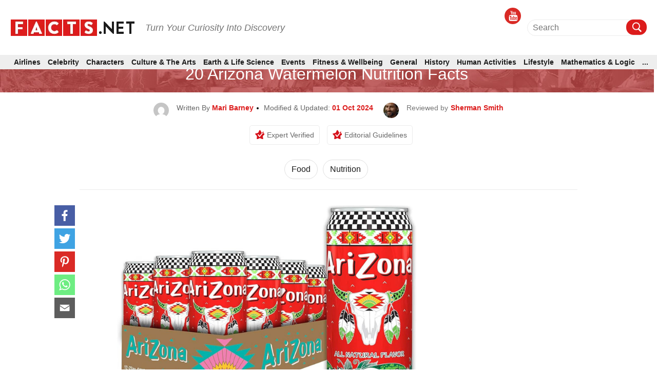

--- FILE ---
content_type: text/html; charset=UTF-8
request_url: https://facts.net/lifestyle/food/20-arizona-watermelon-nutrition-facts/
body_size: 46549
content:
<!DOCTYPE html>
<html lang="en-US">

<head>
    <meta charset="UTF-8">
    <meta name="viewport" content="width=device-width, initial-scale=1">
    <link rel="profile" href="http://gmpg.org/xfn/11">
    <link rel="pingback" href="https://facts.net/xmlrpc.php">

    
<meta https-equiv="x-dns-prefetch-control" content="on">
<link rel="dns-prefetch" href="//fonts.gstatic.com" />
<link rel="dns-prefetch" href="//code.jquery.com/" />


<link rel="preconnect" href="//fonts.gstatic.com" crossorigin>
<link rel="preconnect" href="//code.jquery.com" crossorigin />


<link rel="preload" href="//fonts.gstatic.com/s/roboto/v30/KFOmCnqEu92Fr1Mu72xKKTU1Kvnz.woff2" as="font" type="font/woff2" crossorigin />
<link rel="preload" href="https://cdnjs.cloudflare.com/ajax/libs/font-awesome/4.3.0/fonts/fontawesome-webfont.woff2" as="font" type="font/woff2" crossorigin>


<!-- [1708703769] --><meta name='robots' content='index, follow, max-image-preview:large, max-snippet:-1, max-video-preview:-1' />
<meta property="og:title" content="20 Arizona Watermelon Nutrition Facts"/>
<meta property="og:description" content="Watermelon is a refreshing and hydrating fruit that is perfect for beating the Arizona heat. Not only does it provide a delicious burst of flavor, but it also o"/>
<meta property="og:image:alt" content="20-arizona-watermelon-nutrition-facts"/>
<meta property="og:image" content="https://facts.net/wp-content/uploads/2023/11/20-arizona-watermelon-nutrition-facts-1700721289.jpg"/>
<meta property="og:image:width" content="1750"/>
<meta property="og:image:height" content="1200"/>
<meta property="og:type" content="article"/>
<meta property="og:article:published_time" content="2023-12-27 19:01:03"/>
<meta property="og:article:modified_time" content="2024-10-01 13:46:44"/>
<meta name="twitter:card" content="summary">
<meta name="twitter:title" content="20 Arizona Watermelon Nutrition Facts"/>
<meta name="twitter:description" content="Watermelon is a refreshing and hydrating fruit that is perfect for beating the Arizona heat. Not only does it provide a delicious burst of flavor, but it also o"/>
<meta name="twitter:image" content="https://facts.net/wp-content/uploads/2023/11/20-arizona-watermelon-nutrition-facts-1700721289.jpg"/>
<meta name="twitter:image:alt" content="20-arizona-watermelon-nutrition-facts"/>
<meta name="author" content="Mari Barney"/>

	<!-- This site is optimized with the Yoast SEO plugin v17.1 - https://yoast.com/wordpress/plugins/seo/ -->
	<title>20 Arizona Watermelon Nutrition Facts - Facts.net</title>
	<meta name="description" content="Discover the top 20 nutrition facts about Arizona Watermelon. From its hydrating properties to its rich vitamin content, learn why this tasty fruit is a must-have for a healthy lifestyle." />
	<link rel="canonical" href="https://facts.net/lifestyle/food/20-arizona-watermelon-nutrition-facts/" />
	<meta property="og:url" content="https://facts.net/lifestyle/food/20-arizona-watermelon-nutrition-facts/" />
	<meta property="og:site_name" content="Facts.net" />
	<meta property="article:published_time" content="2023-12-27T11:01:03+00:00" />
	<meta property="article:modified_time" content="2024-10-01T05:46:44+00:00" />
	<meta property="og:image" content="https://facts.net/wp-content/uploads/2023/11/20-arizona-watermelon-nutrition-facts-1700721289.jpg" />
	<meta property="og:image:width" content="1750" />
	<meta property="og:image:height" content="1200" />
	<meta name="twitter:label1" content="Written by" />
	<meta name="twitter:data1" content="Mari Barney" />
	<meta name="twitter:label2" content="Est. reading time" />
	<meta name="twitter:data2" content="1 minute" />
	<!-- / Yoast SEO plugin. -->


<link rel='dns-prefetch' href='//s.w.org' />
<link rel="alternate" type="application/rss+xml" title="Facts.net &raquo; Feed" href="https://facts.net/feed/" />
<link rel="alternate" type="application/rss+xml" title="Facts.net &raquo; Comments Feed" href="https://facts.net/comments/feed/" />
<link rel="alternate" type="application/rss+xml" title="Facts.net &raquo; 20 Arizona Watermelon Nutrition Facts Comments Feed" href="https://facts.net/lifestyle/food/20-arizona-watermelon-nutrition-facts/feed/" />
<link rel="stylesheet" href="https://facts.net/wp-content/themes/newsanchor/css/facts.css?ver=1714653824"><link rel="stylesheet" href="https://facts.net/wp-content/themes/newsanchor/css/gallery.css?ver=1718243065">
<link rel='stylesheet'  onload="this.media='all'" id='elasticpress-related-posts-block' href='https://facts.net/wp-content/plugins/elasticpress/dist/css/related-posts-block-styles.min.css?ver=3.6.2?ver=3.6.2' type='text/css' media='print' />

<link rel='stylesheet' media="print" onload="this.media='all'"  id='jpibfi-style' href='https://facts.net/wp-content/plugins/jquery-pin-it-button-for-images/css/client.css?ver=3.0.7?ver=3.0.7' type='text/css' />

<link rel='stylesheet'  onload="this.media='all'" id='newsanchor-bootstrap' href='https://facts.net/wp-content/themes/newsanchor/css/bootstrap/bootstrap.min.css?ver=1?ver=1' type='text/css' media='print' />

<link rel='stylesheet'  onload="this.media='all'" id='elasticpress-autosuggest' href='https://facts.net/wp-content/plugins/elasticpress/dist/css/autosuggest-styles.min.css?ver=3.6.2?ver=3.6.2' type='text/css' media='print' />
<script type='text/javascript' src='https://code.jquery.com/jquery-3.1.1.min.js?ver=3.1.1' id='jquery-core-js'></script>
<script src="https://code.jquery.com/jquery-migrate-3.0.0.min.js?ver=3.0.0?ver=3.0.0" defer type="text/javascript"></script>
<link rel="EditURI" type="application/rsd+xml" title="RSD" href="https://facts.net/xmlrpc.php?rsd" />
<link rel="wlwmanifest" type="application/wlwmanifest+xml" href="https://facts.net/wp-includes/wlwmanifest.xml" /> 
<meta name="generator" content="WordPress 5.8.1" />
<style type="text/css">
	a.pinit-button.custom span {
		}

	.pinit-hover {
		opacity: 0.8 !important;
		filter: alpha(opacity=80) !important;
	}
	a.pinit-button {
	border-bottom: 0 !important;
	box-shadow: none !important;
	margin-bottom: 0 !important;
}
a.pinit-button::after {
    display: none;
}</style>
		
<style>@charset "utf-8";html{font-family:Roboto,sans-serif;-ms-text-size-adjust:100%;-webkit-text-size-adjust:100% }body{margin:0 }article,aside,header,main,nav{display:block }a{background-color:transparent }h1{margin:.67em 0 }img{border:0 }svg:not(:root){overflow:hidden }input{color:inherit;font:inherit;margin:0 }input[type=submit]{-webkit-appearance:button }input::-moz-focus-inner{border:0;padding:0 }*,:after,:before{-webkit-box-sizing:border-box;-moz-box-sizing:border-box;box-sizing:border-box }html{font-size:10px }body{font-family:Roboto,sans-serif;font-size:14px;color:#333;background-color:#fff }input{font-family:inherit;font-size:inherit;line-height:inherit }a{color:#337ab7;text-decoration:none }img{vertical-align:middle }h1,h2,h3{font-family:inherit;font-weight:500;line-height:1.1;color:inherit }h1,h2,h3{margin-top:20px;margin-bottom:10px }h1{font-size:36px }h2{font-size:30px }h3{font-size:24px }p{margin:0 0 10px }ul{margin-top:0;margin-bottom:10px }ul ul{margin-bottom:0 }.hidden-imp{display: none !important;visibility: hidden !important;}.container{margin-right:auto;margin-left:auto;padding-left:15px;padding-right:15px }aside.Review{margin-top:25px }#view_comment{width:100%;background-color:#333;font-size:1.6rem;font-weight:500;color:#fff;padding:12px 28px;margin:50px 0 20px;text-align:center;cursor:pointer;line-height:2rem }.tabs .tabs-nav .tabs-link.tab-active >h3{padding-top:12px;padding-bottom:12px }.tabs .tabs-nav .tabs-link >h3{width:100%;padding:10px 25px;color:#fff!important;font-weight:300!important;margin:0;font-size:1.8rem!important;line-height:2.2rem!important }div[layout="condensed title_&_description"] p{margin: 0 0 40px;}.feature-img iframe{width:100%;}body.single .content-wrap-flex .single-title-desc-wrap, body.single .single-title-desc-wrap{display:block;}.share-action {position: relative;padding-top: 15px;margin-bottom: 45px;}.youtube-featured {background-color: #000;margin-bottom: 30px;position: relative;padding-top: 56.25%;overflow: hidden;cursor: pointer;}.youtube-featured img {width: 100%;top: -16.82%;left: 0;opacity: 0.7;}.youtube-featured .play-button {width: 90px;height: 60px;background-color: #333;box-shadow: 0 0 30px rgba( 0,0,0,0.6 );z-index: 1;opacity: 0.8;border-radius: 6px;}.youtube-featured .play-button:before {content: "";border-style: solid;border-width: 15px 0 15px 26.0px;border-color: transparent transparent transparent #fff;}.youtube-featured img, .youtube-featured .play-button {cursor: pointer;}.youtube-featured img, .youtube-featured iframe, .youtube-featured .play-button, .youtube-featured .play-button:before {position: absolute;}.youtube-featured .play-button, .youtube-featured .play-button:before {top: 50%;left: 50%;transform: translate3d( -50%, -50%, 0 );}.youtube-featured iframe {height: 100%;width: 100%;top: 0;left: 0;}.share-floating.scroll{position: fixed !important;top: 125px !important;}.single article .entry-header .author-section-post img{display:inline-block;}.share-floating .media_icon a.facebook svg, .media_icon a.twitter svg, .media_icon a.pinterest svg, .media_icon a.mail svg, .media_icon a.whatsapp svg{height:30px;width:30px;}.share-action .media_icon a.facebook svg, .media_icon a.twitter svg, .media_icon a.pinterest svg, .media_icon a.mail svg, .media_icon a.whatsapp svg{height:30px;width:30px;}.share-floating{width:40px;height:225px;}.single article .single-title{font-family: "Roboto", sans-serif;}.single-title-desc-wrap{font-family: "Roboto", sans-serif;}.single .feature-img{text-align:center;width:100%;}.single-product .btn-con{width: 100%;display: flex;justify-content: center;align-items: center;margin: 20px 0;}.single-product .btn-con a{color: #fff;background: #dc1c1c;display: flex;justify-content: center;align-items: center;transition: all .3s;font-size: 16px;text-decoration: none;border-radius: 5px;text-transform: uppercase;font-weight: bold;padding: 10px 30px;}.single-product .btn-con a:hover{background: #1b1b1b;color:#ffffff;}.single-product h2 a{color:#1b1b1b;}.single-product{margin-bottom:50px;}.home .facts-wrapper .data > div:nth-child(2){margin: 0;font-size: 2rem;font-family: Roboto,sans-serif;line-height:2.4rem;color: #1b1b1b;font-weight: 500;}.home .facts-wrapper .data > div a{color: #1b1b1b;}.archive .facts-wrapper a {color: #1b1b1b;font-size: 20px;font-weight: 500;}.home .popular-facts-secction a{color: #1b1b1b;}.facts-wrapper .article h3, .facts-wrapper .article h2{margin: 0;font-size: 2rem!important;font-family: Roboto,sans-serif;line-height: 2.4rem!important;color: #1b1b1b;font-weight: 500!important;}.facts-wrapper .article h3 a, .facts-wrapper .article h2 a{color: #1b1b1b;}.tabs .tabs-nav .tabs-link.tab-active {padding-top: 12px!important;padding-bottom: 12px!important;}.tabs .tabs-nav .tabs-link {width: 100%;padding: 10px 25px!important;-webkit-transition-property: none;-moz-transition-property: none;-o-transition-property: none;transition-property: none;}.post-tag{display:-webkit-flex;display:flex;justify-content:center;align-items:baseline;border-bottom:1px solid #eaeaea;padding-bottom:10px;margin:0}.post-tag span{padding:7px 13px;border:1px solid #dcdcdc;border-radius:20px;margin:0 5px 8px;white-space:nowrap;display:inline-block;color:#000}.post-tag span a{color:#1b1b1b}
@media only screen and (min-width: 1024px) {.single-post .media_icon{margin-bottom:0px;}}@media (max-width: 767px){.single-title-desc-wrap p a, .taxonomy-description p a, #contents p a:after, .taxonomy-description p a:after{border-bottom: 2px solid #dc1c1c;display:inline-block;line-height:19px;}.breadcrumb a{border-bottom: 1px solid #fff;display:inline-block;}.share-action > p{font-size: 1.6rem !important;line-height: 2rem !important;margin-bottom: 10px;text-align:center;}.single .wp-caption {margin-bottom: 1.5em;max-width: 100%;}.single .wp-caption img[class*=wp-image-] {display: block;margin: 0 auto;}.single #contents .wp-caption-text, .taxonomy-description .wp-caption-text {font-size: 1.2rem;font-family: "Roboto", sans-serif;line-height: 1.6rem;color: #ccc;}.single .wp-caption .wp-caption-text {margin: 0.8075em 0;}.single .wp-caption-text {text-align: center;}.single .recommend-article{display:flex;}}@media only screen and (min-width: 1330px) {.single-title-desc-wrap .entry-content img, .single-title-desc-wrap figure{max-width:810px;}}@media (min-width:768px){.container{width:750px }}@media (min-width:992px){.container{width:970px }}@media (min-width:1200px){.container{width:1320px }}.row{margin-left:-15px;margin-right:-15px }.col-md-3,.col-md-9{position:relative;min-height:1px;padding-left:15px;padding-right:15px }@media (min-width:992px){.col-md-3,.col-md-9{float:left }.col-md-9{width:75% }.col-md-3{width:25% }}label{display:inline-block;max-width:100%;margin-bottom:5px;font-weight:700 }.clearfix:after,.clearfix:before,.container:after,.container:before,.row:after,.row:before{content:" ";display:table }.clearfix:after,.container:after,.row:after{clear:both }.screen-reader-text{clip:rect(1px,1px,1px,1px);position:absolute!important;height:1px;width:1px;overflow:hidden }*,:after,:before{-webkit-box-sizing:border-box;-moz-box-sizing:border-box;box-sizing:border-box }body{font-family:Roboto,sans-serif;font-size:14px;background:#fff;color:#767676 }a{text-decoration:none }img{max-width:100%;height:auto }p{margin:0 0 20px }h1{font-size:52px }h2{font-size:42px }h3{font-size:32px }h1,h2,h3{color:#424347;margin:10px 0 24px;line-height:1.1 }input[type=submit]{position:relative;display:inline-block;font-size:14px;line-height:24px;font-weight:700;padding:12px 28px;color:#fff;background-color:#16a1e7;box-shadow:none;border:0 }#mainnav{display:block;width:100%;float:left }#mainnav ul{list-style:none;margin:0;padding:0 }#mainnav ul li{position:relative }#mainnav ul li{display:block;float:left;padding:0 18px }#mainnav ul li a{position:relative;display:block;text-transform:uppercase;text-decoration:none;outline:0 }.page-content{padding:0 }.entry-content img{margin-bottom:10px;display:block;}.single .entry-content{margin-bottom:60px }.site-info a{color:#949494 }a{color:#16a1e7 }@media only screen and (max-width:991px){#mainnav{display:none }}@media only screen and (max-width:767px){.tabs .tabs-nav .tabs-link >h3{font-size:1.4rem!important }.logo{text-align:center }}html{font-size:10px;font-family:Roboto,sans-serif }.row{overflow:visible }@media (max-width:1024px){.row{margin:0!important;overflow:hidden }}@media (min-width:1025px) and (max-width:1320px){.row{width:100%!important;margin:0!important }}.container{margin:0 auto }@media (max-width:1199px){.container{width:auto!important;overflow:hidden }}@media (max-width:768px){.container{width:auto;overflow:hidden }}.page-content{margin-top:0;padding:0 }@media (max-width:1024px){.page-content{margin-top:65px }}.content-wrapper{background-color:#fff;padding:105px 0 60px!important }@media (max-width:1024px){.content-wrapper{padding-top:0!important }}i.fab{font-family:FontAwesome!important;font-style:normal!important }.category-name{font-size:1.2rem;font-family:Roboto,sans-serif;line-height:1.6rem;line-height:1;font-weight:500;color:#d6131b;text-transform:uppercase;display:block }.category-name>span{font-size:1.2rem;font-family:Roboto,sans-serif;line-height:1.6rem;line-height:1;font-weight:500;color:#ea4343;text-transform:uppercase }.published{font-size:1.2rem;font-family:Roboto,sans-serif;line-height:1.6rem;color:#ccc }.section-title{font-size:3rem;font-family:Roboto,sans-serif;line-height:3.4rem;margin:40px 0 15px }.section-title h2{font-size:3rem;font-family:Roboto,sans-serif;line-height:3.4rem;color:#1b1b1b;text-transform:uppercase;font-weight:700;border-bottom:2px solid #ececec;position:relative;margin:0 }.section-title h2:after{content:"";width:40px;height:2px;display:block;background:#dc1c1c;position:absolute;left:0;bottom:-1px }@media (max-width:767px){.section-title{font-size:2.4rem!important;font-family:Roboto,sans-serif!important;line-height:2.8rem!important }}.breadcrumb{display:block;text-align:center;padding-bottom:15px;line-height:21px }.breadcrumb a,.breadcrumb span{color:#1b1b1b;font-size:1.4rem;font-family:Roboto,sans-serif;line-height:1.8rem;line-height:1;font-weight:500;display:inline;position:relative }.breadcrumb a:after{content:"";width:100%;height:2px;background:#dc1c1c;position:absolute;left:0;bottom:2px }.breadcrumb .breadcrumb-span:before{content:"";position:relative;display:inline-block;width:4px;height:4px;background-color:#000;border-radius:50%;vertical-align:middle;margin-left:6px;margin-right:6px }.breadcrumb .breadcrumb-span:after{display:none }.facts-wrapper{display:grid!important;grid-template-rows:repeat(1,auto)!important;grid-template-columns:repeat(4,25%)!important;display:-ms-grid!important;-ms-grid-columns:repeat(1,auto)!important;-ms-grid-rows:repeat(4,25%)!important;margin:-15px -10px 0 }@media (max-width:767px){.facts-wrapper{display:grid!important;grid-template-rows:repeat(1,auto)!important;grid-template-columns:repeat(2,50%)!important;display:-ms-grid!important;-ms-grid-columns:repeat(1,auto)!important;-ms-grid-rows:repeat(2,50%)!important }}@media (max-width:414px){.facts-wrapper{display:grid!important;grid-template-rows:repeat(1,auto)!important;grid-template-columns:repeat(1,100%)!important;display:-ms-grid!important;-ms-grid-columns:repeat(1,auto)!important;-ms-grid-rows:repeat(1,100%)!important }}.facts-wrapper .article{padding:15px 10px }.facts-wrapper .article .content{margin:0 }.facts-wrapper .article .content .data{display:block }.facts-wrapper .article.horizontal-style .content{display:-ms-flexbox;display:-webkit-flex;display:flex }.facts-wrapper .article.horizontal-style .thumbnail{-ms-flex-preferred-size:30%;flex-basis:30%;-moz-flex-basis:30%;-webkit-flex-basis:30%;max-width:30% }.facts-wrapper .article.horizontal-style .data{-ms-flex-preferred-size:70%;flex-basis:70%;-moz-flex-basis:70%;-webkit-flex-basis:70%;max-width:70%;padding-left:10px }.facts-wrapper .article.horizontal-style .data .article-meta{margin-top:0 }.facts-wrapper .article .thumbnail{width:100%;height:180px;overflow:hidden;display:block }.facts-wrapper .article .thumbnail img{width:100%;height:100%;-o-object-fit:cover;object-fit:cover }.facts-wrapper .article .article-meta{margin:10px 0 5px }.facts-wrapper .article .article-meta .category-name{display:inline-block;font-size:1.2rem;font-family:Roboto,sans-serif;line-height:1.6rem;line-height:1 }.facts-wrapper .article .article-meta .category-name>span{font-size:1.2rem;font-family:Roboto,sans-serif;line-height:1.6rem;line-height:1 }.facts-wrapper .article .article-meta .published{display:inline-block;font-size:1.2rem;font-family:Roboto,sans-serif;line-height:1.6rem;line-height:1;color:#7a7a7a;font-weight:400 }.facts-wrapper .article .article-meta .published:before{content:"";position:relative;display:inline-block;width:4px;height:4px;background-color:#424040;transform:rotate(45deg);vertical-align:middle;margin:1px 2px 3px 3px }.facts-wrapper .article .article-title{margin:0;font-size:2rem;font-family:Roboto,sans-serif;line-height:2.4rem;color:#1b1b1b;font-weight:500 }.facts-wrapper .article .article-title>*{font-size:2rem;font-family:Roboto,sans-serif;line-height:2.4rem;margin-top:0;margin-bottom:6px }.facts-wrapper .article .article-title>* a{margin:0;font-size:2rem;font-family:Roboto,sans-serif;line-height:2.4rem;color:#1b1b1b;font-weight:500 }.social-media .media_icon{display:inline-block }.social-media .media_icon a{display:inline-block;text-align:center;margin:0 2px }.social-media .media_icon a.facebook{background:#485fa5 }.social-media .media_icon a.twitter{background:#3fa2e3 }.social-media .media_icon a.youtube{background:#d92a25 }.social-media .media_icon a.pinterest{background-color:#da2a26 }.social-media .media_icon a.whatsapp{background-color:#6eed82 }.social-media .media_icon a.mail{background-color:#5d5d5d }.social-media .media_icon a.copy-url{background-color:#1b7e82 }.social-media .media_icon a .fab{color:#fff }header{padding-top:15px;display:block;background-color:#fff;position: fixed;z-index: 200;width: 100%;}@media (max-width:1024px){header{position:fixed;top:0;width:100%;z-index:9999;padding-top:0 }}@media (max-width:1024px){.header-wrapper{background-color:#fff }}#main-header{display:-ms-flexbox;display:-webkit-flex;display:flex;align-items:center;padding:5px 0 20px!important;position:relative;border-bottom:1px solid #ececec }@media (max-width:1024px){#main-header{justify-content:space-between;padding:10.5px 15px!important;border:0;z-index:9999;margin:0 -15px;background-color:#fff;border-bottom:1px solid #ececec }}#main-header .brand_logo{display:block }@media (max-width:1024px){#main-header .brand_logo .logo{text-align:left!important }}#main-header .desktop-header{text-align:right;display:-ms-flexbox;display:-webkit-flex;display:flex;justify-content:flex-end;align-items:center;flex:1 }@media (max-width:1024px){#main-header .desktop-header{display:none;visibility:hidden }}#main-header .social-media{padding-right:50px }@media (min-width:1025px) and (max-width:1320px){#main-header .social-media{padding-right:10px }}#main-header .social-media .media_icon{display:inline-block }#main-header .social-media .media_icon a{display:inline-block;width:32px;height:32px;line-height:32px;border-radius:50% }@media (max-width:969px){#main-header .social-media .media_icon a{display:inline-block }}#main-header .social-media .media_icon a .fab{font-size:2rem }#mobile-menu{display:none;visibility:hidden }@media (max-width:1024px){#mobile-menu{display:none;visibility:visible;position:fixed;background-color:#fff;width:100%;top:0;left:0;height:100%;overflow:scroll }}#mobile-menu .search-block{margin-top:73px;margin-bottom:20px;padding:0 15px }#mobile-menu #searchform{width:100% }#mobile-menu .special-facts{margin:0;padding:0 15px;display:none }#mobile-menu .special-facts .facts-icon a{display:block;margin:15px 0 }#mobile-menu .special-facts .facts-icon a img{width:38px;padding:3px;vertical-align:middle;display:inline-block }#mobile-menu .special-facts .facts-icon a span{font-size:1.4rem;font-family:Roboto,sans-serif;line-height:1.8rem;font-weight:500;color:#1b1b1b;vertical-align:middle;display:inline-block }.special-facts{padding-right:45px }@media (min-width:1025px) and (max-width:1320px){.special-facts{padding-right:10px }}.special-facts .facts-icon{display:inline-block }.special-facts .facts-icon a{display:inline-block;margin:0 15px }@media (min-width:1025px) and (max-width:1320px){.special-facts .facts-icon a{margin:0 10px }}.special-facts .facts-icon a img{width:38px;padding:3px;vertical-align:middle }.special-facts .facts-icon a span{font-size:1.4rem;font-family:Roboto,sans-serif;line-height:1.8rem;font-weight:500;color:#1b1b1b;vertical-align:middle }.search-block{position:relative;display:-ms-flexbox;display:-webkit-flex;display:flex;align-items:center;text-align:center }.search-block #searchform{position:relative }.search-block #searchform .input-wrapper{position:relative;padding-right:30px }.search-block #searchform .input-wrapper .screen-reader-text{position:absolute }.search-block #searchform .search-field{width:100%;height:30px;padding:0;border:0;border-bottom:1px solid #1b1b1b;background:0 0;font-size:1.6rem;font-family:Roboto,sans-serif;line-height:2rem;font-weight:400;color:#909090 }.search-block #searchform .search-btn{position:absolute;width:30px;height:30px;padding:3px;top:0;right:0;border-radius:50%;background-color:#dc1c1c }.search-block #searchform .search-btn>img{filter:invert(1) brightness(2);-webkit-filter:invert(1) brightness(2) }.search-block #searchform .search-btn>input{background:0 0;position:absolute;left:0;top:0;width:100%;height:100%;padding:0;border:0 }.nav-toggle{display:none!important;visibility:hidden!important }@media (max-width:1024px){.nav-toggle{display:inline-block!important;visibility:visible!important;position:relative;float:right;padding:4px;margin-right:-5px }}.nav-toggle .navbar-toggle-icon span{height:2px;display:block;margin:5px 0;width:20px;background-color:#424040 }.mobile-section{width:100%;position:relative;overflow:hidden;padding:0 15px }.latest-section{display:block;margin-top:5px;border-top:10px solid #ececec }.latest-section .facts-wrapper{display:grid!important;grid-template-rows:repeat(1,auto)!important;grid-template-columns:repeat(1,100%)!important;display:-ms-grid!important;-ms-grid-columns:repeat(1,auto)!important;-ms-grid-rows:repeat(1,100%)!important }.latest-section .section-title{margin-top:25px!important }.latest-section .section-title h2{font-size:2.2rem!important;font-family:Roboto,sans-serif!important;line-height:2.6rem!important;padding-bottom:5px }@media (max-width:767px){.latest-section .article.horizontal-style .thumbnail{height:120px!important }}@media (max-width:414px){.latest-section .article.horizontal-style .thumbnail{height:90px!important }}@media (max-width:767px){.latest-section .article-title{font-size:2rem!important;font-family:Roboto,sans-serif!important;line-height:2.4rem!important }}@media (max-width:414px){.latest-section .article-title{font-size:1.8rem!important;font-family:Roboto,sans-serif!important;line-height:2.2rem!important }}@media (max-width:767px){.latest-section .article-title>*{font-size:2rem!important;font-family:Roboto,sans-serif!important;line-height:2.4rem!important }}@media (max-width:414px){.latest-section .article-title>*{font-size:1.8rem!important;font-family:Roboto,sans-serif!important;line-height:2.2rem!important }}@media (max-width:767px){.latest-section .article-title>* a{font-size:2rem!important;font-family:Roboto,sans-serif!important;line-height:2.4rem!important }}@media (max-width:414px){.latest-section .article-title>* a{font-size:1.8rem!important;font-family:Roboto,sans-serif!important;line-height:2.2rem!important }}#colophon .logo-menu-container.container a,#colophon .logo-menu-container.container span{font-size:16px;font-weight:400;font-family:Roboto,sans-serif;color:#1b1b1b }#colophon .logo-menu-container.container .social-media span{padding-right:15px }@media (max-width:1024px){#colophon .logo-menu-container.container .social-media span{display:none }}#colophon .logo-menu-container.container .social-media .media_icon .media_icon_mobile{display:none }@media (max-width:767px){#colophon .logo-menu-container.container .social-media .media_icon .media_icon_mobile{height:48px;display:flex;position:fixed;bottom:0;width:100%;margin:0;padding:0;z-index:99 }}#colophon .logo-menu-container.container .social-media .media_icon .media_icon_mobile li{list-style:none;width:20% }#colophon .logo-menu-container.container .social-media .media_icon a{display:inline-block;width:32px;height:32px;line-height:32px;border-radius:50% }@media (max-width:1024px){#colophon .logo-menu-container.container .social-media .media_icon a{width:100%;height:100%;padding:12px 0;margin:0;border-radius:0 }}#colophon .logo-menu-container.container .social-media .media_icon a svg{height:30px }#colophon .logo-menu-container.container .social-media .media_icon a .youtube-span{display:none;font-size:1.5rem;font-family:Roboto,sans-serif;line-height:1.9rem;color:#fff;margin-left:5px }@media (max-width:1024px){#colophon .logo-menu-container.container .social-media .media_icon a .youtube-span{display:inline-block!important;display:-moz-inline-box!important;display:-webkit-inline-box!important }}#colophon .logo-menu-container.container .social-media .media_icon .copy-url svg{transform:translate(0,20%) }.single-post .media_icon{margin-bottom:45px }.sidebar-block{margin-bottom:40px }@media (max-width:767px){.sidebar-block{margin-top:25px;margin-bottom:25px }}.sidebar-title.trending h2:after{display:none }.sidebar-title{padding-bottom:5px;margin-bottom:15px;font-size:1.8rem;font-family:Roboto,sans-serif;line-height:2.2rem;border-bottom:2px solid #ececec;position:relative }.sidebar-title h2{font-size:1.8rem;font-family:Roboto,sans-serif;line-height:2.2rem;font-weight:700;text-transform:uppercase;color:#1b1b1b;margin:0;position:relative }@media (max-width:767px){.sidebar-title h2{font-size:2.4rem!important;font-family:Roboto,sans-serif!important;line-height:2.8rem!important }}.sidebar-title h2:after{content:"";width:38px;height:2px;display:block;position:absolute;left:0;bottom:-7px;background-color:#dc1c1c }.sidebar-title.trending{display:-ms-flexbox;display:-webkit-flex;display:flex;justify-content:space-between;border:0;margin-bottom:5px }.sidebar-title.trending span{border-bottom:2px solid #dc1c1c;display:block;width:40px;margin-bottom:3px }@media (max-width:767px){.sidebar-title.trending span{margin-bottom:5px }}.most-commented.trending .trending-facts-container{display:-ms-flexbox;display:-webkit-flex;display:flex;border-bottom:solid 1px #ececec;padding-bottom:10px;margin-bottom:10px;flex-wrap:wrap;align-items:flex-start }.most-commented.trending .trending-facts-container .featured-image{width:80px;height:65px;background-size:cover;background-repeat:no-repeat;background-position:center;margin-right:15px;position:relative }.most-commented.trending .trending-facts-container .featured-image a{position:absolute;left:0;right:0;top:0;bottom:0;z-index:1 }.most-commented.trending .trending-facts-container .title-cat{flex:1 }.most-commented.trending .trending-facts-container .title-cat .cat-date{display:-ms-flexbox;display:-webkit-flex;display:flex }.most-commented.trending .trending-facts-container .title-cat .cat-date p{margin-bottom:0;color:#7a7a7a;font-size:1.2rem;font-family:Roboto,sans-serif;line-height:1.6rem }.most-commented.trending .trending-facts-container .title-cat .cat-date .category-name{display:-ms-flexbox;display:-webkit-flex;display:flex;align-items:center;font-size:1.2rem;font-family:Roboto,sans-serif;line-height:1.6rem;line-height:1;font-weight:700;text-transform:uppercase }.most-commented.trending .trending-facts-container .title-cat .cat-date .category-name span{color:#d6131b }/*.most-commented.trending .trending-facts-container .title-cat .cat-date .category-name::after{content:"";position:relative;display:inline-block;width:4px;height:4px;background-color:#000;border-radius:50%;vertical-align:middle;margin-left:6px;margin-right:6px }*/.most-commented.trending .trending-facts-container .title-cat .post-title{margin-top:4px }.most-commented.trending .trending-facts-container .title-cat .post-title h3{margin:0 }.most-commented.trending .trending-facts-container .title-cat .post-title h3{font-size:1.6rem;font-family:Roboto,sans-serif;line-height:2rem;line-height:1.3;font-weight:600;color:#1b1b1b }.most-commented.trending .trending-facts-container .title-cat .post-title div a{font-size:1.6rem;font-family:Roboto,sans-serif;line-height:2rem;line-height:1.3;font-weight:600;color:#1b1b1b }.most-commented.trending .trending-facts-container .title-cat .post-title h3 a{font-size:1.6rem;font-family:Roboto,sans-serif;line-height:2rem;line-height:1.3;font-weight:600;color:#1b1b1b }@media (max-width:767px){.content-sidebar{padding:20px 0 }}#mainnav{display:block;width:100%;float:none;padding:15px 0;margin-top:15px;border-top:1px solid #ececec }@media (max-width:1024px){#mainnav{display:none;visibility:hidden }}#mainnav ul{list-style:none;margin:0;padding:0 }#mainnav li{background-color:unset!important }#mainnav li a{font-size:1.4rem!important;font-family:Roboto,sans-serif!important;line-height:1.8rem!important;color:#1b1b1b;font-weight:600;height:auto;margin:0 }#mainnav .primary-menu{display:-ms-flexbox;display:-webkit-flex;display:flex;justify-content:space-between }#mainnav .primary-menu li{display:-ms-flexbox;display:-webkit-flex;display:flex;align-items:center;float:none;padding:0 12px }#mainnav .primary-menu li a{display:inline-block;display:-moz-inline-box;display:-webkit-inline-box }#mainnav .primary-menu li a{text-transform:uppercase;text-decoration:none;outline:0 }.nav-inline{margin:0 5% 0 7%!important;padding:0!important;border:0!important;flex:1 }.single #mainnav{border-bottom:1px solid #ececec }#mobile-category{margin:0 auto }#mobile-category ul{list-style:none;padding:0;margin:0 }#mobile-category ul li{font-size:1.8rem;font-family:Roboto,sans-serif;line-height:2.2rem;color:#1b1b1b;font-weight:500 }#mobile-category ul li a{font-size:1.8rem;font-family:Roboto,sans-serif;line-height:2.2rem;color:#1b1b1b;font-weight:500 }#mobile-category .primary-menu{display:-ms-flexbox;display:-webkit-flex;display:flex;flex-wrap:wrap }#mobile-category .primary-menu>li{position:relative;border-top:1px solid #ccc;-ms-flex-preferred-size:100%;flex-basis:100%;-moz-flex-basis:100%;-webkit-flex-basis:100%;max-width:100%;order:2 }#mobile-category .primary-menu>li a{display:block;padding:15px 0 15px 15px;font-size:1.8rem;font-family:Roboto,sans-serif;line-height:2.2rem;color:#1b1b1b;font-weight:500 }#mobile-category .primary-menu>li .sub-toggle{display:block;position:absolute;top:50%;right:18px;margin-top:-18px }#mobile-category .primary-menu>li .sub-toggle:after{content:"+";display:block;position:relative;font-size:34px;line-height:1;color:#dc1c1c }#secondary-menu{padding:0 }@media (max-width:1024px){#secondary-menu{display:none;visibility:hidden }}#secondary-menu .child-category{display:-ms-flexbox;display:-webkit-flex;display:flex;flex-wrap:wrap;margin:auto;padding:10px 0;width:100%;justify-content:flex-start;border-bottom:1px solid #ececec }#secondary-menu .child-category li{display:block;background-color:#fff;border:0;margin-right:30px }@media (max-width:1024px){#secondary-menu .child-category li{display:inline-block;display:-moz-inline-box;display:-webkit-inline-box;width:50% }}#secondary-menu .child-category li a{display:block;font-size:1.4rem;font-family:Roboto,sans-serif;line-height:1.8rem;font-weight:600;color:#1b1b1b;padding:0;margin:0;text-transform:capitalize }@media (max-width:767px){#secondary-menu .child-category li a{padding:8px 15px }}#secondary-menu .child-category li a:before{content:"";display:inline-block;position:relative;font:normal normal normal 16px/1 FontAwesome;color:#dc1c1c;font-weight:700;margin-right:5px }#mobile-category .secondary-menu{display:none;list-style:none;padding-left:25px!important;-ms-flex-preferred-size:100%;flex-basis:100%;-moz-flex-basis:100%;-webkit-flex-basis:100%;max-width:100%;order:2 }#mobile-category .secondary-menu>li{font-size:1.6rem;font-family:Roboto,sans-serif;line-height:2rem;border-bottom:1px solid #ececec }#mobile-category .secondary-menu>li:last-child{border:0 }#mobile-category .secondary-menu>li a{display:block;padding:16px 0;font-size:1.6rem;font-family:Roboto,sans-serif;line-height:2rem;margin:0 }#mobile-category .secondary-menu>li a:before{content:"";display:inline-block;position:relative;font:normal normal normal 18px/1 FontAwesome;color:#dc1c1c;font-weight:700;margin-right:10px }.single article{max-width:calc(100% - 200px);margin:0 auto;float:none;padding-top:0;padding-left:15px;padding-right:15px }@media (max-width:767px){.single article{max-width:100%;padding-top:15px }}.single #contents{position:relative }@media (max-width:767px){.single #contents{padding-left:0;padding-right:0 }}.single .feature-img{text-align:center }.single .feature-img img{width:100%;height:auto }.single article .single-title{font-size:32px;font-family:Roboto,sans-serif;line-height:4.2rem;font-weight:500;font-family:Roboto,sans-serif;border:none;margin:0;color:#fff;text-align:center }@media (max-width:767px){.single article .single-title{font-size:28px;font-family:Roboto,sans-serif;line-height:3.2rem;font-weight:bold; }}.single article .entry-header{margin-bottom:30px }.single article .entry-header .author-section-post{display:-ms-flexbox;display:-webkit-flex;display:flex;justify-content:center;align-items:baseline;border-bottom:1px solid #eaeaea;padding-bottom:30px;margin:0 }@media (max-width:767px){.single article .entry-header .author-section-post{padding-bottom:0;border-bottom:0 }}.single article .entry-header .author-section-post img{margin-right:15px;border-radius:100%;width:30px }.single article .entry-header .author-section-post .author-name-date{margin-bottom:0;color:#1b1b1b;display:-ms-flexbox;display:-webkit-flex;display:flex }.single article .entry-header .author-section-post .author-name-date .author-name{font-size:1.6rem;font-family:Roboto,sans-serif;line-height:2rem;font-weight:600;color:#dc1c1c;text-transform:capitalize }.single article .entry-header .author-section-post .author-name-date .author-name p{font-size:1.6rem;font-family:Roboto,sans-serif;line-height:2rem;font-weight:600;color:#dc1c1c;text-transform:capitalize;margin:0 }.single article .entry-header .author-section-post .author-name-date .date{font-size:1.6rem;font-family:Roboto,sans-serif;line-height:2rem;color:#666 }.single article .entry-header .author-section-post .author-name-date .date>p{font-size:1.6rem;font-family:Roboto,sans-serif;line-height:2rem;margin:0;display:inline-block }.single article .entry-header .author-section-post .author-name-date .date::before{content:"";position:relative;display:inline-block;width:4px;height:4px;background-color:#000;border-radius:50%;vertical-align:middle;margin-left:6px;margin-right:6px }.share-floating{position:absolute;margin-left:-64px;top:0 }@media (max-width:767px){.share-floating{display:none;visibility:hidden;position:fixed!important;top:30%!important;z-index:999;margin-left:0 }.share-action .media_icon{justify-content:center }}.share-floating .media_icon{display:-ms-flexbox;display:-webkit-flex;display:flex;flex-direction:column }.share-floating .media_icon>a{margin-bottom:5px }.share-action .media_icon>a{margin-right:15px }.share-action .media_icon{display:flex }.share-action .media_icon>a,.share-floating .media_icon>a{display:block;width:40px;height:40px;padding:5px }.share-floating .media_icon>a:after{display:none!important }.share-action .media_icon .facebook,.share-floating .media_icon .facebook{background-color:#485ea5 }.share-action .media_icon .twitter,.share-floating .media_icon .twitter{background-color:#3fa3e3 }.share-action .media_icon .pinterest,.share-floating .media_icon .pinterest{background-color:#da2a26 }.share-action .media_icon .whatsapp,.share-floating .media_icon .whatsapp{background-color:#6eed82 }.share-action .media_icon .mail,.share-floating .media_icon .mail{background-color:#5d5d5d }#toc #toc_item{margin-top:10px;display:none;visibility:hidden;overflow:hidden;position:relative;z-index:1;text-align:left }@media (max-width:767px){#toc #toc_item{height:100px }}#toc #toc_item>.item{margin-top:15px;position:relative;padding-left:30px }#toc #toc_item>.item:first-child{margin-top:0 }#toc #toc_item>.item span{position:absolute;left:0;top:0;font-size:1.8rem;font-family:Roboto,sans-serif;line-height:2.2rem;font-weight:600 }#toc #toc_item .title-link{display:inline;font-size:1.8rem;font-family:Roboto,sans-serif;line-height:2.2rem;color:#1b1b1b }body.single .content-wrap-flex .tabs{width:100% }.tabs{max-width:100%;padding:0;margin-bottom:30px }.tabs .tabs-nav{list-style:none;padding:0;display:-ms-flexbox;display:-webkit-flex;display:flex;align-items:flex-end;margin-bottom:15px;overflow:visible }.tabs .tabs-nav .tabs-link{position:relative;padding:0!important;margin:0!important;margin-right:1px!important;-webkit-transition:all .3s ease;-moz-transition:all .3s ease;-ms-transition:all .3s ease;-o-transition:all .3s ease;transition:all .3s ease;cursor:pointer;flex:1 }.tabs .tabs-nav .tabs-link {background:#333;color:#fff;display:block;text-align:center;text-decoration:none;text-transform:uppercase;font-size:1.8rem;font-family:Roboto,sans-serif;line-height:2.2rem }.tabs .tabs-nav .tabs-link.tab-active {background:#dc1c1c;cursor:default }.tabs .tabs-nav .tabs-link >div{width:100%;padding:10px 25px }.tabs .tabs-stage{clear:both;padding:0;position:relative;top:-1px }.tabs .tabs-stage>div{display:none }.tabs .tabs-stage #tab-1{display:block }#contents ol,.taxonomy-description ol{list-style:none }#contents ol li .olli-content,.taxonomy-description ol li .olli-content{position:absolute;left:0;top:4px;font-size:2.4rem;font-family:Roboto,sans-serif;line-height:2.8rem;font-weight:900;letter-spacing:-1px;line-height:1;color:#dc1c1c;text-align:right }.tabs .tabs-stage>div ol li .olli-content,.tabs .tabs-stage>div ul li .olli-content{top:12px!important }.tabs .tabs-stage>div ol li,.tabs .tabs-stage>div ul li{padding:8px 0;margin:0!important;font-size:1.8rem;font-family:Roboto,sans-serif;line-height:2.2rem;color:#1b1b1b }#contents ol li,#contents ul li,.taxonomy-description ol li,.taxonomy-description ul li{font-size:1.8rem;font-family:Roboto,sans-serif;line-height:2.2rem;color:#1b1b1b;line-height:32px;margin-bottom:10px;position:relative }.toc-wrapper{width:100%;text-align:center }#toc{border:1px solid #ececec;margin-top:0;margin-bottom:30px;width:auto;position:relative;text-align:center;padding:10px 50px;display:inline-block;display:-moz-inline-box;display:-webkit-inline-box }#toc .toc-nav{display:block;position:relative;padding-right:25px }#toc .toc-title{font-size:2rem;font-family:Roboto,sans-serif;line-height:2.4rem;font-weight:500;color:#1b1b1b;display:inline;cursor:pointer }#toc .toc-toggle{position:absolute;top:50%;right:0;margin-top:-12.5px;cursor:pointer }#colophon .logo-menu-container.container{height:85px;display:flex;padding:0;align-items:center;justify-content:space-between;flex-wrap:wrap;border-top:1px solid #ececec }.footer-widgets,.site-info .container{position:relative;z-index:11 }#colophon .logo-menu-container.container .logo-menu{display:flex;align-items:center;flex-wrap:wrap }#colophon .footer-container{position:relative;padding:30px 15px;-webkit-z-index:5;-moz-z-index:5;-ms-z-index:5;-o-z-index:5;z-index:5 }#colophon .logo-menu-container.container .logo-menu .footer-container{padding:0;display:flex;align-items:center;flex-wrap:wrap }#colophon .logo-menu-container.container a,#colophon .logo-menu-container.container span{font-size:16px;font-weight:400;font-family:Roboto,sans-serif;color:#1b1b1b }#colophon .company-info>img{display:inline-block;width:140px }#colophon .logo-menu-container.container .logo-menu .bottomMenu ul{padding:0;margin:0;list-style:none;display:flex;flex-wrap:wrap }#colophon .logo-menu-container.container a,#colophon .logo-menu-container.container span{font-size:16px;font-weight:400;font-family:Roboto,sans-serif;color:#1b1b1b }#colophon .logo-menu-container.container .logo-menu .bottomMenu ul li a{display:flex;align-items:center }#colophon .logo-menu-container.container .logo-menu .bottomMenu ul li a::after{color:#bbb;content:"|";margin-left:10px;margin-right:10px;display:block }#colophon .logo-menu-container.container .logo-menu .bottomMenu ul li:last-child a::after{content:"" }#colophon .logo-menu-container.container .logo-menu .footer-container::after{content:"";position:relative;display:inline-block;width:4px;height:4px;background-color:#000;border-radius:50%;vertical-align:middle;margin-left:15px;margin-right:15px }#colophon .logo-menu-container.container .social-media span{padding-right:15px }#colophon .company-info span{display:inline-block;font-size:1.4rem;font-family:Roboto,sans-serif;line-height:1.8rem;color:#1b1b1b;font-weight:600;margin-right:5px }#colophon .logo-menu-container.container .social-media .media_icon{margin-right:0;display:inline-block }.single-post .media_icon{margin-bottom:45px }.single article .row #contents{margin:0 0 40px;font-size:1.8rem;font-family:Roboto,sans-serif;color:#1b1b1b;line-height:32px }.single article .row #contents h2,.taxonomy-description h2{font-size:2.8rem;font-weight:600;color:#1b1b1b;font-family:Roboto,sans-serif;line-height:2.8rem }@media (max-width:1024px){.single article .row .content-wrap-flex .single-title-desc-wrap img{width:100% }#colophon .logo-menu-container.container{overflow:visible }#contents .recommend-article p,.taxonomy-description .recommend-article p{line-height:1.5 }#contents .recommend-article p>a span,.taxonomy-description .recommend-article p>a span{border-bottom:2px solid #dc1c1c }}#contents p a:hover,.taxonomy-description p a:hover{color:#dc1c1c;opacity:.8 }#contents p a:hover:after,.taxonomy-description p a:hover:after{background-color:#dc1c1c;opacity:.8 }#contents p a:after,.taxonomy-description p a:after{content:"";display:block;width:100%;height:2px;position:absolute;background-color:#dc1c1c;left:0;bottom:1px }#contents .recommend-article p,.taxonomy-description .recommend-article p{font-size:2rem;font-family:Roboto,sans-serif;line-height:1.5;font-weight:700;text-transform:uppercase }#contents .recommend-article p>a span,.taxonomy-description .recommend-article p>a span{font-weight:500;color:#dc1c1c;text-transform:none;display:inline }.single article .single-title{font-weight:500 }.#colophon{padding-bottom:48px }#colophon .logo-menu-container.container{height:200px }@media only screen and (max-width:479px){.single article .entry-header .author-section-post .author-name-date .date>p{display:inline-grid;padding-bottom:10px;}}@media only screen and (max-width:425px){.single article .entry-header .author-section-post .author-name-date{display:block }.single article .entry-header .author-section-post .author-name-date .date>p{display:inline }.single article .entry-header .author-section-post .author-name-date .date:before{display:none }}@media (max-width:1147px) and (min-width:992px){.tabs .tabs-nav .tabs-link:first-child >h3{padding:10px 60px!important }.tabs .tabs-nav .tabs-link >h3{padding:10px 40px!important }.tabs .tabs-nav .tabs-link.tab-active >h3{padding-top:14px!important }}@media (max-width:918px) and (min-width:768px){.tabs .tabs-nav .tabs-link:first-child >h3{padding:10px 60px!important }.tabs .tabs-nav .tabs-link:nth-child(2) >h3{padding:10px 40px!important }.tabs .tabs-nav .tabs-link >h3{padding:10px 25px!important }.tabs .tabs-nav .tabs-link.tab-active >h3{padding-top:14px!important }}@media (max-width:575px) and (min-width:465px){.tabs .tabs-nav .tabs-link:first-child >h3{padding:10px 50px!important }.tabs .tabs-nav .tabs-link:nth-child(2) >h3{padding:10px 40px!important }.tabs .tabs-nav .tabs-link >h3{padding:10px 30px!important }.tabs .tabs-nav .tabs-link.tab-active >h3{padding-top:14px!important }}@media (max-width:464px) and (min-width:425px){.tabs .tabs-nav .tabs-link:first-child >h3{padding:10px 40px!important }.tabs .tabs-nav .tabs-link.tab-active >h3{padding-top:14px!important }}@media (max-width:375px){.tabs .tabs-nav .tabs-link >h3{padding:10px 15px!important }.tabs .tabs-nav .tabs-link.tab-active >h3{padding-top:14px!important }}</style>
<!--[if lt IE 9]>
<script src="https://facts.net/wp-content/themes/newsanchor/js/html5shiv.js"></script>
<![endif]-->

<script type="application/ld+json">
{"@context":"https://schema.org","@type":"FAQPage","mainEntity":[{"@type":"Question","name":"How many calories are in Arizona Watermelon?","acceptedAnswer":{"@type":"Answer","text":"Arizona Watermelon is relatively low in calories, with approximately 46 calories per cup."}},{"@type":"Question","name":"Is Arizona Watermelon a good source of vitamins?","acceptedAnswer":{"@type":"Answer","text":"Absolutely! Arizona Watermelon is a rich source of vitamins A and C, which are essential for maintaining healthy skin and a strong immune system."}},{"@type":"Question","name":"Can Arizona Watermelon help with hydration?","acceptedAnswer":{"@type":"Answer","text":"Yes , it can! Arizona Watermelon has a high water content, which makes it a hydrating fruit and helps replenish fluids in your body."}},{"@type":"Question","name":"Does Arizona Watermelon contain any beneficial nutrients?","acceptedAnswer":{"@type":"Answer","text":"Indeed , Arizona Watermelon is packed with beneficial nutrients such as potassium, which aids in regulating blood pressure, and lycopene, a powerful antioxidant that may help reduce the risk of certain diseases."}},{"@type":"Question","name":"Is Arizona Watermelon good for digestion?","acceptedAnswer":{"@type":"Answer","text":"Yes, it is! Arizona Watermelon is rich in fiber, which promotes healthy digestion and can prevent constipation."}},{"@type":"Question","name":"Can Arizona Watermelon be part of a weight loss diet?","acceptedAnswer":{"@type":"Answer","text":"Absolutely! Arizona Watermelon is low in calories and provides a satisfying sweetness, making it a great option for those looking to manage their weight."}}]}
</script>

<!-- Schema & Structured Data For WP v1.9.84 - -->
<script type="application/ld+json" class="saswp-schema-markup-output">
[{"@context":"https:\/\/schema.org","@graph":[{"@type":"Organization","@id":"https:\/\/facts.net#Organization","name":"Facts.net","url":"https:\/\/facts.net","sameAs":[],"logo":{"@type":"ImageObject","url":"https:\/\/facts.net\/wp-content\/uploads\/2019\/09\/Facts.net_.png","width":"243","height":"34"}},{"@context":"https:\/\/schema.org","@type":"WebPage","@id":"https:\/\/facts.net\/lifestyle\/food\/20-arizona-watermelon-nutrition-facts\/#webpage","name":"20 Arizona Watermelon Nutrition Facts - Facts.net","url":"https:\/\/facts.net\/lifestyle\/food\/20-arizona-watermelon-nutrition-facts\/","lastReviewed":"2024-10-01T13:46:44+08:00","inLanguage":"en-US","description":"Discover the top 20 nutrition facts about Arizona Watermelon. From its hydrating properties to its rich vitamin content, learn why this tasty fruit is a must-have for a healthy lifestyle.","reviewedBy":{"@type":"Organization","name":"Facts.net","url":"https:\/\/facts.net","logo":{"@type":"ImageObject","url":"https:\/\/facts.net\/wp-content\/uploads\/2019\/09\/Facts.net_.png","width":"243","height":"34"}},"primaryImageOfPage":{"@id":"https:\/\/facts.net\/lifestyle\/food\/20-arizona-watermelon-nutrition-facts\/#primaryimage"}},{"@type":"BlogPosting","@id":"https:\/\/facts.net\/lifestyle\/food\/20-arizona-watermelon-nutrition-facts\/#BlogPosting","url":"https:\/\/facts.net\/lifestyle\/food\/20-arizona-watermelon-nutrition-facts\/","inLanguage":"en-US","mainEntityOfPage":"https:\/\/facts.net\/lifestyle\/food\/20-arizona-watermelon-nutrition-facts\/#webpage","headline":"20 Arizona Watermelon Nutrition Facts - Facts.net","description":"Discover the top 20 nutrition facts about Arizona Watermelon. From its hydrating properties to its rich vitamin content, learn why this tasty fruit is a must-have for a healthy lifestyle.","articleBody":"Watermelon is a refreshing and hydrating fruit that is perfect for beating the Arizona heat. Not only does it provide a delicious burst of flavor, but it also offers a range of health benefits. Whether you're enjoying a slice of juicy watermelon at a summer BBQ or blending it into a refreshing smoothie, you'll be happy to know that this fruit packs a punch in terms of nutrition. In this article, we will uncover 20 fascinating nutrition facts about Arizona watermelon. From its high water content to its impressive array of vitamins and minerals, you'll be amazed at what this fruit has to offer. So, grab a slice and get ready to dive into the wonderful world of Arizona watermelon nutrition!","keywords":"Arizona Watermelon Nutrition","datePublished":"2023-12-27T19:01:03+08:00","dateModified":"2024-10-01T13:46:44+08:00","author":{"@type":"Person","name":"Mari Barney","description":"","url":"https:\/\/facts.net\/author\/mari-barney\/","sameAs":[],"image":{"@type":"ImageObject","url":"https:\/\/secure.gravatar.com\/avatar\/398a02623cb15cc9ee5bb58e62270cd8?s=96&d=mm&r=g","height":96,"width":96}},"editor":{"@type":"Person","name":"Mari Barney","description":"","url":"https:\/\/facts.net\/author\/mari-barney\/","sameAs":[],"image":{"@type":"ImageObject","url":"https:\/\/secure.gravatar.com\/avatar\/398a02623cb15cc9ee5bb58e62270cd8?s=96&d=mm&r=g","height":96,"width":96}},"publisher":{"@id":"https:\/\/facts.net#Organization"},"image":[{"@type":"ImageObject","@id":"https:\/\/facts.net\/lifestyle\/food\/20-arizona-watermelon-nutrition-facts\/#primaryimage","url":"https:\/\/facts.net\/wp-content\/uploads\/2023\/11\/20-arizona-watermelon-nutrition-facts-1700721289.jpg","width":"1750","height":"1200"}],"isPartOf":{"@id":"https:\/\/facts.net\/lifestyle\/food\/20-arizona-watermelon-nutrition-facts\/#webpage"}}]}]
</script>

<link rel="icon" href="https://facts.net/wp-content/uploads/2019/09/fac-icon.ico" sizes="32x32" />
<link rel="icon" href="https://facts.net/wp-content/uploads/2019/09/fac-icon.ico" sizes="192x192" />
<link rel="apple-touch-icon" href="https://facts.net/wp-content/uploads/2019/09/fac-icon.ico" />
<meta name="msapplication-TileImage" content="https://facts.net/wp-content/uploads/2019/09/fac-icon.ico" />
		<style type="text/css" id="wp-custom-css">
			@font-face {
    font-family: "FontAwesome";
    src: url("https://cdnjs.cloudflare.com/ajax/libs/font-awesome/4.3.0/fonts/fontawesome-webfont.woff2") format("woff");
    font-weight: normal;
    font-style: normal;
    font-display:block;
  }
  
#wpadminbar #wp-admin-bar-top-secondary {
    display: block;
    visibility: initial;
}
#post-1995 select{
    width: 348.8px;
    height: 30px;

}
.manual-underline{
	    text-decoration: underline;
    text-decoration-color: #dc1c1c;
    text-underline-offset: 4px;
    text-decoration-thickness: 2px;
}
.most-commented.trending .trending-facts-container .title-cat h3 {
    font-size: 1.6rem;
    font-family: "Roboto", sans-serif;
    line-height: 2rem;
    line-height: 1.3;
    font-weight: 600;
    color: #1b1b1b;
    margin-top: 4px;
}
.most-commented.trending .trending-facts-container .title-cat h3 a {
    font-size: 1.6rem;
    font-family: "Roboto", sans-serif;
    line-height: 2rem;
    line-height: 1.3;
    font-weight: 600;
    color: #1b1b1b;
}

.tabs .tabs-nav .tabs-link.tab-active  {
	  padding-top: 12px!important;
    padding-bottom: 12px!important;
}
.tabs .tabs-nav .tabs-link {
	  width: 100%;
    padding: 10px 25px!important;
	  -webkit-transition-property: none;
-moz-transition-property: none;
-o-transition-property: none;
transition-property: none;
}
.archive .facts-wrapper a {color: #1b1b1b;font-size: 20px;font-weight: 500;}
.home .popular-facts-secction a{color: #1b1b1b;}
.home .reviews-section a{color: #1b1b1b;}
   header{
      position: fixed; z-index: 200; width: 100%;
  }
body.single, body.home{
    margin-bottom:20px;
}
h1.tagline{
    color: #1b1b1b;text-align: center;
}
.item__description {
  grid-column: 1 / span 5;
    position: relative;
    right: -10px;
}
.post-tag {
 display: -webkit-flex;
 display: flex;
 justify-content: center;
 align-items: baseline;
 border-bottom: 1px solid #eaeaea;
 padding-bottom: 10px;
 margin: 0
 }

 .post-tag span {
 padding: 0;
 border: 0;
 border-radius: 0;
 margin: 0;
 white-space: nowrap;
 display: inline-block;
 color: #000
 }

 .post-tag span a {
 color: #1b1b1b
 }
 .post-tag .hide, .breadcrumb .hide, nav .hide {
  display: none;
 }
.single .author-section-post{
	border-bottom: none!important;
}
body.home{
    margin-bottom: 85px;;
}
.home #carousel{margin-top:15px;}

  #skm-float-scroll-wrapper.floating{
      z-index:200!important;
  }
  body{
      line-height: 1.42857143;
  }
  body, .single article .single-title{
      margin:0;
  }
.single .custom-icon img{display:inline-block;}

  /* #skm-ad-bottom, .single-post #skm-ad-bottom_close, #skm-ad-bottom_close{display:none;} */
  /* #skm-ad-bottom_close{
    display:none!important;
  } */
.most-commented.trending .trending-facts-container .title-cat .cat-date .category-name::after, .most-commented.trending .trending-facts-container .title-cat .cat-date p{
	display:none;
}
  .most-commented.trending .trending-facts-container .title-cat .post-title div a{
      font-size: 1.6rem;
      font-family: Roboto,sans-serif;
      line-height: 2rem;
      line-height: 1.3;
      font-weight: 600;
      color: #1b1b1b;
  }
  
  figure{
    margin: 0;
  }
  
  #colophon .company-info{
      line-height: 1;
  }
  
  #pmc-atlasmg-adhesion-bar .pmc-atlasmg-adhesion-borders{
      border-left:0px!important;
      border-right:0px!important;
  }
.postid-13112 .medrec-responsive{display:none;}
  
  .most-commented.trending .trending-facts-container .featured-image{
      height:54.38px;
  }
  /*primary menu cls*/
  #mainnav .primary-menu li i.fab {
      margin-top: -3px;
      margin-left: 6px;
      color: #dc1c1c !important;
      font-size: 1.8rem;
      font-weight: bold;
      cursor: pointer;
      -webkit-transition: all 0.5s ease;
      -moz-transition: all 0.5s ease;
      -ms-transition: all 0.5s ease;
      -o-transition: all 0.5s ease;
      transition: all 0.5s ease;
  }
  
  #mainnav .primary-menu li a, #mainnav .primary-menu li i.fab {
      display: inline-block;
      display: -moz-inline-box;
      display: -webkit-inline-box;
  }
  .fa-angle-down:before{
      width: 11.58px;
      height: 18px;
      display: inline-block;
      }
  .fa-angle-down:before {
      content: "";
  }
  #mainnav .primary-menu li a, #mainnav .primary-menu li p {
      text-transform: capitalize;
      text-decoration: none;
      outline: none;
  }
  #mainnav li a, #mainnav li p {
      font-size: 1.4rem !important;
      font-family: "Roboto", sans-serif !important;
      line-height: 1.8rem !important;
      color: #1b1b1b;
      font-weight: 600;
      height: auto;
      margin: 0;
  }
  .current-category > a, .current-category > p {
      color: #dc1c1c !important;
  }
  .section-title h2, .section-title h3, .section-title > div{
      font-size: 3rem;
      font-family: "Roboto", sans-serif;
      line-height: 3.4rem;
      color: #1b1b1b;
      text-transform: uppercase;
      font-weight: bold;
      border-bottom: 2px solid #ececec;
      position: relative;
      margin: 0;
  }
  .section-title{
      font-size: 3rem;
      font-family: "Roboto", sans-serif;
      line-height: 3.4rem;
      margin: 40px 0 15px;
  }
/* .postid-13112 .banner-responsive{display:none;} */

  .facts-wrapper .article .article-title > * a{
  margin: 0;
      font-size: 2rem;
      font-family: "Roboto", sans-serif;
      line-height: 2.4rem;
      color: #1b1b1b;
      font-weight: 500;
  }
  #colophon .go-top.show{
    z-index:5999998;
  }
  
   #blogherads-branding-container{
       display:none!important;
  }
   #bhbar-space{
       height:auto!important;
  }
   #bhbar .bh-close{
       display:none!important;
  }
  #pmc-atlasmg-adhesion-bar.pmc-atlasmg-ad-type-frame1, #pmc-atlasmg-adhesion-bar.pmc-atlasmg-ad-type-frame2{
      background-color:rgba(255, 255, 255)!important;
  }
  /*Comment line cls*/
  /* .next-prev{
       display: -webkit-flex;
       display: flex;
       justify-content: space-between;
       align-items: center;
       margin-top: 25px;
  }
   .next-prev .line{
       width: 100%;
       height: 2px;
       background: #f5f5f5;
       margin: 0 30px;
  }
  /*End Comment line Cls*/
  /* Comment a cls
   .next-prev span a{
       text-transform: uppercase;
       font-size: 16px;
       color: #2f2f2f;
       font-family: "Roboto", sans-serif;
       font-weight: 700;
  }*/
  /*END Comment a cls*/
  /*footer cls*/
   #colophon .logo-menu-container.container::before{
       display:none;
  }
   #colophon .logo-menu-container.container::after{
       display:none;
  }
   @media (min-width: 1025px) {
		 .page-template .content-wrapper{padding-top: 35px!important;}
		 .page-template #secondary{
			 padding-top: 60px;
		 }
		 .search .content-wrapper{padding-top: 50px!important;}
		 .category .content-wrapper {
    padding-top: 75px !important;
}
		 .single-post .content-wrapper {
    padding-top: 105px !important;
}
      .code-block-4{
          margin-top:74px!important;
      }
      h1.tagline{
        color: #1b1b1b;text-align: center;margin-top:60px;
            
      }
         .home .popular-facts-secction{
             margin-top:40px;
         }.home .facts-wrapper{margin-top:20px;}
/*          .home .responsive-ad-wrapper{
         margin-top:110px!important;
          } */
      body.archive .code-block-8{
      margin-top:85px!important;
  }
/*          .home #carousel{
        margin-top:110px!important;
    } */
        .sidebar-ads{
            height:600px!important;
        }
  }
   @media only screen and (min-width: 1330px) {
  /*      #colophon{
           height:248px;
      } */
       #bhbar{
           height:110px!important;
      }
     .roll-posts-carousel .content-text .carousel-title a{
       height:43px;
       display:inline-block;
       overflow:hidden;
     }
     .roll-posts-carousel .content-text .carousel-title{
       height:44px;
     }
       .most-commented .featured-image img {
      width: 80px;
      height: 54.38px;
  }
  }
   #bhbar{
       background-color:transparent!important;
       border-top: none!important;
  }
   .bhbar-borders{
       border-left:none!important;
       border-right:none!important;
  }
   h2 {
       font-size: 23px;
  }
   h3 {
       font-size: 21px;
  }
   h4 {
       font-size: 19px;
  }
   h1, h2, h3, h4, h5, h6 {
       margin: 25px 0 10px;
  }
   p {
       margin: 0 0 40px;
  }
   #secondary-menu .child-category li a:before{
       width:12px;
      height:18px;
  }
   .home #carousel {
       min-height: 279px;
  }
   #mainnav li a{
       font-family: "Roboto", sans-serif;
  }
   #secondary-menu .child-category li a{
       font-family: "Roboto", sans-serif;
  }
   #contents p, .taxonomy-description p{
       font-size:1.8rem;
       line-height: 32px;
       font-family: "Roboto", sans-serif;
  }
   #main-header .brand_logo,#main-header .brand_logo img {
       width:243px;
       height:34px;
  }
   #secondary-menu .child-category li a:before{
       width:10.72px;
      height:16px;
  }
  
   .row{
       margin-left:-15px;
       margin-right:-15px;
  }
   img{
       text-indent:-9999px;
  }
  /* @media only screen and (min-width: 1330px) {
       .next-prev .line{
           width:593.05px;
           height:2px;
           display:inline-block;
           margin:0 30px;
      }
       .next-prev span{
           align-items:center;
      }
  }*/
   @media only screen and (min-width: 1330px) {
         header{top:0px;}
       #secondary-menu .child-category li a:before{
           width:5.72px;
          height:18px;
           content: '\f105';
      }
       #secondary-menu .child-category li {
           font-family: 'Font Awesome 5 Free';
      }
       #main-header .social-media{
           height:32px;
           padding-right: 10px;
      }
       #secondary-menu .child-category li a{
           height:19px;
       }
  }
   @media only screen and (min-width: 1330px) {
       #waldo-sticky-footer-wrapper iframe, #waldo-sticky-footer-wrapper div{
           height:90px;
      }
  }
   @media only screen and (min-width: 1330px) {
       .search-block #searchform .input-wrapper{
           width:199px;
           height:30px;
      }
  }
  @media (min-width: 1025px) 
		{
			.tag .content-wrapper {    padding-top: 76px!important;
			}
			.search .content-wrapper {    padding-top: 50px!important;
			}
			.category .code-block-3{
				margin-top:50px!important;
			}
		}
  @media (max-width: 991px)  {
    #sticky-sidebar-ads{
        max-width:100%!important;
        text-align:center;
    }
    .sidebar-ads{
        height:280px!important;
    }
        
		
}
   @media (max-width: 767px) {
		 .tag .page-content {    margin-top: 37px;}
		 .page-template .page-content{
			 margin-top: 55px;
		 }
		 .page-template #primary{
			 padding-top: 0px;
		 }
/* 		 .post-tag{
			 margin-top:20px;
		 } */
		 
		 .category .page-content{
			 margin-top: 55px!important;
		 }
		 .category .breadcrumb a, .search .breadcrumb a{
			 border-bottom: 1px solid #fff;
		 }
		 
		 .category #contents h1, .taxonomy-description h1{
			 padding-bottom: 0px;
		 }
		 .category .breadcrumb-title-bg-s{
			 padding-top: 0px!important;
			 margin-top: -18px;
		 }
		 .category #primary
		 {
			 padding-top: 0px;
    	 margin-top: -10px;
		 }
		     
       #colophon .logo-menu-container.container .social-media .media_icon .media_icon_mobile {
           left: 0;
         right: 0;
      }
         .single #pmc-atlasmg-adhesion-bar{
        bottom: 48px!important;
        }
    #pmc-atlasmg-adhesion-bar{
        position: fixed;
    bottom: 0px;
    padding: 10px 0px!important;
    }
       .single-post #skm-ad-bottom_close{
           bottom: 40px;
           position:relative;
      }
  }
   @media (max-width: 767px) {
       #colophon .logo-menu-container.container .logo-menu {
           max-width: unset;
      }
  .single article .row .content-wrap-flex .single-title-desc-wrap img{
           width:345px;
      }
     #colophon .go-top{
       bottom:125px;
     }
  }
    @media (min-width: 769px){
        .top-ads{
            height:90px!important;
        }
    }
   @media (max-width: 767px){
       #colophon .logo-menu-container.container .logo-menu .footer-container::after {
           display: none;
      }
        
       #contents p a:after, .taxonomy-description p a:after{
           content:none;
      }
       .breadcrumb a:after, .breadcrumb span:after{
           content:none;
      }
       .tabs .tabs-nav .tabs-link .tab-item > div{
           font-size:1.4rem;
      }
     .roll-posts-carousel .content-text .carousel-title{
      height:22px;
      overflow:hidden;
    }
      .section-title h2, .section-title h3, .section-title > div {
      font-size: 26px;
      font-family: "Roboto", sans-serif;
      line-height: 3.4rem;
      color: #1b1b1b;
      text-transform: uppercase;
      font-weight: bold;
      border-bottom: 2px solid #ececec;
      position: relative;
      margin: 0;
  }
     .roll-posts-carousel .content-text .carousel-title {
      font-size: 2.4rem;
      font-family: "Roboto", sans-serif;
      line-height: 2rem;
      font-weight: 400;
      text-align: center;
      margin: 0;
  }
     .roll-posts-carousel .content-text .carousel-title a{
       height:24px;
       display:inline-block;
       font-size: 1.6rem;
      font-family: "Roboto", sans-serif;
      line-height: 2rem;
      color: #fff;
      text-align: center;
           width:100%;
     }
     
  #colophon .logo-menu-container.container .social-media .media_icon a{
      padding-bottom: 70px;
      }
     
  
  }
  @media (max-width:480px){
    .item__description{
        left: 0px;
    }
}
   @media (max-width: 767px) {
       #contents h2, .taxonomy-description h2{
           font-size:2.2rem!important;
      }
  }
  
   @media only screen and (min-width: 1330px) {
       .single-post #waldo-sticky-footer-inner{
           width: 728px;
           height: 90px;
           display:block;
      }
         .banner-responsive-6{
            width:428px!important;
        }
  }
   @media only screen and (min-width: 1330px) {
       #waldo-tag-7485{
           width: 970px;
           height: 120px;
           margin: 0 auto;
      }
  }
   @media (max-width: 767px){
      #waldo-sticky-footer-wrapper, #waldo-sticky-footer-wrapper iframe, #waldo-tag-7485, #waldo-tag-7485 div{
           width: 375px;
           height: 50px;
      }
       #waldo-tag-7484, #waldo-tag-7484 div{
           width: 320px;
           height: 50px;
      }
  }
   
   h3 {
       font-size: 24px;
  }
   @media (max-width: 767px) {
       #contents h2, .taxonomy-description h2{
           font-size:2.4rem!important;
      }
      #colophon .logo-menu-container.container .logo-menu .bottomMenu{
    margin-top: 25px;
    padding-top: 20px;
  }
  #colophon .logo-menu-container.container .logo-menu{
    flex-direction:column-reverse;
    width:100%;
  }
     #colophon .logo-menu-container.container .logo-menu .bottomMenu ul li a {
      font-size: 1.5rem;
      font-family: "Roboto", sans-serif;
      line-height: 1.9rem;
  }
     #colophon .logo-menu-container.container .logo-menu .footer-container {
      margin: 25px 0 22px;
  }
     .fa-youtube:before {
      content: "";
  }
    
    #colophon .logo-menu-container.container .social-media .media_icon a .fab{
      width: 20.58px;
      height: 24.8px;
      display:inline-block;
        font-size: 2.4rem;
    }
    /*share action CLS*/
    
  }
  @media (max-width: 1024px){
  #colophon .logo-menu-container.container .logo-menu .bottomMenu ul {
      justify-content: center;
  }
  #colophon .logo-menu-container.container .social-media{
    width:100%;
    padding:0;
  }
  #colophon .logo-menu-container.container .social-media .media_icon{
    width:100%;
  }
    .nav-toggle{
          display: inline-block !important;
      visibility: visible !important;
      position: relative;
      float: right;
      padding: 4px;
      margin-right: -5px;
    }
    
  }
  

aside#moove_gdpr_cookie_info_bar {
    margin-bottom: 120px;
    padding: 10px 0;
    width: 60%;
    border: 1px solid #202020;
    border-radius: 5px;
    left: 20%;
}

@media screen and (max-width: 767px) {
    aside#moove_gdpr_cookie_info_bar {
        width: 90%;
        left: 5%;
    }
}

aside#moove_gdpr_cookie_info_bar h2,
aside#moove_gdpr_cookie_info_bar h4
{
    margin-top: 0;
    line-height: 25px;
}
@media (max-width: 767px) {
    .single .banner-responsive {
        display: none;
    }
}

@media (min-width: 768px) {
    .single .medrec-responsive {
        display: none;
    }
} 

.home .show-all{
	  width: auto;
    margin-left: 20px;
    display: inline-block;
    margin-top: 30px;
}
.home .show-all a{
		padding: 0px 10px;
    border: 1px solid #ececec;
    border-radius: 5px;
    margin: 0 8px 8px 0px;
    white-space: nowrap;
    display: inline-block;
    color: #000;
    font-size: 14px;
    text-transform: capitalize;
    font-weight: 500;
}

/* New Menu*/
.main-header-full-width{
	  width: 100vw;
    position: relative;
    left: 50%;
    right: 50%;
    margin-left: -50vw !important;
    margin-right: -50vw !important;
}
.main-header-full-width .main-header{
	padding: 0px 20px!important;
    border-bottom: 0px;
    margin-bottom: 15px;
}
.main-header-full-width #main-header{
	  padding: 0px 20px!important;
    border-bottom: 0px;
    margin-bottom: 15px;
}
.main-header-full-width #mainnav{
	  margin: 0px!important;
    padding: 0px 20px!important;
    background: #eeeeee;
	  overflow-y:hidden;
	  overflow-x:hidden;
}

.main-header-full-width #mainnav .primary-menu li a{
	    font-size: 1.4rem !important;
	   line-height: 1.3rem !important
}
.main-header-full-width #mainnav .primary-menu li.active a{
	color:#1b1b1b!important;
}
.main-header-full-width #mainnav .primary-menu li{
	padding:10px 7px;
	white-space: nowrap;
}
.main-header-full-width #mainnav .primary-menu li.active{
	 background-color: #d8d8d8!important;
}
.main-header-full-width #mainnav .secondary-menu{
		width:auto;
	  top: 100%;
    bottom: auto;
	  padding: 10px 0px;
	  border: 1px solid #ececec;
}
#mainnav .primary-menu{
	  height:2em;
}
.main-header-full-width #mainnav .secondary-menu li{
	white-space: nowrap;
	margin-right:0px;
	padding: 5px 20px;
}
.main-header-full-width #mainnav .secondary-menu:after {
    content: '';
    position: absolute;
    bottom: 100%;
    left: 15%;
    margin-left: -8px;
    width: 0;
    height: 0;
    border-bottom: 8px solid #ffffff;
    border-right: 8px solid transparent;
    border-left: 8px solid transparent;
}
.main-header-full-width #mainnav ul li:nth-last-child(2) ul.secondary-menu {
	    width: min-content;
    left: unset;
    right: 0;
}
.main-header-full-width #mainnav ul li:last-child ul.secondary-menu {
	    left: unset;
	    right:0;
    width: min-content;
}

.main-header-full-width #mainnav ul li:nth-last-child(2) ul.secondary-menu:after{
	left: 85%;
}
.main-header-full-width #mainnav ul li:last-child ul.secondary-menu:after{
	left: 90%;
}
.main-header-full-width #mainnav ul li:last-child ul.secondary-menu li{
	 width: 100%;
}
.main-header-full-width #mainnav ul li:last-child ul.secondary-menu li ul{
	left: -180px; 
	right:0;
	width: 180px;
  top: 0px;
}
.main-header-full-width #mainnav ul li:last-child ul.secondary-menu li ul li {
	 white-space: normal;
}
.main-header-full-width #mainnav ul li:last-child ul.secondary-menu li ul:after{
	content:none;
}
   
.carousel-section .section-title{
	margin-top: 110px;
}
#main-header .brand_logo{
	width:100%;
}
#main-header .brand_logo #logo{
	float: left;
  margin-right: 20px;
}
#main-header .brand_logo h1{
	  display: inline;
    font-style: italic;
    position: relative;
    top: 5px;
    font-size: 18px;
}
.search-block #searchform .search-field{
	border-bottom:none;
	width:auto;
}
.search-block #searchform .input-wrapper{
	  border: 1px #ececec solid;
    border-radius: 38px;
    padding-left: 10px;
}
.fa-youtube:before {
    content: "\f167";
}
.search-block #searchform .search-btn{
	  width: 40px;
	  border-radius: 14px;
}
.search-block #searchform .search-btn > img{
	margin-left:3px;
}
.content-wrapper{
	overflow:auto;
}

@media only screen and (max-width: 767px) {
	#main-header .brand_logo h1{
		display:none;
	}
}
@media (max-width: 565px){
	#main-header .brand_logo{height:auto;margin-top:15px;}
	#main-header .brand_logo #logo{float:none;}
	.carousel-section .section-title{margin-top: 35px;}
}

@media only screen and (min-width: 566px) and (max-width: 1024px) {
	header{
		    padding-top: 15px;
	}
	.carousel-section .section-title{
		margin-top: 5px;
		
	}
}

	
@media (min-width: 2800px){
	.carousel-section .section-title {
    margin-top: 80px;
}
}
@media (min-width: 1200px){
	.container {
    width: 1200px;
}
}
@media (max-width: 1199px){
	.container.header-wrapper {
    overflow: visible;
}
}
@media (max-width: 767px) {
	.main-header-full-width #main-header{
	  padding-right: 35px!important;
    padding-left: 35px!important;
}
}
/*expert*/
#colophon .logo-menu-container.container .logo-menu{
	 display: inline-block;
	 width:auto;
}
#colophon .logo-menu-container.container .social-media{
	width:auto;
}
#colophon .logo-menu-container.container .bottomMenu ul{
	  list-style: none;
	  text-align: left;
	   padding:0px;
}
#colophon .logo-menu-container.container .bottomMenu{
	padding-top:20px;
	width:800px;
}
#colophon .logo-menu-container.container .bottomMenu ul li{
     display: inline-block;
    vertical-align: middle;
    padding: 0 20px;
    padding-right: 20px;
}

.site-info{
		line-height:25px;
}
#colophon .logo-menu-container.container .logo-menu .footer-container::after{
	content:none;
}
@media (max-width: 1119px){

	#colophon .logo-menu-container.container{
		display:block;
		height:auto;
	}
	#colophon .logo-menu-container.container .bottomMenu{
		width:auto;
	}
	#colophon .logo-menu-container.container .logo-menu .footer-container{
		margin: 25px 0 22px;
	}

}

@media (max-width: 767px){
		#colophon .logo-menu-container.container {
		display: block;
}
	#colophon .logo-menu-container.container .logo-menu{
		display:flex;
	}
	#colophon .logo-menu-container.container .bottomMenu ul{
		text-align:center;
	}
	#colophon .logo-menu-container.container .bottomMenu ul li{
		padding:0px;
		padding-right: 20px;
	}
	#colophon .logo-menu-container.container .bottomMenu{
		padding-bottom:20px;
	}
	.expert-board img{float:none!important;}
	.expert-board .content-expert{
		min-height: auto!important;
	}
	    

}
.page .content-container .ourpicks-section h2,.page .content-container .you-may-like-section h2{margin-top: 0px;}
.page .content-container .ourpicks-section h2 a,.page .content-container .you-may-like-section h2 a{    
	   font-size: 20px;
    color: #1b1b1b;}

.page .content-container ol li{
	 font-size: 16px;
}
.page .content-container ul li{
	font-size:16px;
}
.page .content-container ul li a span, .page .content-container ul li a,.page .content-container ol li a  {
    color: #1b1b1b;
    font-size: 16px;
    text-decoration: underline;
    text-decoration-color: #dc1c1c;
    text-decoration-thickness:2px;
}
/* feedback form*/
.single .key-takeaway {
    border-left: solid 6px #d6131b;
    padding-left: 26px;
    margin: 40px 0px;
}
.single #feedback-form {
    background-color: #f7f7f7;
    font-family: "Droid Sans", sans-serif;
    padding: 20px;
    padding-top: 15px;
    display: flex;
    justify-content: space-between;
    width: 100%;
}
.single #feedback-form .left {
    width: 97%;
}
.single #feedback-form>div {
    position: relative;
    top: 5px;
}
.single #feedback-form .right {
    display: flex;
    justify-content: flex-end;
}
.single #feedback-form h3, .single #feedback-form>div {
    display: inline-block;
}
.single #feedback-form h3 {
    color: #00235d;
    margin-right: 20px;
    top: -5px;
    position: relative;
	  margin-top:0px;
	  margin-bottom:0px;
}
.single #feedback-form .left h3{
	font-weight:400;
}
.single #feedback-form .left>.icon-container {
    display: inline-block;
}
.single #feedback-form span.feedback-icon.positive {
    background-image: url(/wp-content/themes/newsanchor/images/like-01.svg);
    width: 23px;
    height: 23px;
    display: inline-block;
    margin-right: 10px;
	  filter: invert(14%) sepia(92%) saturate(3525%) hue-rotate(357deg) brightness(117%) contrast(83%);
}
.single #feedback-form span.feedback-icon.negative {
    background-image: url(/wp-content/themes/newsanchor/images/unlike-01.svg);
    width: 23px;
    height: 23px;
    display: inline-block;
	  filter: invert(14%) sepia(92%) saturate(3525%) hue-rotate(357deg) brightness(117%) contrast(83%);
}
.single .feedback-icon {
    cursor: pointer;
}
.single #feedback-form .feedback-container {
    display: none;
}
.single #feedback-form span.feedback-icon.message {
    background-image: url(/wp-content/themes/newsanchor/images/thanks-icon-01.svg);
    width: 22px;
    height: 23px;
    display: inline-block;
	  filter: invert(14%) sepia(92%) saturate(3525%) hue-rotate(357deg) brightness(117%) contrast(83%);
}
.single #feedback-form span.feedback-message {
    font-weight: bold;
    color: #1b1b1b;
    position: relative;
    top: -5px;
}
.single #feedback-form span.feedback-flag {
    background-image: url(/wp-content/themes/newsanchor/images/report-01.svg);
    width: 20px;
    height: 21px;
    display: inline-block;
    cursor: pointer;
	  filter: invert(14%) sepia(92%) saturate(3525%) hue-rotate(357deg) brightness(117%) contrast(83%);
}

.single #feedback-form .right i.fas.fa-times {
    display: none;
    position: relative;
    cursor: pointer;
}
.single #feedback-form .right i.fas.fa-times:before{
    content: "";
    background: url(/wp-content/uploads/2024/01/cross-red-01.svg);
    height: 16px;
    width: 16px;
    display: inline-block;
    margin-right: 5px;
    filter: brightness(0%);
}
.page-template-page-feedback-template form.wpcf7-form .btn-submit {
    width: 407px;
    display: flex;
}
.page-template-page-feedback-template form.wpcf7-form .btn-submit .left {
    width: 50%;
    margin-right: 5px;
}
.page-template-page-feedback-template form.wpcf7-form #input-cancel {
    background: none;
    border: 1px solid #d6131b;
    color: #d6131b;
    padding: 10px 0px;
    cursor: pointer;
}
.page-template-page-feedback-template form.wpcf7-form .btn-submit .right {
    width: 50%;
    margin-left: 5px;
}
.page-template-page-feedback-template form.wpcf7-form #input-submit {
    background: #d6131b;
    color: #fff;
    border: none;
    cursor: pointer;
}
.page-template-page-feedback-template form.wpcf7-form .btn-submit input {
    width: 100%;
    text-align: center;
}
.page-template-page-feedback-template span.privacy{
	  font-size: 12px;
}

.page-template-page-feedback-template form.wpcf7-form > p .wpcf7-form-control-wrap{
	padding-left:0px;
}
.single .why-trust, .single .why-trust-info {
    border: 3px solid #fce4e4;
    padding: 0px 40px 40px 40px;
    margin-top: 50px;
    line-height: 2;
    font-size: 18px;
    margin-bottom: 30px;
}

.single .why-trust::before {
    content: "Our Commitment to Credible Facts";
    display: flex;
    align-items: center;
    font-size: 28px;
    font-weight: bold;
    margin-bottom: 0px;
    color: #1b1b1b;
    position: relative;
    top: -20px;
    background-color: #fff;
    width: 494px;
    padding-left: 15px;
    padding-right: 15px;
    padding-bottom: 0px;
    left: -15px;
}
.single .why-trust span, .single .why-trust-info span {
    position: relative;
    color: #1b1b1b;
}
.single .why-trust span a, .single .why-trust-info span a {
    font-weight: bold;
    color: #00235d;
}
@media only screen and (max-width: 768px){
    .single .why-trust::before {
    width: 218px;
    left: 0;
    font-size: 20px;
    text-align: center;
    margin: 0 auto;
    margin-bottom: 20px;
}
}
/* Author Review*/

.author-name-date .reviewed-by{
	  font-size: 16px;
    line-height: 2rem;
    color: #666666;
}
.author-name-date .reviewedby-icon{
		position: relative;
    top: -4px;
    margin-left: 20px;
	  float:left;
}
.author-name-date .author-name p{
	  font-weight: normal!important;
    color: #666666!important;
		font-size:14px!important;
}
.author-name-date .author-name p span{
	  font-weight: 600;
    color: #dc1c1c;
}
.author-section-post .reviewed-by p span a{
	  color: #dc1c1c;
}
.author-section-post .reviewed-by p span{
	  font-weight: 600;
    color: #dc1c1c;
	  margin-left:5px;
}
.author-section-post.reviewed-by p {
		display:inline;
		font-size:14px!important;
}
.author-section-post .expert-verified{
    margin-left: 20px;
    position: relative;
}
.author-section-post .expert-editorial{
	margin-top:20px;
	margin-left:20px;
}
.author-section-post .expert-editorial a{
    font-size: 14px;
    color: #666666;
    padding: 10px;
	  border: 1px solid #ececec;
	  font-size:14px!important;
	  margin-right: 10px;
    border-radius: 5px;
}

.author-section-post .editorial-guide{
    margin-left: 10px;
    position: relative;
}
.author-section-post.author-icon{
	  float: left;
}
.author-section-post .reviewed-by p{
	font-size:14px;
	margin-bottom: 0px;
  display: flex;
  flex-wrap: nowrap;
}
.author-section-post .expert-editorial a:before{
    content: ""; 
    background: url('/wp-content/themes/newsanchor/images/reviewed-01.svg');
    height: 18px;
    width: 18px;
    display: inline-block; 
	  margin-right: 5px;
	  top: 3px;
    position: relative;
}
.single article .entry-header .author-section-post .author-name-date .writtenby{
		display: flex;
	  flex-wrap: nowrap;
}
.author-name-date .author-icon{
	  float: left;
}
.author-section-post.expert-editorial{
	display:flex;
}
.author-section-post {
    display: flex;
    flex-wrap: wrap;
}

.author-name-date,
.reviewed-by {
     flex: 0 0 auto;
    flex-wrap: nowrap; 
}
.author-name-date {
    display: flex;
    flex-direction: column;
}
.single article .entry-header .author-section-post{
	padding-bottom:0px;
}
.single .post-tag{padding-top:30px;}
.single article .entry-header .author-section-post img{
	float:left;
	height:30px;
}
.author-name-date .writtenby p,
.author-name-date .date p {
    display: inline-block;
    margin: 0; 
}
.single article .entry-header .author-section-post .author-name-date .author-name{
	margin-right: 20px;
}
@media (max-width: 767px) {
	.single article .entry-header .author-section-post{
		display: block;
	}

	.single article .entry-header .author-section-post .author-name-date img{
		margin-right: 0px;
	}
	.author-section-post{
		text-align:center;
	}
	.author-section-pos .author-name-date .author-name{
		margin-bottom:10px;
	}
	.author-section-post .expert-editorial{
		margin-bottom:10px;
		margin-left:0px;
	}
	.author-section-post .reviewed-by p{
		margin-bottom:20px;
	}
	.single article .entry-header .author-section-post .author-name-date{
	  display: block;
    margin: 0 auto;
    width: 282px;
	}
	.single article .entry-header .author-section-post .author-name-date .writtenby{
	  display: block;
    margin-bottom: 10px;
	}
	.reviewed-by{
		width: 270px;
    margin: 0 auto;
    margin-bottom: 30px;
	}
	.single article .entry-header .author-section-post .author-name-date .date>p{
		display:inline;
}
}
.cf7sr-g-recaptcha{
	margin-bottom:20px;
}

.img-con img {
	max-height: 50vh;
	object-fit: contain;
}


#contents .blog_read_another_article {
	font-style: italic
}
#contents .blog_read_another_article p a {
    color: red;
}


#main-header .brand_logo .tagline {
    display: inline;
    font-style: italic;
    position: relative;
    top: 5px;
    font-size: 18px;
}
.facts-wrapper .article .data {
	margin: 0;
	font-size: 2rem!important;
	font-family: Roboto,sans-serif;
	line-height: 2.4rem!important;
	color: #1b1b1b;
	font-weight: 500!important;
}

.facts-wrapper .article .data a { 	color: #1b1b1b;
}

.sidebar-title > div {
    font-size: 1.8rem;
    font-family: "Roboto", sans-serif;
    line-height: 2.2rem;
    font-weight: 700;
    text-transform: uppercase;
    color: #1b1b1b;
    margin: 0;
    position: relative;
    text-wrap: nowrap;
}

.most-commented.trending .trending-facts-container .title-cat a {
	font-size: 1.6rem;
	font-family: "Roboto", sans-serif;
	line-height: 2rem;
	line-height: 1.3;
	font-weight: 600;
	color: #1b1b1b;
}

.latest-section .section-title > div {
    font-size: 2.2rem !important;
    font-family: Roboto, sans-serif !important;
    line-height: 2.6rem !important;
    padding-bottom: 5px;
}

/* PN CSS */
@media only screen and (min-width: 992px) {
aside.col-md-3, aside.col-md-4 {
    min-width: 331px !important;
}
.row:has([class*="sidebar"]) .entry-content  {
    max-width: calc(100% - 331px) !important;
}
.container:has(.sidebar) #primary {
    max-width: calc(100% - 341px) !important;
}
.entry-content.col-md-9 img, .entry-content.col-md-8 img {
    max-width: 100% !important;
}
.single-title-desc-wrap .entry-content img, .single-title-desc-wrap figure {
max-width: 100% !important;
}
}
@media only screen and (min-width: 768px) {
.breadcrumb-title-bg, .breadcrumb-title-bg-a {
    width: 99.5vw;
    position: relative;
    left: 50%;
    margin-left: -50vw;
    margin-top: -35px!important;
}
}
@media only screen and (max-width: 425px) {
.home div#carousel {
    overflow-x: clip !important;
}
}
.entry-content div.collection-details {
display: block !important;
}
/* End PN CSS */

.archive .cat-title a{
	  color: #fff;
}
.archive .cat-title a:hover{
text-decoration: underline;
}		</style>
		<style>
.ai-viewports                 {--ai: 1;}
.ai-viewport-3                { display: none !important;}
.ai-viewport-2                { display: none !important;}
.ai-viewport-1                { display: inherit !important;}
.ai-viewport-0                { display: none !important;}
@media (min-width: 768px) and (max-width: 979px) {
.ai-viewport-1                { display: none !important;}
.ai-viewport-2                { display: inherit !important;}
}
@media (max-width: 767px) {
.ai-viewport-1                { display: none !important;}
.ai-viewport-3                { display: inherit !important;}
}
</style>
<!-- Confirmation Code: GDHHHXDC172444926 -->
<style show>
@media screen and (max-width: 1023px) {
  .ads-desk {
    display: none;
  }
  
  
  .ads-mobi {
    display: block;
  }
}

@media screen and (min-width: 1024px) {
  .ads-desk {
    display: block;
  }


  .ads-mobi {
    display: none;
  }
}

.responsive-ad-wrapper,
.responsive-ad {
  vertical-align: middle;
  /*width: 964px;*/
  height: 250px;
  overflow: hidden;
}
.bhbar-borders{
  width: 728px;
  height:90px;
}
.sky-responsive{
  height:600px!important;
  width: 160px;
}

@media screen and (min-width: 1200px) {
.code-block-4 .responsive-thin-ad-wrapper{
  height:250px;
}
  .banner-responsive-random-table{  
  width:810px!important;
  height:100%!important;
  }
   .banner-table{
    width: 428px!important;
    margin:0 auto;
    height:280px;
  }
  
}
 @media only screen and (min-width: 320px) and (max-width: 768px)  {
 .banner-responsive-random-table{  
  width:384px!important;
  }
  .banner-table{
    width: 300px!important;
    height:280px;
    margin:0 auto;
  }
  .banner-responsive{
  width:428px;
  height:345px!important;
  }
 }
@media screen and (min-width: 320px) and (max-width: 768px){
  .banner-responsive-random-table{  
  width:384px!important;
  }
}
@media screen and (max-width: 768px) {
  .medrec-responsive{width:100%;}
  #sidebar-ads{width:100%!important;}
  
  .c-card__header{
    display:none;
  }
  .responsive-ad-wrapper,
  .responsive-ad {
    width: 375px;
    /* height: 90px; */
	height: 100px;
	margin: 0 auto;
  }
  .medrec-responsive{
    height: 260px!important;
  }
  .responsive-ad-wrapper {
   /*
   margin-left: 20px;
    margin-bottom: 20px;
    */
  }
  .responsive-ad-outbrain-wrapper.banner-responsive{
  height:90px!important;
  }
  #skm-ad-bottom{
    width:320px!important;
    height:50px;
  }
  #skm-ad-bottom > div{
  width:320px;
  height:50px;
  }
  
    .responsive-ad-outbrain-side {
    height: 300px;
    width: 345px;
    margin: 0 auto;
}
#skm-ad-flexbanner > div{
    width:345px!important;
    height:90px!important;
}
#skm-float-scroll-wrapper.floating{
	left:0!important;
	bottom:105px!important;	
}
}
@media screen and (max-width: 400px) {
  .responsive-ad-wrapper,
  .responsive-ad {
    width: 330px;
    height: 90px;
	margin: 0 auto;
  }
  .medrec-responsive{
     width: 330px;
    height: 250px;
    margin: 0 auto;
  }
  .responsive-ad-wrapper {
    float: none;
  /*  margin-left: auto;
    margin-right: auto;
    margin-bottom: 0;*/
  }
}
@media only screen and (min-width: 768px) and (max-width:1024px)  {
  .banner-table{
    width: 300px!important;
    height:280px;
    margin:0 auto;
  }

}
@media screen and (min-width: 1400px) {
  .responsive-ad-wrapper,
  .responsive-ad {
    /*width: 728px;*/
    height: 280px;
  }
  
  .banner-responsive{
  width:728px;
  height:90px;
  }
  #bhbar .bh-close{
right:25%!important;
}

.responsive-ad-outbrain-side {
    height: 300px;
    width: 160px;
    /*margin: 0 auto;*/
}
}
@media screen and (max-width: 1399px) and (min-width: 1100px){
#bhbar .bh-close{
right:20%!important;}
}


.responsive-thin-ad-wrapper,
.responsive-thin-ad {
  vertical-align: middle;
  /*width: 964px;*/
  height: 90px;
  overflow: hidden;
}
@media screen and (max-width: 768px) {
  .responsive-thin-ad-wrapper,
  .responsive-thin-ad {
    /*width: 330px;*/
    /*height: 50px;*/
  }
  .responsive-thin-ad-wrapper {
    /*
    margin-left: 20px;
    margin-bottom: 20px;
    */
  }
  #skm-ad-flexbanner{
   min-height: 90px!important;
    height: 90px;
    width: 345px;
    min-width: 345px!important;
  }
}
@media screen and (max-width: 400px) {
  .responsive-thin-ad-wrapper,
  .responsive-thin-ad {
   /* width: 330px;*/
    height: 50px;
  }
  .responsive-thin-ad-wrapper {
    float: none;
  /*  margin-left: auto;
    margin-right: auto;
    margin-bottom: 0;*/
  }
}

@media screen and (min-width: 1400px) {
  .responsive-thin-ad-wrapper,
  .responsive-thin-ad {
  width:100%;
  /*  width: 825px;*/
    height: 90px;
  }
  body.archive .banner-responsive-header{
  width:945px;
  }
  
}

.responsive-vertial-ad-wrapper,
.responsive-vertial-ad {
  display:none;
}

@media screen and (min-width: 1400px) {
.responsive-vertial-ad-wrapper,
.responsive-vertial-ad {
    width: 300px;
    height: 250px;
    display:block;
    overflow: hidden;
  }
}
@media screen and (min-width: 1200px) {
#skm-ad-sky-1 {
    height: 600px;
}
#skm-ad-flexbanner > div{
    width:970px!important;
    height:250px!important;
}
.flexrec-responsive{
    height: 600px!important;
    width:300px;
}
/*
#skm-ad-flexbanner{
width:1320px;
height:250px;
}*/

}
@media screen and (min-width: 1025px) {
.banner-responsive-header{
height:280px!important;
    width: 1320px;
    text-align: center;
}
#pmc-atlasmg-adhesion-bar #skm-ad-frame1, #pmc-atlasmg-adhesion-bar #skm-ad-frame2, #pmc-atlasmg-adhesion-bar .pmc-atlasmg-adhesion-borders{
width: 728px;
}


}
.responsive-ad-outbrain-wrapper,
.responsive-ad-outbrain {
  vertical-align: middle;
 /* width: 980px;*/
  /*height: 630px;*/
  overflow: hidden;
}
@media screen and (max-width: 768px) {
  .responsive-ad-outbrain-wrapper,
  .responsive-ad-outbrain {
  /*  width: 725px;*/
    /* height: 548px; */
	height: 620px;
  }
 
  .responsive-ad-outbrain-wrapper {
   /* margin-left: 20px;
    margin-bottom: 20px;*/
  }
}
@media screen and (max-width: 400px) {
  .responsive-ad-outbrain-wrapper,
  .responsive-ad-outbrain {
 /*   width: 386px;*/
    /* height: 1280px; */
	height: 600px;
  }
  .responsive-ad-outbrain-wrapper {
    float: none;
  /*  margin-left: auto;
    margin-right: auto;
    margin-bottom: 0;*/
  }
}

@media screen and (min-width: 1400px) {
  .responsive-ad-outbrain-wrapper,
  .responsive-ad-outbrain {
   /* width: 824px;*/
    /* height: 577px; */
	/*height: 620px;*/
  }
  .responsive-ad-outbrain-wrapper{
  width: 824px;
  }
}
</style>

    <!-- Code snippet to speed up Google Fonts rendering -->
    <!--<link rel="dns-prefetch" href="https://fonts.gstatic.com">-->
    <!--<link rel="preconnect" href="https://fonts.gstatic.com" crossorigin="anonymous">-->
    <!--<link rel="preload" href="https://fonts.googleapis.com/css?family=Heebo:400,500,700&display=swap" as="fetch" crossorigin="anonymous">-->
<!--     <script type="text/javascript">
    !function(e,n,t){"use strict";var o="https://fonts.googleapis.com/css?family=Heebo:400,500,700&display=swap",r="__3perf_googleFonts_52721";function c(e){(n.head||n.body).appendChild(e)}function a(){var e=n.createElement("link");e.href=o,e.rel="stylesheet",c(e)}function f(e){if(!n.getElementById(r)){var t=n.createElement("style");t.id=r,c(t)}n.getElementById(r).innerHTML=e}e.FontFace&&e.FontFace.prototype.hasOwnProperty("display")?(t[r]&&f(t[r]),fetch(o).then(function(e){return e.text()}).then(function(e){return e.replace(/@font-face {/g,"@font-face{font-display:swap;")}).then(function(e){return t[r]=e}).then(f).catch(a)):a()}(window,document,localStorage);
    </script> -->
    <!-- End of code snippet for Google Fonts -->

    <!-- Global site tag (gtag.js) - Google Analytics -->
	<!--
    <script async src="https://www.googletagmanager.com/gtag/js?id=UA-146585418-1"></script>

     <script>
    window.dataLayer = window.dataLayer || [];

    function gtag() {
        dataLayer.push(arguments);
    }
    gtag('js', new Date());

    gtag('config', 'UA-146585418-1');
    </script> 
	-->
	<!-- Google Tag Manager -->
<script>(function(w,d,s,l,i){w[l]=w[l]||[];w[l].push({'gtm.start':
new Date().getTime(),event:'gtm.js'});var f=d.getElementsByTagName(s)[0],
j=d.createElement(s),dl=l!='dataLayer'?'&l='+l:'';j.async=true;j.src=
'https://www.googletagmanager.com/gtm.js?id='+i+dl;f.parentNode.insertBefore(j,f);
})(window,document,'script','dataLayer','GTM-NTM5WCWR');</script>
<!-- End Google Tag Manager -->
	
		<script type="text/javascript" async="async" data-noptimize="1" data-cfasync="false" src="//scripts.pubnation.com/tags/e040ea4e-767c-4989-8980-cf66cde7ff64.js"></script>

					<!-- Matomo -->
<script>
  var _paq = window._paq = window._paq || [];
  /* tracker methods like "setCustomDimension" should be called before "trackPageView" */
  _paq.push(['trackPageView']);
  _paq.push(['enableLinkTracking']);
  (function() {
    var u="//matomo.ieplsg.com/";
    _paq.push(['setTrackerUrl', u+'matomo.php']);
    _paq.push(['setSiteId', '556']);
    var d=document, g=d.createElement('script'), s=d.getElementsByTagName('script')[0];
    g.async=true; g.src=u+'matomo.js'; s.parentNode.insertBefore(g,s);
  })();
</script>
<!-- End Matomo Code -->
	
	
<script>
  (function (s, t, a, y, twenty, two) {
    s.Stay22 = s.Stay22 || {};
    s.Stay22.params = { lmaID: '685c2999d2cb4cc8b874d42b' };
    twenty = t.createElement(a);
    two = t.getElementsByTagName(a)[0];
    twenty.async = 1;
    twenty.src = y;
    two.parentNode.insertBefore(twenty, two);
  })(window, document, 'script', 'https://scripts.stay22.com/letmeallez.js');
</script>

	
	
</head>

<body class="post-template-default single single-post postid-293048 single-format-standard" data-current="36">
	<!-- Google Tag Manager (noscript) -->
<noscript><iframe src="https://www.googletagmanager.com/ns.html?id=GTM-NTM5WCWR"
height="0" width="0" style="display:none;visibility:hidden"></iframe></noscript>
<!-- End Google Tag Manager (noscript) -->
    <script>
    function feature(e, featureClassName) {
        var element = document.getElementsByClassName('tab-item');
        for (var i = 0; i < element.length; i++) {
            var shouldBeActive = element[i].classList.contains(featureClassName);
            element[i].classList.toggle('active', shouldBeActive);
        }
    }
    </script>
	

    <header>
        <div class="container header-wrapper">
          <div class="main-header-full-width">
            <div id="main-header">
                <div class="brand_logo">
                    <div id="logo" class="logo">
                                                    <a href="https://facts.net/" title="Facts.net" data-wpel-link="internal">
                                <img   alt="Facts.net" data-src="https://facts.net/wp-content/uploads/2019/09/Facts.net_.png" class="site-logo lozad" src="data:image/svg+xml,%3Csvg xmlns=%22http://www.w3.org/2000/svg%22 viewBox=%220 0 1 1%22 /%3E" />
                            </a>

                                                                        </div>
			<div class="tagline">Turn Your Curiosity Into Discovery</div>
                </div>

                <div class="desktop-header">
                    

                    <div class="social-media">
                        <div class="media_icon">
                            <a href="https://www.youtube.com/channel/UCkEWgtngMrn9AcsRTmDgPIQ" class="youtube" target="_blank" data-wpel-link="external" rel="nofollow external noopener noreferrer">
                                <i class="fab fa-youtube"></i>
                            </a>
                        </div>
                    </div>

                    <div class="search-block">
                        <form id="searchform" method="get" action="/search/">
                            <div class="input-wrapper">
                                <label class="screen-reader-text" for="s"></label>
                                <input type="text" class="search-field" name="s" placeholder="Search">
                            </div>
                            <div class="search-btn">
                                <img width="25" height="25" alt="search"
                                    src="https://facts.net/wp-content/themes/newsanchor/images/svg/search.svg">
                                <input type="submit" value="">
                            </div>
                        </form>
                    </div>
                </div>

                <div id="nav-toggle" class="nav-toggle">
                    <div id="navbar-toggle-icon" class="navbar-toggle-icon">
                        <span></span>
                        <span></span>
                        <span></span>
                    </div>
                </div>

            </div>
		<nav role="navigation" id="mainnav" class="mainnav nav-inline" aria-labelledby="Primary">
    <ul class="primary-menu" id="desktop-nav"><li id="parent-323117" class="desktop-navItem" data-relatedcate="0"><a href="https://facts.net/airlines/" data-wpel-link="internal">Airlines<span class="hide"> Facts</span></a></li><li id="parent-323120" class="desktop-navItem" data-relatedcate="0"><a href="https://facts.net/celebrity/" data-wpel-link="internal">Celebrity<span class="hide"> Facts</span></a></li><li id="parent-323121" class="desktop-navItem" data-relatedcate="0"><a href="https://facts.net/characters/" data-child="323121" data-wpel-link="internal">Characters<span class="hide"> Facts</span></a><ul class="secondary-menu hidden-imp" id="323121"><li id="cate-611" class="desktop-navSubItem" data-parent="323121" data-relatedcate=""><a href="https://facts.net/characters/pokemon/" data-wpel-link="internal">Pokemon<span class="hide"> Facts</span></a></li></ul></li><li id="parent-323122" class="desktop-navItem" data-relatedcate="0"><a href="https://facts.net/culture-and-the-arts/" data-child="323122" data-wpel-link="internal">Culture &amp; The Arts<span class="hide"> Facts</span></a><ul class="secondary-menu hidden-imp" id="323122"><li id="cate-4260" class="desktop-navSubItem" data-parent="323122" data-relatedcate=""><a href="https://facts.net/culture-and-the-arts/games-and-toys/" data-wpel-link="internal">Games and Toys<span class="hide"> Facts</span></a></li><li id="cate-4261" class="desktop-navSubItem" data-parent="323122" data-relatedcate=""><a href="https://facts.net/culture-and-the-arts/mass-media/" data-wpel-link="internal">Mass Media<span class="hide"> Facts</span></a></li><li id="cate-4262" class="desktop-navSubItem" data-parent="323122" data-relatedcate=""><a href="https://facts.net/culture-and-the-arts/performing-arts/" data-wpel-link="internal">Performing Arts<span class="hide"> Facts</span></a></li><li id="cate-4263" class="desktop-navSubItem" data-parent="323122" data-relatedcate=""><a href="https://facts.net/culture-and-the-arts/visual-arts/" data-wpel-link="internal">Visual Arts<span class="hide"> Facts</span></a></li></ul></li><li id="parent-323126" class="desktop-navItem" data-relatedcate="0"><a href="https://facts.net/earth-and-life-science/" data-child="323126" data-wpel-link="internal">Earth &amp; Life Science<span class="hide"> Facts</span></a><ul class="secondary-menu hidden-imp" id="323126"><li id="cate-4264" class="desktop-navSubItem" data-parent="323126" data-relatedcate=""><a href="https://facts.net/earth-and-life-science/biology-earth-and-life-science/" data-wpel-link="internal">Biology<span class="hide"> Facts</span></a></li><li id="cate-4265" class="desktop-navSubItem" data-parent="323126" data-relatedcate=""><a href="https://facts.net/earth-and-life-science/earth-sciences/" data-wpel-link="internal">Earth Sciences<span class="hide"> Facts</span></a></li><li id="cate-4266" class="desktop-navSubItem" data-parent="323126" data-relatedcate=""><a href="https://facts.net/earth-and-life-science/nature-earth-and-life-science/" data-wpel-link="internal">Nature<span class="hide"> Facts</span></a></li><li id="cate-4267" class="desktop-navSubItem" data-parent="323126" data-relatedcate=""><a href="https://facts.net/earth-and-life-science/physical-sciences/" data-wpel-link="internal">Physical Sciences<span class="hide"> Facts</span></a></li></ul></li><li id="parent-323129" class="desktop-navItem" data-relatedcate="0"><a href="https://facts.net/events/" data-wpel-link="internal">Events<span class="hide"> Facts</span></a></li><li id="parent-323130" class="desktop-navItem" data-relatedcate="0"><a href="https://facts.net/fitness-and-wellbeing/" data-child="323130" data-wpel-link="internal">Fitness &amp; Wellbeing<span class="hide"> Facts</span></a><ul class="secondary-menu hidden-imp" id="323130"><li id="cate-4268" class="desktop-navSubItem" data-parent="323130" data-relatedcate=""><a href="https://facts.net/fitness-and-wellbeing/dentistry/" data-wpel-link="internal">Dentistry<span class="hide"> Facts</span></a></li><li id="cate-4269" class="desktop-navSubItem" data-parent="323130" data-relatedcate=""><a href="https://facts.net/fitness-and-wellbeing/exercise/" data-wpel-link="internal">Exercise<span class="hide"> Facts</span></a></li><li id="cate-4270" class="desktop-navSubItem" data-parent="323130" data-relatedcate=""><a href="https://facts.net/fitness-and-wellbeing/health-science/" data-wpel-link="internal">Health Science<span class="hide"> Facts</span></a></li><li id="cate-4271" class="desktop-navSubItem" data-parent="323130" data-relatedcate=""><a href="https://facts.net/fitness-and-wellbeing/hygiene/" data-wpel-link="internal">Hygiene<span class="hide"> Facts</span></a></li><li id="cate-4272" class="desktop-navSubItem" data-parent="323130" data-relatedcate=""><a href="https://facts.net/fitness-and-wellbeing/medicine/" data-wpel-link="internal">Medicine<span class="hide"> Facts</span></a></li><li id="cate-4273" class="desktop-navSubItem" data-parent="323130" data-relatedcate=""><a href="https://facts.net/fitness-and-wellbeing/nutrition/" data-wpel-link="internal">Nutrition<span class="hide"> Facts</span></a></li><li id="cate-4274" class="desktop-navSubItem" data-parent="323130" data-relatedcate=""><a href="https://facts.net/fitness-and-wellbeing/psychology/" data-wpel-link="internal">Psychology<span class="hide"> Facts</span></a></li><li id="cate-4275" class="desktop-navSubItem" data-parent="323130" data-relatedcate=""><a href="https://facts.net/fitness-and-wellbeing/public-health/" data-wpel-link="internal">Public Health<span class="hide"> Facts</span></a></li></ul></li><li id="parent-47860" class="desktop-navItem" data-relatedcate="0"><a href="https://facts.net/general/" data-wpel-link="internal">General</a></li><li id="parent-47337" class="desktop-navItem" data-relatedcate="0"><a href="https://facts.net/history/" data-child="47337" data-wpel-link="internal">History<span class="hide"> Facts</span></a><ul class="secondary-menu hidden-imp" id="47337"><li id="cate-7" class="desktop-navSubItem" data-parent="47337" data-relatedcate=""><a href="https://facts.net/history/culture/" data-wpel-link="internal">Culture<span class="hide"> Facts</span></a></li><li id="cate-148" class="desktop-navSubItem" data-parent="47337" data-relatedcate=""><a href="https://facts.net/history/historical-events/" data-wpel-link="internal">Historical Events<span class="hide"> Facts</span></a></li><li id="cate-6" class="desktop-navSubItem" data-parent="47337" data-relatedcate=""><a href="https://facts.net/history/people/" data-wpel-link="internal">People<span class="hide"> Facts</span></a></li><li id="cate-39" class="desktop-navSubItem" data-parent="47337" data-relatedcate=""><a href="https://facts.net/history/religion/" data-wpel-link="internal">Religion<span class="hide"> Facts</span></a></li></ul></li><li id="parent-323132" class="desktop-navItem" data-relatedcate="0"><a href="https://facts.net/human-activities/" data-child="323132" data-wpel-link="internal">Human Activities<span class="hide"> Facts</span></a><ul class="secondary-menu hidden-imp" id="323132"><li id="cate-4276" class="desktop-navSubItem" data-parent="323132" data-relatedcate=""><a href="https://facts.net/human-activities/human-activities-human-activities/" data-wpel-link="internal">Human Activities<span class="hide"> Facts</span></a></li><li id="cate-4277" class="desktop-navSubItem" data-parent="323132" data-relatedcate=""><a href="https://facts.net/human-activities/impact-of-human-activity/" data-wpel-link="internal">Impact of Human Activity<span class="hide"> Facts</span></a></li></ul></li><li id="parent-47342" class="desktop-navItem" data-relatedcate="0"><a href="https://facts.net/lifestyle/" data-child="47342" data-wpel-link="internal">Lifestyle<span class="hide"> Facts</span></a><ul class="secondary-menu hidden-imp" id="47342"><li id="cate-57" class="desktop-navSubItem" data-parent="47342" data-relatedcate=""><a href="https://facts.net/lifestyle/entertainment/" data-wpel-link="internal">Entertainment<span class="hide"> Facts</span></a></li><li id="cate-36" class="desktop-navSubItem" data-parent="47342" data-relatedcate=""><a href="https://facts.net/lifestyle/food/" data-wpel-link="internal">Food<span class="hide"> Facts</span></a></li><li id="cate-24" class="desktop-navSubItem" data-parent="47342" data-relatedcate=""><a href="https://facts.net/lifestyle/health/" data-wpel-link="internal">Health<span class="hide"> Facts</span></a></li><li id="cate-47" class="desktop-navSubItem" data-parent="47342" data-relatedcate=""><a href="https://facts.net/lifestyle/sports/" data-wpel-link="internal">Sports<span class="hide"> Facts</span></a></li></ul></li><li id="parent-323134" class="desktop-navItem" data-relatedcate="0"><a href="https://facts.net/mathematics-and-logic/" data-child="323134" data-wpel-link="internal">Mathematics &amp; Logic<span class="hide"> Facts</span></a><ul class="secondary-menu hidden-imp" id="323134"><li id="cate-4278" class="desktop-navSubItem" data-parent="323134" data-relatedcate=""><a href="https://facts.net/mathematics-and-logic/fields-of-mathematics/" data-wpel-link="internal">Fields of Mathematics<span class="hide"> Facts</span></a></li><li id="cate-4279" class="desktop-navSubItem" data-parent="323134" data-relatedcate=""><a href="https://facts.net/mathematics-and-logic/mathematical-sciences/" data-wpel-link="internal">Mathematical Sciences<span class="hide"> Facts</span></a></li><li id="cate-4280" class="desktop-navSubItem" data-parent="323134" data-relatedcate=""><a href="https://facts.net/mathematics-and-logic/mathematics/" data-wpel-link="internal">Mathematics<span class="hide"> Facts</span></a></li></ul></li><li id="parent-82282" class="desktop-navItem" data-relatedcate="0"><a href="https://facts.net/movie/" data-wpel-link="internal">Movie<span class="hide"> Facts</span></a></li><li id="parent-47347" class="desktop-navItem" data-relatedcate="0"><a href="https://facts.net/nature/" data-child="47347" data-wpel-link="internal">Nature<span class="hide"> Facts</span></a><ul class="secondary-menu hidden-imp" id="47347"><li id="cate-8" class="desktop-navSubItem" data-parent="47347" data-relatedcate=""><a href="https://facts.net/nature/animals/" data-wpel-link="internal">Animals<span class="hide"> Facts</span></a></li><li id="cate-125" class="desktop-navSubItem" data-parent="47347" data-relatedcate=""><a href="https://facts.net/nature/human-body/" data-wpel-link="internal">Human Body<span class="hide"> Facts</span></a></li><li id="cate-10" class="desktop-navSubItem" data-parent="47347" data-relatedcate=""><a href="https://facts.net/nature/plants/" data-wpel-link="internal">Plants<span class="hide"> Facts</span></a></li><li id="cate-27" class="desktop-navSubItem" data-parent="47347" data-relatedcate=""><a href="https://facts.net/nature/universe/" data-wpel-link="internal">Universe<span class="hide"> Facts</span></a></li></ul></li><li id="parent-323138" class="desktop-navItem" data-relatedcate="0"><a href="https://facts.net/philosophy-and-thinking/" data-child="323138" data-wpel-link="internal">Philosophy &amp; Thinking<span class="hide"> Facts</span></a><ul class="secondary-menu hidden-imp" id="323138"><li id="cate-4281" class="desktop-navSubItem" data-parent="323138" data-relatedcate=""><a href="https://facts.net/philosophy-and-thinking/philosophy/" data-wpel-link="internal">Philosophy<span class="hide"> Facts</span></a></li><li id="cate-4282" class="desktop-navSubItem" data-parent="323138" data-relatedcate=""><a href="https://facts.net/philosophy-and-thinking/thinking-skills/" data-wpel-link="internal">Thinking Skills<span class="hide"> Facts</span></a></li></ul></li><li id="parent-349541" class="desktop-navItem" data-relatedcate="0"><a href="https://facts.net/reviews/" data-wpel-link="internal">Reviews<span class="hide"> Facts</span></a></li><li id="parent-47352" class="desktop-navItem" data-relatedcate="0"><a href="https://facts.net/science/" data-child="47352" data-wpel-link="internal">Science<span class="hide"> Facts</span></a><ul class="secondary-menu hidden-imp" id="47352"><li id="cate-22" class="desktop-navSubItem" data-parent="47352" data-relatedcate=""><a href="https://facts.net/science/biology/" data-wpel-link="internal">Biology<span class="hide"> Facts</span></a></li><li id="cate-23" class="desktop-navSubItem" data-parent="47352" data-relatedcate=""><a href="https://facts.net/science/chemistry/" data-wpel-link="internal">Chemistry<span class="hide"> Facts</span></a></li><li id="cate-14" class="desktop-navSubItem" data-parent="47352" data-relatedcate=""><a href="https://facts.net/science/geography/" data-wpel-link="internal">Geography<span class="hide"> Facts</span></a></li><li id="cate-25" class="desktop-navSubItem" data-parent="47352" data-relatedcate=""><a href="https://facts.net/science/physics/" data-wpel-link="internal">Physics<span class="hide"> Facts</span></a></li><li id="cate-26" class="desktop-navSubItem" data-parent="47352" data-relatedcate=""><a href="https://facts.net/science/technology/" data-wpel-link="internal">Technology<span class="hide"> Facts</span></a></li></ul></li><li id="parent-323139" class="desktop-navItem" data-relatedcate="0"><a href="https://facts.net/society-and-social-sciences/" data-child="323139" data-wpel-link="internal">Society &amp; Social Sciences<span class="hide"> Facts</span></a><ul class="secondary-menu hidden-imp" id="323139"><li id="cate-4283" class="desktop-navSubItem" data-parent="323139" data-relatedcate=""><a href="https://facts.net/society-and-social-sciences/social-sciences/" data-wpel-link="internal">Social Sciences<span class="hide"> Facts</span></a></li><li id="cate-4284" class="desktop-navSubItem" data-parent="323139" data-relatedcate=""><a href="https://facts.net/society-and-social-sciences/society/" data-wpel-link="internal">Society<span class="hide"> Facts</span></a></li></ul></li><li id="parent-323141" class="desktop-navItem" data-relatedcate="0"><a href="https://facts.net/tech-and-sciences/" data-child="323141" data-wpel-link="internal">Tech &amp; Sciences<span class="hide"> Facts</span></a><ul class="secondary-menu hidden-imp" id="323141"><li id="cate-4285" class="desktop-navSubItem" data-parent="323141" data-relatedcate=""><a href="https://facts.net/tech-and-sciences/agriculture/" data-wpel-link="internal">Agriculture<span class="hide"> Facts</span></a></li><li id="cate-4286" class="desktop-navSubItem" data-parent="323141" data-relatedcate=""><a href="https://facts.net/tech-and-sciences/computing/" data-wpel-link="internal">Computing<span class="hide"> Facts</span></a></li><li id="cate-4287" class="desktop-navSubItem" data-parent="323141" data-relatedcate=""><a href="https://facts.net/tech-and-sciences/electronics/" data-wpel-link="internal">Electronics<span class="hide"> Facts</span></a></li><li id="cate-4288" class="desktop-navSubItem" data-parent="323141" data-relatedcate=""><a href="https://facts.net/tech-and-sciences/engineering/" data-wpel-link="internal">Engineering<span class="hide"> Facts</span></a></li><li id="cate-4289" class="desktop-navSubItem" data-parent="323141" data-relatedcate=""><a href="https://facts.net/tech-and-sciences/transport/" data-wpel-link="internal">Transport<span class="hide"> Facts</span></a></li></ul></li><li id="parent-47358" class="desktop-navItem" data-relatedcate="0"><a href="https://facts.net/world/" data-child="47358" data-wpel-link="internal">World<span class="hide"> Facts</span></a><ul class="secondary-menu hidden-imp" id="47358"><li id="cate-11" class="desktop-navSubItem" data-parent="47358" data-relatedcate=""><a href="https://facts.net/world/cities/" data-wpel-link="internal">Cities<span class="hide"> Facts</span></a></li><li id="cate-13" class="desktop-navSubItem" data-parent="47358" data-relatedcate=""><a href="https://facts.net/world/countries/" data-wpel-link="internal">Countries<span class="hide"> Facts</span></a></li><li id="cate-16" class="desktop-navSubItem" data-parent="47358" data-relatedcate=""><a href="https://facts.net/world/landmarks/" data-wpel-link="internal">Landmarks<span class="hide"> Facts</span></a></li><li id="cate-17" class="desktop-navSubItem" data-parent="47358" data-relatedcate=""><a href="https://facts.net/world/us-states/" data-wpel-link="internal">US States<span class="hide"> Facts</span></a></li></ul></li><li id="parent-151706" class="desktop-navItem" data-relatedcate="0"><a href="https://facts.net/tag/" data-wpel-link="internal">All Categories</a></li><li id="parent-490523" class="desktop-navItem" data-relatedcate="0"><a href="https://facts.net/uncategorized/" data-wpel-link="internal">Everything Else<span class="hide"> Facts</span></a></li><li id="parent-467386" class="desktop-navItem" data-relatedcate="0"><a href="https://discuss.facts.net/" data-wpel-link="internal">Forum</a></li><li id="parent-489369" class="desktop-navItem" data-relatedcate="0"><a href="https://facts.net/gallery/" data-wpel-link="internal">Gallery</a></li><li id="parent-504854" class="desktop-navItem" data-relatedcate="0"><a href="https://quotes.cx" data-wpel-link="internal">Quotes</a></li></ul>						</nav>

			
			</div>

            <div id="mobile-menu">
                <div class="search-block">
                    <form id="searchform" method="get" action="/search/">
                        <div class="input-wrapper">
                            <label class="screen-reader-text" for="s"></label>
                            <input type="text" class="search-field" name="s" placeholder="Search">
                        </div>
                        <div class="search-btn">
                            <img width="25" height="25" alt="search"
                                src="https://facts.net/wp-content/themes/newsanchor/images/svg/search.svg">
                            <input type="submit" value="">
                        </div>
                    </form>
                </div>
               <!--<div class="special-facts">
                    <div class="facts-icon">
                        <a href="https://facts.net/fun-facts" rel="Fun facts" data-wpel-link="internal">
                            <img width="38" alt="Follow our facebook"
                                src="https://facts.net/wp-content/themes/newsanchor/images/svg/fun.svg">
                            <span>Fun Facts</span>
                        </a>
                        <a href="https://facts.net/wtf-facts" rel="WTF facts" data-wpel-link="internal">
                            <img width="38" alt="Follow our facebook"
                                src="https://facts.net/wp-content/themes/newsanchor/images/svg/wtf.svg">
                            <span>Wtf facts</span>
                        </a>
                        <a href="https://facts.net/random-facts" rel="random facts" data-wpel-link="internal">
                            <img width="38" alt="Follow our facebook"
                                src="https://facts.net/wp-content/themes/newsanchor/images/svg/random.svg">
                            <span>Random facts</span>
                        </a>
                    </div>
                </div>-->
                <nav id="mobile-category">
                    <ul class="primary-menu">
                        <li id="mobile-parent-323117" data-relatedcate="932"><a href="https://facts.net/airlines/" data-wpel-link="internal">Airlines<span class="hide"> Facts</span></a></li><li id="mobile-parent-323120" data-relatedcate="607"><a href="https://facts.net/celebrity/" data-wpel-link="internal">Celebrity<span class="hide"> Facts</span></a></li><li id="mobile-parent-323121" class="" data-relatedcate="610"><a href="https://facts.net/characters/" data-wpel-link="internal">Characters<span class="hide"> Facts</span></a><div class="sub-toggle" data-target="323121"></div></li><ul class="secondary-menu" id="mobile-sub-323121"><li data-relatedcate="611" data-parentnav="323121"><a href="https://facts.net/characters/pokemon/" data-wpel-link="internal">Pokemon<span class="hide"> Facts</span></a></li></ul><li id="mobile-parent-323122" class="" data-relatedcate="4252"><a href="https://facts.net/culture-and-the-arts/" data-wpel-link="internal">Culture &amp; The Arts<span class="hide"> Facts</span></a><div class="sub-toggle" data-target="323122"></div></li><ul class="secondary-menu" id="mobile-sub-323122"><li data-relatedcate="4260" data-parentnav="323122"><a href="https://facts.net/culture-and-the-arts/games-and-toys/" data-wpel-link="internal">Games and Toys<span class="hide"> Facts</span></a></li><li data-relatedcate="4261" data-parentnav="323122"><a href="https://facts.net/culture-and-the-arts/mass-media/" data-wpel-link="internal">Mass Media<span class="hide"> Facts</span></a></li><li data-relatedcate="4262" data-parentnav="323122"><a href="https://facts.net/culture-and-the-arts/performing-arts/" data-wpel-link="internal">Performing Arts<span class="hide"> Facts</span></a></li><li data-relatedcate="4263" data-parentnav="323122"><a href="https://facts.net/culture-and-the-arts/visual-arts/" data-wpel-link="internal">Visual Arts<span class="hide"> Facts</span></a></li></ul><li id="mobile-parent-323126" class="" data-relatedcate="4253"><a href="https://facts.net/earth-and-life-science/" data-wpel-link="internal">Earth &amp; Life Science<span class="hide"> Facts</span></a><div class="sub-toggle" data-target="323126"></div></li><ul class="secondary-menu" id="mobile-sub-323126"><li data-relatedcate="4264" data-parentnav="323126"><a href="https://facts.net/earth-and-life-science/biology-earth-and-life-science/" data-wpel-link="internal">Biology<span class="hide"> Facts</span></a></li><li data-relatedcate="4265" data-parentnav="323126"><a href="https://facts.net/earth-and-life-science/earth-sciences/" data-wpel-link="internal">Earth Sciences<span class="hide"> Facts</span></a></li><li data-relatedcate="4266" data-parentnav="323126"><a href="https://facts.net/earth-and-life-science/nature-earth-and-life-science/" data-wpel-link="internal">Nature<span class="hide"> Facts</span></a></li><li data-relatedcate="4267" data-parentnav="323126"><a href="https://facts.net/earth-and-life-science/physical-sciences/" data-wpel-link="internal">Physical Sciences<span class="hide"> Facts</span></a></li></ul><li id="mobile-parent-323129" data-relatedcate="931"><a href="https://facts.net/events/" data-wpel-link="internal">Events<span class="hide"> Facts</span></a></li><li id="mobile-parent-323130" class="" data-relatedcate="4254"><a href="https://facts.net/fitness-and-wellbeing/" data-wpel-link="internal">Fitness &amp; Wellbeing<span class="hide"> Facts</span></a><div class="sub-toggle" data-target="323130"></div></li><ul class="secondary-menu" id="mobile-sub-323130"><li data-relatedcate="4268" data-parentnav="323130"><a href="https://facts.net/fitness-and-wellbeing/dentistry/" data-wpel-link="internal">Dentistry<span class="hide"> Facts</span></a></li><li data-relatedcate="4269" data-parentnav="323130"><a href="https://facts.net/fitness-and-wellbeing/exercise/" data-wpel-link="internal">Exercise<span class="hide"> Facts</span></a></li><li data-relatedcate="4270" data-parentnav="323130"><a href="https://facts.net/fitness-and-wellbeing/health-science/" data-wpel-link="internal">Health Science<span class="hide"> Facts</span></a></li><li data-relatedcate="4271" data-parentnav="323130"><a href="https://facts.net/fitness-and-wellbeing/hygiene/" data-wpel-link="internal">Hygiene<span class="hide"> Facts</span></a></li><li data-relatedcate="4272" data-parentnav="323130"><a href="https://facts.net/fitness-and-wellbeing/medicine/" data-wpel-link="internal">Medicine<span class="hide"> Facts</span></a></li><li data-relatedcate="4273" data-parentnav="323130"><a href="https://facts.net/fitness-and-wellbeing/nutrition/" data-wpel-link="internal">Nutrition<span class="hide"> Facts</span></a></li><li data-relatedcate="4274" data-parentnav="323130"><a href="https://facts.net/fitness-and-wellbeing/psychology/" data-wpel-link="internal">Psychology<span class="hide"> Facts</span></a></li><li data-relatedcate="4275" data-parentnav="323130"><a href="https://facts.net/fitness-and-wellbeing/public-health/" data-wpel-link="internal">Public Health<span class="hide"> Facts</span></a></li></ul><li id="mobile-parent-47860" data-relatedcate="47860"><a href="https://facts.net/general/" data-wpel-link="internal">General</a></li><li id="mobile-parent-47337" class="" data-relatedcate="4"><a href="https://facts.net/history/" data-wpel-link="internal">History<span class="hide"> Facts</span></a><div class="sub-toggle" data-target="47337"></div></li><ul class="secondary-menu" id="mobile-sub-47337"><li data-relatedcate="7" data-parentnav="47337"><a href="https://facts.net/history/culture/" data-wpel-link="internal">Culture<span class="hide"> Facts</span></a></li><li data-relatedcate="148" data-parentnav="47337"><a href="https://facts.net/history/historical-events/" data-wpel-link="internal">Historical Events<span class="hide"> Facts</span></a></li><li data-relatedcate="6" data-parentnav="47337"><a href="https://facts.net/history/people/" data-wpel-link="internal">People<span class="hide"> Facts</span></a></li><li data-relatedcate="39" data-parentnav="47337"><a href="https://facts.net/history/religion/" data-wpel-link="internal">Religion<span class="hide"> Facts</span></a></li></ul><li id="mobile-parent-323132" class="" data-relatedcate="4255"><a href="https://facts.net/human-activities/" data-wpel-link="internal">Human Activities<span class="hide"> Facts</span></a><div class="sub-toggle" data-target="323132"></div></li><ul class="secondary-menu" id="mobile-sub-323132"><li data-relatedcate="4276" data-parentnav="323132"><a href="https://facts.net/human-activities/human-activities-human-activities/" data-wpel-link="internal">Human Activities<span class="hide"> Facts</span></a></li><li data-relatedcate="4277" data-parentnav="323132"><a href="https://facts.net/human-activities/impact-of-human-activity/" data-wpel-link="internal">Impact of Human Activity<span class="hide"> Facts</span></a></li></ul><li id="mobile-parent-47342" class="current-parent" data-relatedcate="53"><a href="https://facts.net/lifestyle/" data-wpel-link="internal">Lifestyle<span class="hide"> Facts</span></a><div class="sub-toggle" data-target="47342"></div></li><ul class="secondary-menu current-parent" id="mobile-sub-47342"><li data-relatedcate="57" data-parentnav="47342"><a href="https://facts.net/lifestyle/entertainment/" data-wpel-link="internal">Entertainment<span class="hide"> Facts</span></a></li><li data-relatedcate="36" class="current-category" data-parentnav="47342"><p>Food<span class="hide"> Facts</span></p></li><li data-relatedcate="24" data-parentnav="47342"><a href="https://facts.net/lifestyle/health/" data-wpel-link="internal">Health<span class="hide"> Facts</span></a></li><li data-relatedcate="47" data-parentnav="47342"><a href="https://facts.net/lifestyle/sports/" data-wpel-link="internal">Sports<span class="hide"> Facts</span></a></li></ul><li id="mobile-parent-323134" class="" data-relatedcate="4256"><a href="https://facts.net/mathematics-and-logic/" data-wpel-link="internal">Mathematics &amp; Logic<span class="hide"> Facts</span></a><div class="sub-toggle" data-target="323134"></div></li><ul class="secondary-menu" id="mobile-sub-323134"><li data-relatedcate="4278" data-parentnav="323134"><a href="https://facts.net/mathematics-and-logic/fields-of-mathematics/" data-wpel-link="internal">Fields of Mathematics<span class="hide"> Facts</span></a></li><li data-relatedcate="4279" data-parentnav="323134"><a href="https://facts.net/mathematics-and-logic/mathematical-sciences/" data-wpel-link="internal">Mathematical Sciences<span class="hide"> Facts</span></a></li><li data-relatedcate="4280" data-parentnav="323134"><a href="https://facts.net/mathematics-and-logic/mathematics/" data-wpel-link="internal">Mathematics<span class="hide"> Facts</span></a></li></ul><li id="mobile-parent-82282" data-relatedcate="530"><a href="https://facts.net/movie/" data-wpel-link="internal">Movie<span class="hide"> Facts</span></a></li><li id="mobile-parent-47347" class="" data-relatedcate="2"><a href="https://facts.net/nature/" data-wpel-link="internal">Nature<span class="hide"> Facts</span></a><div class="sub-toggle" data-target="47347"></div></li><ul class="secondary-menu" id="mobile-sub-47347"><li data-relatedcate="8" data-parentnav="47347"><a href="https://facts.net/nature/animals/" data-wpel-link="internal">Animals<span class="hide"> Facts</span></a></li><li data-relatedcate="125" data-parentnav="47347"><a href="https://facts.net/nature/human-body/" data-wpel-link="internal">Human Body<span class="hide"> Facts</span></a></li><li data-relatedcate="10" data-parentnav="47347"><a href="https://facts.net/nature/plants/" data-wpel-link="internal">Plants<span class="hide"> Facts</span></a></li><li data-relatedcate="27" data-parentnav="47347"><a href="https://facts.net/nature/universe/" data-wpel-link="internal">Universe<span class="hide"> Facts</span></a></li></ul><li id="mobile-parent-323138" class="" data-relatedcate="4257"><a href="https://facts.net/philosophy-and-thinking/" data-wpel-link="internal">Philosophy &amp; Thinking<span class="hide"> Facts</span></a><div class="sub-toggle" data-target="323138"></div></li><ul class="secondary-menu" id="mobile-sub-323138"><li data-relatedcate="4281" data-parentnav="323138"><a href="https://facts.net/philosophy-and-thinking/philosophy/" data-wpel-link="internal">Philosophy<span class="hide"> Facts</span></a></li><li data-relatedcate="4282" data-parentnav="323138"><a href="https://facts.net/philosophy-and-thinking/thinking-skills/" data-wpel-link="internal">Thinking Skills<span class="hide"> Facts</span></a></li></ul><li id="mobile-parent-349541" data-relatedcate="4291"><a href="https://facts.net/reviews/" data-wpel-link="internal">Reviews<span class="hide"> Facts</span></a></li><li id="mobile-parent-47352" class="" data-relatedcate="5"><a href="https://facts.net/science/" data-wpel-link="internal">Science<span class="hide"> Facts</span></a><div class="sub-toggle" data-target="47352"></div></li><ul class="secondary-menu" id="mobile-sub-47352"><li data-relatedcate="22" data-parentnav="47352"><a href="https://facts.net/science/biology/" data-wpel-link="internal">Biology<span class="hide"> Facts</span></a></li><li data-relatedcate="23" data-parentnav="47352"><a href="https://facts.net/science/chemistry/" data-wpel-link="internal">Chemistry<span class="hide"> Facts</span></a></li><li data-relatedcate="14" data-parentnav="47352"><a href="https://facts.net/science/geography/" data-wpel-link="internal">Geography<span class="hide"> Facts</span></a></li><li data-relatedcate="25" data-parentnav="47352"><a href="https://facts.net/science/physics/" data-wpel-link="internal">Physics<span class="hide"> Facts</span></a></li><li data-relatedcate="26" data-parentnav="47352"><a href="https://facts.net/science/technology/" data-wpel-link="internal">Technology<span class="hide"> Facts</span></a></li></ul><li id="mobile-parent-323139" class="" data-relatedcate="4258"><a href="https://facts.net/society-and-social-sciences/" data-wpel-link="internal">Society &amp; Social Sciences<span class="hide"> Facts</span></a><div class="sub-toggle" data-target="323139"></div></li><ul class="secondary-menu" id="mobile-sub-323139"><li data-relatedcate="4283" data-parentnav="323139"><a href="https://facts.net/society-and-social-sciences/social-sciences/" data-wpel-link="internal">Social Sciences<span class="hide"> Facts</span></a></li><li data-relatedcate="4284" data-parentnav="323139"><a href="https://facts.net/society-and-social-sciences/society/" data-wpel-link="internal">Society<span class="hide"> Facts</span></a></li></ul><li id="mobile-parent-323141" class="" data-relatedcate="4259"><a href="https://facts.net/tech-and-sciences/" data-wpel-link="internal">Tech &amp; Sciences<span class="hide"> Facts</span></a><div class="sub-toggle" data-target="323141"></div></li><ul class="secondary-menu" id="mobile-sub-323141"><li data-relatedcate="4285" data-parentnav="323141"><a href="https://facts.net/tech-and-sciences/agriculture/" data-wpel-link="internal">Agriculture<span class="hide"> Facts</span></a></li><li data-relatedcate="4286" data-parentnav="323141"><a href="https://facts.net/tech-and-sciences/computing/" data-wpel-link="internal">Computing<span class="hide"> Facts</span></a></li><li data-relatedcate="4287" data-parentnav="323141"><a href="https://facts.net/tech-and-sciences/electronics/" data-wpel-link="internal">Electronics<span class="hide"> Facts</span></a></li><li data-relatedcate="4288" data-parentnav="323141"><a href="https://facts.net/tech-and-sciences/engineering/" data-wpel-link="internal">Engineering<span class="hide"> Facts</span></a></li><li data-relatedcate="4289" data-parentnav="323141"><a href="https://facts.net/tech-and-sciences/transport/" data-wpel-link="internal">Transport<span class="hide"> Facts</span></a></li></ul><li id="mobile-parent-47358" class="" data-relatedcate="3"><a href="https://facts.net/world/" data-wpel-link="internal">World<span class="hide"> Facts</span></a><div class="sub-toggle" data-target="47358"></div></li><ul class="secondary-menu" id="mobile-sub-47358"><li data-relatedcate="11" data-parentnav="47358"><a href="https://facts.net/world/cities/" data-wpel-link="internal">Cities<span class="hide"> Facts</span></a></li><li data-relatedcate="13" data-parentnav="47358"><a href="https://facts.net/world/countries/" data-wpel-link="internal">Countries<span class="hide"> Facts</span></a></li><li data-relatedcate="16" data-parentnav="47358"><a href="https://facts.net/world/landmarks/" data-wpel-link="internal">Landmarks<span class="hide"> Facts</span></a></li><li data-relatedcate="17" data-parentnav="47358"><a href="https://facts.net/world/us-states/" data-wpel-link="internal">US States<span class="hide"> Facts</span></a></li></ul><li id="mobile-parent-151706" data-relatedcate="151698"><a href="https://facts.net/tag/" data-wpel-link="internal">All Categories</a></li><li id="mobile-parent-490523" data-relatedcate="1"><a href="https://facts.net/uncategorized/" data-wpel-link="internal">Everything Else<span class="hide"> Facts</span></a></li><li id="mobile-parent-467386" data-relatedcate="467386"><a href="https://discuss.facts.net/" data-wpel-link="internal">Forum</a></li><li id="mobile-parent-489369" data-relatedcate="489369"><a href="https://facts.net/gallery/" data-wpel-link="internal">Gallery</a></li><li id="mobile-parent-504854" data-relatedcate="504854"><a href="https://quotes.cx" data-wpel-link="internal">Quotes</a></li>                    </ul>
                </nav><!-- /nav -->

                <div class="section latest-section mobile-section">
                    <div class="section-title"><div>Latest Facts</div></div>
                    <div class="facts-wrapper">
                        	<div class="article horizontal-style">
		<div class="content">
			<div class="thumbnail">
				<a href="https://facts.net/lifestyle/sports/30-facts-about-rockets-vs-raptors/" data-wpel-link="internal">
																<input class="jpibfi" type="hidden"><img width="1" height="1"   alt="30 Facts About Rockets Vs Raptors " loading="lazy" data-jpibfi-post-excerpt="" data-jpibfi-post-url="https://facts.net/lifestyle/sports/30-facts-about-rockets-vs-raptors/" data-jpibfi-post-title="30 Facts About Rockets Vs Raptors" data-jpibfi- data-src="https://facts.net/wp-content/uploads/2025/11/30-facts-about-rockets-vs-raptors-1762480694.jpg" class="attachment-thumbnail size-thumbnail wp-post-image lozad" src="data:image/svg+xml,%3Csvg xmlns=%22http://www.w3.org/2000/svg%22 width=%221%22 height=%221%22 viewBox=%220 0 1 1%22 /%3E">									</a>
			</div>

			<div class="data">
				<div class="article-meta">
					<div class="category-name">Sports</div>					<div class="published">
                    07 Nov 2025                    					</div>
				</div>
				<!-- <div class="article-title"> -->
					<div>					<a href="https://facts.net/lifestyle/sports/30-facts-about-rockets-vs-raptors/" data-wpel-link="internal">30 Facts About Rockets Vs Raptors </a>
					</div>				<!-- </div> -->
			</div>

		</div>
	</div>
	<div class="article horizontal-style">
		<div class="content">
			<div class="thumbnail">
				<a href="https://facts.net/society-and-social-sciences/society/25-facts-about-halloween-stores/" data-wpel-link="internal">
																<input class="jpibfi" type="hidden"><img width="1" height="1"   alt="25 Facts About Halloween Stores " loading="lazy" data-jpibfi-post-excerpt="" data-jpibfi-post-url="https://facts.net/society-and-social-sciences/society/25-facts-about-halloween-stores/" data-jpibfi-post-title="25 Facts About Halloween Stores" data-jpibfi- data-src="https://facts.net/wp-content/uploads/2025/11/25-facts-about-halloween-stores-1762480583.jpg" class="attachment-thumbnail size-thumbnail wp-post-image lozad" src="data:image/svg+xml,%3Csvg xmlns=%22http://www.w3.org/2000/svg%22 width=%221%22 height=%221%22 viewBox=%220 0 1 1%22 /%3E">									</a>
			</div>

			<div class="data">
				<div class="article-meta">
					<div class="category-name">Society</div>					<div class="published">
                    07 Nov 2025                    					</div>
				</div>
				<!-- <div class="article-title"> -->
					<div>					<a href="https://facts.net/society-and-social-sciences/society/25-facts-about-halloween-stores/" data-wpel-link="internal">25 Facts About Halloween Stores </a>
					</div>				<!-- </div> -->
			</div>

		</div>
	</div>
                    </div>
                </div>
            </div>

                    </div>
    </header>

    <main class="page-content">
        <div class="container content-wrapper">

<article id="post-293048" class="post-293048 post type-post status-publish format-standard has-post-thumbnail hentry category-food category-nutrition clearfix">

    <div class="entry-header">

        		<div class="breadcrumb-title-bg-a">
		<script type="application/ld+json">{"@context":"http:\/\/schema.org","@type":"BreadcrumbList","itemListElement":[{"@type":"ListItem","position":1,"name":"Home","item":{"@id":"https:\/\/facts.net\/","name":"Home"}},{"@type":"ListItem","position":2,"name":"Lifestyle","item":{"@id":"https:\/\/facts.net\/lifestyle\/","name":"Lifestyle"}},{"@type":"ListItem","position":3,"name":"Food","item":{"@id":"https:\/\/facts.net\/lifestyle\/food\/","name":"Food"}},{"@type":"ListItem","position":4,"name":"20 Arizona Watermelon Nutrition Facts","item":{"@id":"https:\/\/facts.net\/lifestyle\/food\/20-arizona-watermelon-nutrition-facts\/","name":"20 Arizona Watermelon Nutrition Facts"}}]}</script> <div class="breadcrumb" id="breadcrumbs"><span><span><a href="https://facts.net/" data-wpel-link="internal">Home</a> <span class="breadcrumb-span"></span> <span><a href="https://facts.net/lifestyle/" data-wpel-link="internal">Lifestyle<span class="hide"> Facts</span></a> <span class="breadcrumb-span"></span> <span><a href="https://facts.net/lifestyle/food/" data-wpel-link="internal">Food<span class="hide"> Facts</span></a></span></div>        <!--<div class="breadcrumb">
            <a href="/" data-wpel-link="internal">Home</a>
            <span class="breadcrumb-span"></span>
                            <a class="parent-cat" href="https://facts.net/lifestyle/" data-wpel-link="internal">Lifestyle</a>
                <span class="breadcrumb-span"></span>
                <a class="primary-cat" href="https://facts.net/lifestyle/food/" data-wpel-link="internal">Food</a>
                    </div>-->

        <h1 class="single-title">20 Arizona Watermelon Nutrition Facts</h1>	</div>
        
        <div class="author-section-post">

            <div class="author-name-date">
				<div class="author-name">
					<div class="author-icon">
						<img src="https://secure.gravatar.com/avatar/?s=30&d=mm&r=g " width="30" height="30" class="avatar" alt="Mari Barney" />
					</div>
					<div class="writtenby">
							<p>Written by <span>Mari Barney</span></p>
							<div class="date">
						<p>Modified & Updated: <span >01 Oct 2024</span></p>
					</div>                
												 
							</div>
				</div>
			</div>

			<div class="reviewed-by">
				<div class="reviewedby-icon"><img  width="30" height="30"  alt="Sherman Smith" data-src="https://facts.net/wp-content/uploads/2024/02/sherman_smith_facts_chief_editor-30x30.jpg" class="avatar lozad" src="data:image/svg+xml,%3Csvg xmlns=%22http://www.w3.org/2000/svg%22 width=%2230%22 height=%2230%22 viewBox=%220 0 1 1%22 /%3E" /><p>Reviewed by <span><a href="/meet-the-team/" data-wpel-link="external" target="_blank" rel="nofollow external noopener noreferrer">Sherman Smith</a></span></p></div>			</div>

			<div class="expert-editorial">
					<a href="/meet-the-team/" data-wpel-link="external" target="_blank" rel="nofollow external noopener noreferrer">Expert Verified</a>
					<a href="/editorial-policy/" data-wpel-link="external" target="_blank" rel="nofollow external noopener noreferrer">Editorial Guidelines</a>
				
			</div>
		</div>
		<div class="post-tag" >
		   <ul class="related-tag">
                        <li class="tag cat"><a href="https://facts.net/lifestyle/food/" rel="tag" data-wpel-link="internal">Food<span class="hide"> Facts</span></a></li><li class="tag cat"><a href="https://facts.net/fitness-and-wellbeing/nutrition/" rel="tag" data-wpel-link="internal">Nutrition<span class="hide"> Facts</span></a></li>                    </ul>
	      </div>
        
            </div><!-- .entry-header -->

    <div class="row">
        <div class="entry-content col-md-9" id="contents">

                            <div class="share-floating">
                    <div class="media_icon">
                        	<a class="facebook" rel="nofollow external noopener noreferrer" href="https://www.facebook.com/sharer?u=https://facts.net/lifestyle/food/20-arizona-watermelon-nutrition-facts/" target="_blank" data-wpel-link="external">
		<svg focusable="false" xmlns="http://www.w3.org/2000/svg" viewbox="0 0 32 32">
			<path fill="#FFF" d="M17.78 27.5V17.008h3.522l.527-4.09h-4.05v-2.61c0-1.182.33-1.99 2.023-1.99h2.166V4.66c-.375-.05-1.66-.16-3.155-.16-3.123 0-5.26 1.905-5.26 5.405v3.016h-3.53v4.09h3.53V27.5h4.223z">
			</path>
		</svg>
	</a>
	<a class="twitter" rel="nofollow external noopener noreferrer" href="https://twitter.com/share?url=https://facts.net/lifestyle/food/20-arizona-watermelon-nutrition-facts/" target="_blank" data-wpel-link="external">
		<svg focusable="false" xmlns="http://www.w3.org/2000/svg" viewbox="0 0 32 32">
			<path fill="#FFF" d="M28 8.557a9.913 9.913 0 0 1-2.828.775 4.93 4.93 0 0 0 2.166-2.725 9.738 9.738 0 0 1-3.13 1.194 4.92 4.92 0 0 0-3.593-1.55 4.924 4.924 0 0 0-4.794 6.049c-4.09-.21-7.72-2.17-10.15-5.15a4.942 4.942 0 0 0-.665 2.477c0 1.71.87 3.214 2.19 4.1a4.968 4.968 0 0 1-2.23-.616v.06c0 2.39 1.7 4.38 3.952 4.83-.414.115-.85.174-1.297.174-.318 0-.626-.03-.928-.086a4.935 4.935 0 0 0 4.6 3.42 9.893 9.893 0 0 1-6.114 2.107c-.398 0-.79-.023-1.175-.068a13.953 13.953 0 0 0 7.55 2.213c9.056 0 14.01-7.507 14.01-14.013 0-.213-.005-.426-.015-.637.96-.695 1.795-1.56 2.455-2.55z">
			</path>
		</svg>
	</a>
	<a class="pinterest" rel="nofollow external noopener noreferrer" href="http://pinterest.com/pin/create/button/?url=https://facts.net/lifestyle/food/20-arizona-watermelon-nutrition-facts/" target="_blank" data-pin-do="none" data-wpel-link="external">
		<svg focusable="false" xmlns="http://www.w3.org/2000/svg" viewbox="0 0 32 32">
			<path fill="#FFF" d="M16.539 4.5c-6.277 0-9.442 4.5-9.442 8.253 0 2.272.86 4.293 2.705 5.046.303.125.574.005.662-.33.061-.231.205-.816.27-1.06.088-.331.053-.447-.191-.736-.532-.627-.873-1.439-.873-2.591 0-3.338 2.498-6.327 6.505-6.327 3.548 0 5.497 2.168 5.497 5.062 0 3.81-1.686 7.025-4.188 7.025-1.382 0-2.416-1.142-2.085-2.545.397-1.674 1.166-3.48 1.166-4.689 0-1.081-.581-1.983-1.782-1.983-1.413 0-2.548 1.462-2.548 3.419 0 1.247.421 2.091.421 2.091l-1.699 7.199c-.505 2.137-.076 4.755-.039 5.019.021.158.223.196.314.077.13-.17 1.813-2.247 2.384-4.324.162-.587.929-3.631.929-3.631.46.876 1.801 1.646 3.227 1.646 4.247 0 7.128-3.871 7.128-9.053.003-3.918-3.317-7.568-8.361-7.568z">
			</path>
		</svg>
	</a>
	<a class="whatsapp" rel="nofollow external noopener noreferrer" href="https://api.whatsapp.com/send?text=20+Arizona+Watermelon+Nutrition+Facts%0A%0Ahttps%3A%2F%2Ffacts.net%2Flifestyle%2Ffood%2F20-arizona-watermelon-nutrition-facts%2F" data-action="share/whatsapp/share" data-wpel-link="external" target="_blank">
		<svg focusable="false" xmlns="http://www.w3.org/2000/svg" viewbox="0 0 32 32">
			<path fill-rule="evenodd" clip-rule="evenodd" fill="#FFF" d="M16.21 4.41C9.973 4.41 4.917 9.465 4.917 15.7c0 2.134.592 4.13 1.62 5.832L4.5 27.59l6.25-2.002a11.241 11.241 0 0 0 5.46 1.404c6.234 0 11.29-5.055 11.29-11.29 0-6.237-5.056-11.292-11.29-11.292zm0 20.69c-1.91 0-3.69-.57-5.173-1.553l-3.61 1.156 1.173-3.49a9.345 9.345 0 0 1-1.79-5.512c0-5.18 4.217-9.4 9.4-9.4 5.183 0 9.397 4.22 9.397 9.4 0 5.188-4.214 9.4-9.398 9.4zm5.293-6.832c-.284-.155-1.673-.906-1.934-1.012-.265-.106-.455-.16-.658.12s-.78.91-.954 1.096c-.176.186-.345.203-.628.048-.282-.154-1.2-.494-2.264-1.517-.83-.795-1.373-1.76-1.53-2.055-.158-.295 0-.445.15-.584.134-.124.3-.326.45-.488.15-.163.203-.28.306-.47.104-.19.06-.36-.005-.506-.066-.147-.59-1.587-.81-2.173-.218-.586-.46-.498-.63-.505-.168-.007-.358-.038-.55-.045-.19-.007-.51.054-.78.332-.277.274-1.05.943-1.1 2.362-.055 1.418.926 2.826 1.064 3.023.137.2 1.874 3.272 4.76 4.537 2.888 1.264 2.9.878 3.43.85.53-.027 1.734-.633 2-1.297.266-.664.287-1.24.22-1.363-.07-.123-.26-.203-.54-.357z">
			</path>
		</svg>
	</a>
	<a class="mail" rel="nofollow"  href="mailto:?subject=20 Arizona Watermelon Nutrition Facts&amp;body=https://facts.net/lifestyle/food/20-arizona-watermelon-nutrition-facts/">
		<svg focusable="false" xmlns="http://www.w3.org/2000/svg" viewbox="0 0 32 32">
			<path fill="#FFF" d="M26 21.25v-9s-9.1 6.35-9.984 6.68C15.144 18.616 6 12.25 6 12.25v9c0 1.25.266 1.5 1.5 1.5h17c1.266 0 1.5-.22 1.5-1.5zm-.015-10.765c0-.91-.265-1.235-1.485-1.235h-17c-1.255 0-1.5.39-1.5 1.3l.015.14s9.035 6.22 10 6.56c1.02-.395 9.985-6.7 9.985-6.7l-.015-.065z">
			</path>
		</svg>
	</a>
                    </div>
                </div>
            
            <div class="feature-img">
                
                <picture><source media="(max-width:600px)" srcset="https://facts.net/wp-content/uploads/2023/11/20-arizona-watermelon-nutrition-facts-1700721289.jpg"><source media="(min-width:601px)" srcset="https://facts.net/wp-content/uploads/2023/11/20-arizona-watermelon-nutrition-facts-1700721289.jpg"><img fetchpriority="high" width="1750" height="1200" src="https://facts.net/wp-content/uploads/2023/11/20-arizona-watermelon-nutrition-facts-1700721289.jpg" srcset="" sizes="(max-width: 730px) 100vw, 730px" alt="20-arizona-watermelon-nutrition-facts" class="attachment-newsanchor-large-thumb size-newsanchor-large-thumb wp-post-image priority" /></picture>
            </div>
			<div class="source-img">Source: Amazon.ca</div>            <input class="jpibfi" type="hidden"><p>Watermelon is a refreshing and hydrating fruit that is perfect for beating the Arizona heat. Not only does it provide a delicious burst of flavor, but it also offers a range of health benefits. Whether you&#8217;re enjoying a slice of juicy watermelon at a summer BBQ or blending it into a refreshing smoothie, you&#8217;ll be happy to know that this fruit packs a punch in terms of nutrition. In this article, we will uncover 20 fascinating nutrition facts about Arizona watermelon. From its high water content to its impressive array of vitamins and minerals, you&#8217;ll be amazed at what this fruit has to offer. So, grab a slice and get ready to dive into the wonderful world of <a class="wpil_keyword_link" href="https://facts.net/arizona-facts/" title="Arizona" data-wpil-keyword-link="linked" data-wpel-link="internal">Arizona</a> watermelon nutrition!</p>
            
            <div class="content-wrap-flex">

                                        			 <div class="key-takeaway">
<h2>Key Takeaways:</h2>
<ul>
<li>Stay hydrated and healthy with Arizona Watermelon, packed with vitamins, antioxidants, and electrolytes. It&#8217;s a delicious way to support your heart, skin, and digestive health while enjoying a guilt-free treat.</li>
<li>Enjoy the natural energy boost and digestive support of Arizona Watermelon, a gluten-free and vegan-friendly fruit. Whether eaten alone or added to dishes, it&#8217;s a versatile and nutritious addition to your diet.</li>
</ul>
</div>
                        <div class="toc-wrapper">
                            <div id="toc">
                                <div class="toc-nav">
                                    <div class="toc-title">Table of Contents</div>
                                    <div class="toc-toggle"></div>
                                </div>
                                <div class="contents-menu" id="toc_item">
                                    <div class='item'><div class='title-link' data-title='1'><span>01</span>Low in Calories</div></div><div class='item'><div class='title-link' data-title='2'><span>02</span>High in Hydration</div></div><div class='item'><div class='title-link' data-title='3'><span>03</span>Rich in Vitamins</div></div><div class='item'><div class='title-link' data-title='4'><span>04</span>Contains Antioxidants</div></div><div class='item'><div class='title-link' data-title='5'><span>05</span>Promotes Heart Health</div></div><div class='item'><div class='title-link' data-title='6'><span>06</span>Supports Digestive Health</div></div><div class='item'><div class='title-link' data-title='7'><span>07</span>Natural Source of Electrolytes</div></div><div class='item'><div class='title-link' data-title='8'><span>08</span>Boosts Energy Levels</div></div><div class='item'><div class='title-link' data-title='9'><span>09</span>Helps with Weight Management</div></div><div class='item'><div class='title-link' data-title='10'><span>10</span>Improves Skin Health</div></div><div class='item'><div class='title-link' data-title='11'><span>11</span>Supports Eye Health</div></div><div class='item'><div class='title-link' data-title='12'><span>12</span>Natural Diuretic</div></div><div class='item'><div class='title-link' data-title='13'><span>13</span>Low in Fat</div></div><div class='item'><div class='title-link' data-title='14'><span>14</span>Contains Essential Minerals</div></div><div class='item'><div class='title-link' data-title='15'><span>15</span>Natural Source of Fiber</div></div><div class='item'><div class='title-link' data-title='16'><span>16</span>Helps Reduce Inflammation</div></div><div class='item'><div class='title-link' data-title='17'><span>17</span>Promotes Muscle Recovery</div></div><div class='item'><div class='title-link' data-title='18'><span>18</span>Gluten-Free and Vegan-Friendly</div></div><div class='item'><div class='title-link' data-title='19'><span>19</span>Supports Kidney Health</div></div><div class='item'><div class='title-link' data-title='20'><span>20</span>Versatile and Delicious</div></div><div class='item'><div class='title-link' data-title='21'><span>21</span>Conclusion</div></div><div class='item'><div class='title-link' data-title='22'><span>22</span>FAQs</div></div>                                </div>
                            </div>
                        </div>
                                                                                 <div class="single-title-desc-wrap" layout="condensed title_&_description">

                                    
                                    <!DOCTYPE html PUBLIC "-//W3C//DTD HTML 4.0 Transitional//EN" "http://www.w3.org/TR/REC-html40/loose.dtd">
<html><body><div><h2 class="content-title" id="title-1">Low in Calories</h2>
<p>Arizona Watermelon is a refreshing and delicious <a class="wpil_keyword_link" href="https://facts.net/lifestyle/food/13-facts-about-fruit/" title="fruit" data-wpil-keyword-link="linked" data-wpel-link="internal">fruit</a> that is low in calories and can be a guilt-free addition to your diet.</p>
<h2 class="content-title" id="title-2">High in Hydration</h2>
<p>With a water content of around 92%, Arizona Watermelon is an excellent way to stay hydrated, especially during hot <a class="wpil_keyword_link" href="https://facts.net/summer-facts/" title="summer" data-wpil-keyword-link="linked" data-wpel-link="internal">summer</a> months.</p>
<h2 class="content-title" id="title-3">Rich in Vitamins</h2>
<p>Arizona Watermelon is packed with essential vitamins, including <a class="wpil_keyword_link" href="https://facts.net/vitamin-facts/" title="vitamin" data-wpil-keyword-link="linked" data-wpel-link="internal">vitamin</a> C, vitamin A, and vitamin B6, which help support a healthy immune system.</p>
<html><body><aside class="recommend-article"><p>Read also: <a href="https://facts.net/crown-royal-nutrition-facts/" data-wpel-link="internal">		<span>18 Crown Royal Nutrition Facts Revealed </span></a></p></aside></body></html><h2 class="content-title" id="title-4">Contains Antioxidants</h2>
<p>This juicy fruit is a great source of antioxidants, such as lycopene, which can help protect against damage from free radicals and reduce the risk of chronic diseases.</p>
<h2 class="content-title" id="title-5">Promotes Heart Health</h2>
<p>Arizona <a class="wpil_keyword_link" href="https://facts.net/watermelon-facts/" title="Watermelon" data-wpil-keyword-link="linked" data-wpel-link="internal">Watermelon</a> contains citrulline, an amino acid that helps relax and dilate blood vessels, promoting healthy blood flow and maintaining a healthy heart.</p>
<html><body><div class="responsive-thin-ad-wrapper medrec-responsive"><div id="skm-ad-medrec-3" class="lazyshemedia" data-size="medrec"></div></div><div class="responsive-thin-ad-wrapper banner-responsive"><div id="skm-ad-banner-3" class="lazyshemedia" data-size="banner"></div></div></body></html><h2 class="content-title" id="title-6">Supports Digestive Health</h2>
<p>The high water and fiber content in Arizona Watermelon can aid in digestion and prevent constipation, keeping your <a class="wpil_keyword_link" href="https://facts.net/nature/human-body/19-enigmatic-facts-about-digestive-system/" title="digestive system" data-wpil-keyword-link="linked" data-wpel-link="internal">digestive system</a> healthy.</p>
<html><body><div class="responsive-thin-ad-wrapper medrec-responsive"><div id="skm-ad-medrec-4" class="lazyshemedia" data-size="medrec"></div></div><div class="responsive-thin-ad-wrapper banner-responsive"><div id="skm-ad-banner-4" class="lazyshemedia" data-size="banner"></div></div></body></html><h2 class="content-title" id="title-7">Natural Source of Electrolytes</h2>
<p>Arizona Watermelon is a natural source of electrolytes such as potassium and magnesium, which are vital for maintaining proper hydration and muscle function.</p>
<h2 class="content-title" id="title-8">Boosts Energy Levels</h2>
<p>The natural sugars in Arizona Watermelon provide a quick <a class="wpil_keyword_link" href="https://facts.net/science/physics/14-surprising-facts-about-energy/" title="energy" data-wpil-keyword-link="linked" data-wpel-link="internal">energy</a> boost, making it a great snack option for an instant pick-me-up.</p>
<h2 class="content-title" id="title-9">Helps with Weight Management</h2>
<p>Due to its low calorie and high water content, Arizona Watermelon can help you feel full and satisfied while keeping your calorie intake in check.</p>
<html><body><aside class="recommend-article"><p>Read also: <a href="https://facts.net/happy-dad-seltzer-nutrition-facts/" data-wpel-link="internal">		<span>5 Happy Dad Seltzer Nutrition Facts Discover its Refreshing and Nourishing Side </span></a></p></aside></body></html><h2 class="content-title" id="title-10">Improves Skin Health</h2>
<p>The vitamins and antioxidants in Arizona Watermelon can promote healthy <a class="wpil_keyword_link" href="https://facts.net/skin-facts/" title="skin" data-wpil-keyword-link="linked" data-wpel-link="internal">skin</a> by reducing oxidative stress and helping to maintain collagen production.</p>
<html><body><div class="responsive-thin-ad-wrapper medrec-responsive"><div id="skm-ad-medrec-5" class="lazyshemedia" data-size="medrec"></div></div><div class="responsive-thin-ad-wrapper banner-responsive"><div id="skm-ad-banner-5" class="lazyshemedia" data-size="banner"></div></div></body></html><h2 class="content-title" id="title-11">Supports Eye Health</h2>
<p>Arizona Watermelon contains beta-carotene, which is converted into vitamin A in the body. This vitamin is crucial for maintaining good <a class="wpil_keyword_link" href="https://facts.net/eye-facts/" title="eye" data-wpil-keyword-link="linked" data-wpel-link="internal">eye</a> health and vision.</p>
<h2 class="content-title" id="title-12">Natural Diuretic</h2>
<p>Due to its high water content and diuretic properties, Arizona Watermelon can help flush out toxins from the body and support <a class="wpil_keyword_link" href="https://facts.net/kidney-facts/" title="kidney" data-wpil-keyword-link="linked" data-wpel-link="internal">kidney</a> function.</p>
<html><body><div class="responsive-thin-ad-wrapper medrec-responsive"><div id="skm-ad-medrec-6" class="lazyshemedia" data-size="medrec"></div></div><div class="responsive-thin-ad-wrapper banner-responsive"><div id="skm-ad-banner-6" class="lazyshemedia" data-size="banner"></div></div></body></html><h2 class="content-title" id="title-13">Low in Fat</h2>
<p>Arizona Watermelon is naturally low in fat, making it a healthy and nutritious fruit choice for those <a class="wpil_keyword_link" href="https://facts.net/lifestyle/food/15-reduced-fat-cream-cheese-nutrition-facts/" title="watching their fat intake" data-wpil-keyword-link="linked" data-wpel-link="internal">watching their fat intake</a>.</p>
<h2 class="content-title" id="title-14">Contains Essential Minerals</h2>
<p>Aside from electrolytes, Arizona Watermelon also contains <a class="wpil_keyword_link" href="https://facts.net/science/biology/8-astonishing-facts-about-minerals/" title="minerals" data-wpil-keyword-link="linked" data-wpel-link="internal">minerals</a> like calcium, iron, and zinc, which are important for overall health and wellbeing.</p>
<h2 class="content-title" id="title-15">Natural Source of Fiber</h2>
<p>Eating Arizona Watermelon can provide a good amount of dietary fiber, which aids in digestion, regulates blood <a class="wpil_keyword_link" href="https://facts.net/lifestyle/food/18-facts-about-sugar/" title="sugar" data-wpil-keyword-link="linked" data-wpel-link="internal">sugar</a> levels, and supports a healthy weight.</p>
<html><body><div class="responsive-thin-ad-wrapper medrec-responsive"><div id="skm-ad-medrec-7" class="lazyshemedia" data-size="medrec"></div></div><div class="responsive-thin-ad-wrapper banner-responsive"><div id="skm-ad-banner-7" class="lazyshemedia" data-size="banner"></div></div></body></html><h2 class="content-title" id="title-16">Helps Reduce Inflammation</h2>
<p>The antioxidants and anti-inflammatory compounds in Arizona Watermelon can help reduce <a class="wpil_keyword_link" href="https://facts.net/science/biology/18-surprising-facts-about-inflammation/" title="inflammation" data-wpil-keyword-link="linked" data-wpel-link="internal">inflammation</a> in the body and alleviate symptoms of inflammatory conditions.</p>
<h2 class="content-title" id="title-17">Promotes Muscle Recovery</h2>
<p>Arizona Watermelon&rsquo;s natural sugars and electrolytes make it a great <a class="wpil_keyword_link" href="https://facts.net/lifestyle/food/20-advocare-post-workout-recovery-nutrition-facts/" title="post-workout" data-wpil-keyword-link="linked" data-wpel-link="internal">post-workout</a> snack, helping to replenish energy levels and aid in muscle recovery.</p>
<h2 class="content-title" id="title-18">Gluten-Free and Vegan-Friendly</h2>
<p>For those with dietary restrictions, Arizona Watermelon is a safe choice as it is naturally gluten-free and suitable for a vegan or <a class="wpil_keyword_link" href="https://facts.net/lifestyle/food/10-rice-protein-nutrition-facts/" title="vegetarian diet" data-wpil-keyword-link="linked" data-wpel-link="internal">vegetarian diet</a>.</p>
<html><body><div class="responsive-thin-ad-wrapper medrec-responsive"><div id="skm-ad-medrec-8" class="lazyshemedia" data-size="medrec"></div></div><div class="responsive-thin-ad-wrapper banner-responsive"><div id="skm-ad-banner-8" class="lazyshemedia" data-size="banner"></div></div></body></html><h2 class="content-title" id="title-19">Supports Kidney Health</h2>
<p>Hydration is key to maintaining optimal kidney health, and Arizona Watermelon provides a delicious way to keep your <a class="wpil_keyword_link" href="https://facts.net/lifestyle/food/15-facts-about-kidneys/" title="kidneys" data-wpil-keyword-link="linked" data-wpel-link="internal">kidneys</a> hydrated and functioning properly.</p>
<h2 class="content-title" id="title-20">Versatile and Delicious</h2>
<p>Whether enjoyed on its own, added to salads, or blended into refreshing <a class="wpil_keyword_link" href="https://facts.net/lifestyle/food/10-facts-about-smoothies/" title="smoothies" data-wpil-keyword-link="linked" data-wpel-link="internal">smoothies</a>, Arizona Watermelon is a versatile and delicious fruit that can be enjoyed in multiple ways.</p>
<p>So next time you&rsquo;re craving a sweet and hydrating treat, reach for a slice of Arizona Watermelon and reap the numerous health benefits it has to offer!</p>
<html><body><div class="responsive-thin-ad-wrapper medrec-responsive"><div id="skm-ad-medrec-9" class="lazyshemedia" data-size="medrec"></div></div><div class="responsive-thin-ad-wrapper banner-responsive"><div id="skm-ad-banner-9" class="lazyshemedia" data-size="banner"></div></div></body></html><h2 class="content-title" id="title-21">Conclusion</h2>
<p>In conclusion, Arizona Watermelon is not only delicious but also packed with essential nutrients. It is a hydrating fruit that provides <a class="wpil_keyword_link" href="https://facts.net/delicata-squash-nutrition-facts/" title="various health benefits" data-wpil-keyword-link="linked" data-wpel-link="internal">various health benefits</a>. From boosting your immune system to promoting healthy digestion, Arizona Watermelon is a refreshing and nutritious choice.With its low calorie and high water content, Arizona Watermelon can be a great addition to your diet, especially during hot summer months. Remember to enjoy it in moderation as part of a well-balanced eating plan.So, the next time you crave a sweet and juicy treat, reach for a slice of Arizona Watermelon. Not only will it satisfy your taste buds, but it will also provide your body with a wealth of vitamins, minerals, and antioxidants. Stay healthy and hydrated with this delicious fruit!</p>
<h2 class="content-title" id="title-22">FAQs</h2>
<p><b>1. How many calories are in Arizona Watermelon?</b></p>
<p>Arizona Watermelon is relatively low in calories, with approximately 46 calories per cup.</p>
<p><b>2. Is Arizona Watermelon a good source of vitamins?</b></p>
<p>Absolutely! Arizona Watermelon is a rich source of vitamins A and C, which are essential for maintaining <a class="wpil_keyword_link" href="https://facts.net/general/15-captivating-facts-about-skinbetter/" title="healthy skin" data-wpil-keyword-link="linked" data-wpel-link="internal">healthy skin</a> and a strong immune system.</p>
<p><b>3. Can Arizona Watermelon help with hydration?</b></p>
<p><a class="wpil_keyword_link" href="https://facts.net/history/people/15-facts-about-yes/" title="Yes" data-wpil-keyword-link="linked" data-wpel-link="internal">Yes</a>, it can! Arizona Watermelon has a high water content, which makes it a hydrating fruit and helps replenish fluids in your body.</p>
<p><b>4. Does Arizona Watermelon contain any beneficial nutrients?</b></p>
<p><a class="wpil_keyword_link" href="https://facts.net/science/technology/17-enigmatic-facts-about-indeed/" title="Indeed" data-wpil-keyword-link="linked" data-wpel-link="internal">Indeed</a>, Arizona Watermelon is packed with beneficial nutrients such as potassium, which aids in regulating blood pressure, and lycopene, a powerful antioxidant that may help reduce the risk of certain diseases.</p>
<p><b>5. Is Arizona Watermelon good for digestion?</b></p>
<p>Yes, it is! Arizona Watermelon is rich in fiber, which promotes healthy digestion and can prevent constipation.</p>
<p><b>6. Can Arizona Watermelon be part of a <a class="wpil_keyword_link" href="https://facts.net/lifestyle/health/18-facts-about-weight-loss-diet/" title="weight loss diet" data-wpil-keyword-link="linked" data-wpel-link="internal">weight loss diet</a>?</b></p>
<p>Absolutely! Arizona Watermelon is low in calories and provides a satisfying sweetness, making it a great option for those looking to manage their weight.</p>
</div></body></html>
                                </div>
                                        </div>

            <aside class="Review section"></aside>				     <script>
				document.addEventListener('DOMContentLoaded', function () {
				document.querySelectorAll(".single #feedback-form span.feedback-flag").forEach(function (flagIcon) {
					flagIcon.addEventListener('click', function () {
										// Get the current post URL
										var currentURL = window.location.href;
										console.log(currentURL);

										// Encode the URL once
										var encodedURL = encodeURIComponent(currentURL);

										// Set a cookie with the post URL
										document.cookie = "post_url=" + encodedURL + "; path=/";

										// Construct the feedback page URL
										var feedbackPageURL = "facts.net/feedback/";

										// Redirect to the feedback page
										window.location.href = feedbackPageURL;
									});
								});
								document.querySelectorAll(".single #feedback-form .right i.fas.fa-times").forEach(function (flagIcon) {
								flagIcon.addEventListener('click', function () {
									// Show the elements when the flag icon is clicked
									document.querySelector(".single #feedback-form h3").style.display = "inline-block";
									document.querySelector(".single #feedback-form .left .icon-container").style.display = "inline-block";
									document.querySelector(".single #feedback-form span.feedback-flag").style.display = "block";
									document.querySelector(".single #feedback-form .feedback-container").style.display = "none";
									document.querySelector(".single #feedback-form .right i.fas.fa-times").style.display = "none";
									document.querySelector(".feedback-message").textContent = ""; // Clear the feedback message
								});
							});
								document.querySelectorAll(".feedback-icon").forEach(function(icon) {
									icon.addEventListener('click', function() {
										var feedbackType = this.classList.contains("positive") ? "positive" : "negative";
										var postId = 293048; // Get the current post ID dynamically
// 										console.log('Feedback Type:', feedbackType);
// 										console.log('Post ID:', postId);
// 										console.log('AJAX URL:', "https://facts.net/wp-admin/admin-ajax.php");

										// Perform the AJAX request
										fetch("https://facts.net/wp-admin/admin-ajax.php", {
											method: "POST",
											headers: {
												'Content-Type': 'application/x-www-form-urlencoded',
											},
											body: new URLSearchParams({
												action: "handle_feedback", // The WordPress AJAX action
												feedback: feedbackType,
												post_id: postId
											})
										})
										.then(response => response.json())
										.then(data => {
											console.log('Response received:', data);
											console.log('Message in response:', data.message);
											//document.querySelector(".feedback-message").textContent = data.message;
											// Hide elements after the AJAX request is successful
											document.querySelector(".single #feedback-form h3").style.display = "none";
										    document.querySelector(".single #feedback-form .left .icon-container").style.display = "none";
										    document.querySelector(".single #feedback-form span.feedback-flag").style.display = "none";
											document.querySelector(".single #feedback-form .feedback-container").style.display = "block";
											document.querySelector(".single #feedback-form .right i.fas.fa-times").style.display = "block";
											document.querySelector(".feedback-message").textContent = data.data.message;
										})
										
										.catch(error => {
											console.error("Error submitting feedback", error);
											document.querySelector(".feedback-message").textContent = "Oops! An error occurred while submitting your feedback.";
										});
									});
								});
							});
			</script>
			<div id="feedback-form">
				<div class="left">
					<h3>Was this page helpful?</h3>
					<div class="icon-container">
						<span class="feedback-icon positive"></span>
						<span class="feedback-icon negative"></span>
					</div>
					<div class="feedback-container">
						<span class="feedback-icon message"></span>
						<span class="feedback-message"></span>
					</div>
				</div>
				<div class="right"><span class="feedback-flag"></span><i class="fas fa-times"></i></div>
			</div>
			<p class="why-trust"><span>Our commitment to delivering trustworthy and engaging content is at the heart of what we do. Each fact on our site is contributed by real users like you, bringing a wealth of diverse insights and information. To ensure the highest <a href="/editorial-policy/" data-wpel-link="external" target="_blank" rel="nofollow external noopener noreferrer">standards</a> of accuracy and reliability, our dedicated <a href="/meet-the-team/" data-wpel-link="external" target="_blank" rel="nofollow external noopener noreferrer">editors</a> meticulously review each submission. This process guarantees that the facts we share are not only fascinating but also credible. Trust in our commitment to quality and authenticity as you explore and learn with us.</span> </p>
            <div class="share-action">
                <p>Share this Fact: </p>
                <div class="media_icon">
                    	<a class="facebook" rel="nofollow external noopener noreferrer" href="https://www.facebook.com/sharer?u=https://facts.net/lifestyle/food/20-arizona-watermelon-nutrition-facts/" target="_blank" data-wpel-link="external">
		<svg focusable="false" xmlns="http://www.w3.org/2000/svg" viewbox="0 0 32 32">
			<path fill="#FFF" d="M17.78 27.5V17.008h3.522l.527-4.09h-4.05v-2.61c0-1.182.33-1.99 2.023-1.99h2.166V4.66c-.375-.05-1.66-.16-3.155-.16-3.123 0-5.26 1.905-5.26 5.405v3.016h-3.53v4.09h3.53V27.5h4.223z">
			</path>
		</svg>
	</a>
	<a class="twitter" rel="nofollow external noopener noreferrer" href="https://twitter.com/share?url=https://facts.net/lifestyle/food/20-arizona-watermelon-nutrition-facts/" target="_blank" data-wpel-link="external">
		<svg focusable="false" xmlns="http://www.w3.org/2000/svg" viewbox="0 0 32 32">
			<path fill="#FFF" d="M28 8.557a9.913 9.913 0 0 1-2.828.775 4.93 4.93 0 0 0 2.166-2.725 9.738 9.738 0 0 1-3.13 1.194 4.92 4.92 0 0 0-3.593-1.55 4.924 4.924 0 0 0-4.794 6.049c-4.09-.21-7.72-2.17-10.15-5.15a4.942 4.942 0 0 0-.665 2.477c0 1.71.87 3.214 2.19 4.1a4.968 4.968 0 0 1-2.23-.616v.06c0 2.39 1.7 4.38 3.952 4.83-.414.115-.85.174-1.297.174-.318 0-.626-.03-.928-.086a4.935 4.935 0 0 0 4.6 3.42 9.893 9.893 0 0 1-6.114 2.107c-.398 0-.79-.023-1.175-.068a13.953 13.953 0 0 0 7.55 2.213c9.056 0 14.01-7.507 14.01-14.013 0-.213-.005-.426-.015-.637.96-.695 1.795-1.56 2.455-2.55z">
			</path>
		</svg>
	</a>
	<a class="pinterest" rel="nofollow external noopener noreferrer" href="http://pinterest.com/pin/create/button/?url=https://facts.net/lifestyle/food/20-arizona-watermelon-nutrition-facts/" target="_blank" data-pin-do="none" data-wpel-link="external">
		<svg focusable="false" xmlns="http://www.w3.org/2000/svg" viewbox="0 0 32 32">
			<path fill="#FFF" d="M16.539 4.5c-6.277 0-9.442 4.5-9.442 8.253 0 2.272.86 4.293 2.705 5.046.303.125.574.005.662-.33.061-.231.205-.816.27-1.06.088-.331.053-.447-.191-.736-.532-.627-.873-1.439-.873-2.591 0-3.338 2.498-6.327 6.505-6.327 3.548 0 5.497 2.168 5.497 5.062 0 3.81-1.686 7.025-4.188 7.025-1.382 0-2.416-1.142-2.085-2.545.397-1.674 1.166-3.48 1.166-4.689 0-1.081-.581-1.983-1.782-1.983-1.413 0-2.548 1.462-2.548 3.419 0 1.247.421 2.091.421 2.091l-1.699 7.199c-.505 2.137-.076 4.755-.039 5.019.021.158.223.196.314.077.13-.17 1.813-2.247 2.384-4.324.162-.587.929-3.631.929-3.631.46.876 1.801 1.646 3.227 1.646 4.247 0 7.128-3.871 7.128-9.053.003-3.918-3.317-7.568-8.361-7.568z">
			</path>
		</svg>
	</a>
	<a class="whatsapp" rel="nofollow external noopener noreferrer" href="https://api.whatsapp.com/send?text=20+Arizona+Watermelon+Nutrition+Facts%0A%0Ahttps%3A%2F%2Ffacts.net%2Flifestyle%2Ffood%2F20-arizona-watermelon-nutrition-facts%2F" data-action="share/whatsapp/share" data-wpel-link="external" target="_blank">
		<svg focusable="false" xmlns="http://www.w3.org/2000/svg" viewbox="0 0 32 32">
			<path fill-rule="evenodd" clip-rule="evenodd" fill="#FFF" d="M16.21 4.41C9.973 4.41 4.917 9.465 4.917 15.7c0 2.134.592 4.13 1.62 5.832L4.5 27.59l6.25-2.002a11.241 11.241 0 0 0 5.46 1.404c6.234 0 11.29-5.055 11.29-11.29 0-6.237-5.056-11.292-11.29-11.292zm0 20.69c-1.91 0-3.69-.57-5.173-1.553l-3.61 1.156 1.173-3.49a9.345 9.345 0 0 1-1.79-5.512c0-5.18 4.217-9.4 9.4-9.4 5.183 0 9.397 4.22 9.397 9.4 0 5.188-4.214 9.4-9.398 9.4zm5.293-6.832c-.284-.155-1.673-.906-1.934-1.012-.265-.106-.455-.16-.658.12s-.78.91-.954 1.096c-.176.186-.345.203-.628.048-.282-.154-1.2-.494-2.264-1.517-.83-.795-1.373-1.76-1.53-2.055-.158-.295 0-.445.15-.584.134-.124.3-.326.45-.488.15-.163.203-.28.306-.47.104-.19.06-.36-.005-.506-.066-.147-.59-1.587-.81-2.173-.218-.586-.46-.498-.63-.505-.168-.007-.358-.038-.55-.045-.19-.007-.51.054-.78.332-.277.274-1.05.943-1.1 2.362-.055 1.418.926 2.826 1.064 3.023.137.2 1.874 3.272 4.76 4.537 2.888 1.264 2.9.878 3.43.85.53-.027 1.734-.633 2-1.297.266-.664.287-1.24.22-1.363-.07-.123-.26-.203-.54-.357z">
			</path>
		</svg>
	</a>
	<a class="mail" rel="nofollow"  href="mailto:?subject=20 Arizona Watermelon Nutrition Facts&amp;body=https://facts.net/lifestyle/food/20-arizona-watermelon-nutrition-facts/">
		<svg focusable="false" xmlns="http://www.w3.org/2000/svg" viewbox="0 0 32 32">
			<path fill="#FFF" d="M26 21.25v-9s-9.1 6.35-9.984 6.68C15.144 18.616 6 12.25 6 12.25v9c0 1.25.266 1.5 1.5 1.5h17c1.266 0 1.5-.22 1.5-1.5zm-.015-10.765c0-.91-.265-1.235-1.485-1.235h-17c-1.255 0-1.5.39-1.5 1.3l.015.14s9.035 6.22 10 6.56c1.02-.395 9.985-6.7 9.985-6.7l-.015-.065z">
			</path>
		</svg>
	</a>
                </div>
            </div>

            
            <!-- <div class="view-comment" id="view_comment">View Comment</div> -->

            
                        <!-- <div class="next-prev">
                <span class="prev">
                    <a href="&lt;?php// echo $previous_post_url; ?" data-wpel-link="internal">">Previous</a>
                </span>
                <span class="line"></span>
                <span class="next">
                    <a href="&lt;?php// echo $next_post_url; ?" data-wpel-link="internal">">Next</a>
                </span>
            </div> -->
        </div><!-- .entry-content -->
        <aside class="content-sidebar col-md-3">
            <div class="sidebar-block trending">
                    <!--<script async src="https://pagead2.googlesyndication.com/pagead/js/adsbygoogle.js?client=ca-pub-5734292711266667"
            crossorigin="anonymous"></script>
            <!-- Facts Display Ads 1
            <ins class="adsbygoogle"
            style="display:block"
            data-ad-client="ca-pub-5734292711266667"
            data-ad-slot="9594747432"
            data-ad-format="auto"
            data-full-width-responsive="true"></ins>
            <script>
            (adsbygoogle = window.adsbygoogle || []).push({});
            </script>-->
    <?//php endif; ?>
        <div class="sidebar-title trending"><span class="left-line"></span>
            <div>Featured Facts</div><span class="right-line"></span>
        </div>
        <div class="most-commented trending">
			

            
                    <div class="trending-facts-container">
                        <div class="featured-image lozad" data-background-image="https://facts.net/wp-content/uploads/2025/07/30-Facts-About-Crypto-Casinos-300x200.jpg" >
						<a href="https://facts.net/lifestyle/30-facts-about-crypto-casinos/" data-wpel-link="internal"></a>					</div>

                        <div class="title-cat">
                            <!-- <div class="cat-date"> -->
                                <div class="category-name">Lifestyle</div>                                 <!--<p class="date">02 Jul 2025</p> -->
                            <!-- </div> -->
                            <!-- <div class="post-title"> -->
                                <div> <a href="https://facts.net/lifestyle/30-facts-about-crypto-casinos/" title="30 Facts About Crypto Casinos" data-wpel-link="internal">30 Facts About Crypto Casinos</a> </div>
                                <!-- <span class="wpb-comment-count"></span> -->
                            <!-- </div> -->
                        </div>
                    </div>

            
                    <div class="trending-facts-container">
                        <div class="featured-image lozad" data-background-image="https://facts.net/wp-content/uploads/2023/11/10-nathans-hot-dog-nutrition-facts-1700858801.jpeg" >
						<a href="https://facts.net/lifestyle/food/10-nathans-hot-dog-nutrition-facts/" data-wpel-link="internal"></a>					</div>

                        <div class="title-cat">
                            <!-- <div class="cat-date"> -->
                                <div class="category-name">Food</div>                                 <!--<p class="date">28 Dec 2023</p> -->
                            <!-- </div> -->
                            <!-- <div class="post-title"> -->
                                <div> <a href="https://facts.net/lifestyle/food/10-nathans-hot-dog-nutrition-facts/" title="10 NathanS Hot Dog Nutrition Facts " data-wpel-link="internal">10 NathanS Hot Dog Nutrition Facts </a> </div>
                                <!-- <span class="wpb-comment-count"></span> -->
                            <!-- </div> -->
                        </div>
                    </div>

            
                    <div class="trending-facts-container">
                        <div class="featured-image lozad" data-background-image="https://facts.net/wp-content/uploads/2023/11/19-waffle-facts-1700721955.jpg" >
						<a href="https://facts.net/lifestyle/food/19-waffle-facts/" data-wpel-link="internal"></a>					</div>

                        <div class="title-cat">
                            <!-- <div class="cat-date"> -->
                                <div class="category-name">Food</div>                                 <!--<p class="date">27 Dec 2023</p> -->
                            <!-- </div> -->
                            <!-- <div class="post-title"> -->
                                <div> <a href="https://facts.net/lifestyle/food/19-waffle-facts/" title="19 Waffle Facts " data-wpel-link="internal">19 Waffle Facts </a> </div>
                                <!-- <span class="wpb-comment-count"></span> -->
                            <!-- </div> -->
                        </div>
                    </div>

            
                    <div class="trending-facts-container">
                        <div class="featured-image lozad" data-background-image="https://facts.net/wp-content/uploads/2023/11/18-nutrition-facts-of-fried-chicken-1700719937.jpg" >
						<a href="https://facts.net/lifestyle/food/18-nutrition-facts-of-fried-chicken/" data-wpel-link="internal"></a>					</div>

                        <div class="title-cat">
                            <!-- <div class="cat-date"> -->
                                <div class="category-name">Food</div>                                 <!--<p class="date">27 Dec 2023</p> -->
                            <!-- </div> -->
                            <!-- <div class="post-title"> -->
                                <div> <a href="https://facts.net/lifestyle/food/18-nutrition-facts-of-fried-chicken/" title="18 Nutrition Facts Of Fried Chicken " data-wpel-link="internal">18 Nutrition Facts Of Fried Chicken </a> </div>
                                <!-- <span class="wpb-comment-count"></span> -->
                            <!-- </div> -->
                        </div>
                    </div>

            
                    <div class="trending-facts-container">
                        <div class="featured-image lozad" data-background-image="https://facts.net/wp-content/uploads/2023/11/20-shredded-wheat-nutritional-facts-1700565132.jpg" >
						<a href="https://facts.net/lifestyle/food/20-shredded-wheat-nutritional-facts/" data-wpel-link="internal"></a>					</div>

                        <div class="title-cat">
                            <!-- <div class="cat-date"> -->
                                <div class="category-name">Food</div>                                 <!--<p class="date">26 Dec 2023</p> -->
                            <!-- </div> -->
                            <!-- <div class="post-title"> -->
                                <div> <a href="https://facts.net/lifestyle/food/20-shredded-wheat-nutritional-facts/" title="20 Shredded Wheat Nutritional Facts " data-wpel-link="internal">20 Shredded Wheat Nutritional Facts </a> </div>
                                <!-- <span class="wpb-comment-count"></span> -->
                            <!-- </div> -->
                        </div>
                    </div>

            
                    <div class="trending-facts-container">
                        <div class="featured-image lozad" data-background-image="https://facts.net/wp-content/uploads/2023/11/19-mango-cart-beer-nutrition-facts-1700720103.jpg" >
						<a href="https://facts.net/lifestyle/food/19-mango-cart-beer-nutrition-facts/" data-wpel-link="internal"></a>					</div>

                        <div class="title-cat">
                            <!-- <div class="cat-date"> -->
                                <div class="category-name">Food</div>                                 <!--<p class="date">27 Dec 2023</p> -->
                            <!-- </div> -->
                            <!-- <div class="post-title"> -->
                                <div> <a href="https://facts.net/lifestyle/food/19-mango-cart-beer-nutrition-facts/" title="19 Mango Cart Beer Nutrition Facts " data-wpel-link="internal">19 Mango Cart Beer Nutrition Facts </a> </div>
                                <!-- <span class="wpb-comment-count"></span> -->
                            <!-- </div> -->
                        </div>
                    </div>

            
                    <div class="trending-facts-container">
                        <div class="featured-image lozad" data-background-image="https://facts.net/wp-content/uploads/2023/11/15-facts-about-tangerines-1700720693.jpg" >
						<a href="https://facts.net/lifestyle/food/15-facts-about-tangerines/" data-wpel-link="internal"></a>					</div>

                        <div class="title-cat">
                            <!-- <div class="cat-date"> -->
                                <div class="category-name">Food</div>                                 <!--<p class="date">27 Dec 2023</p> -->
                            <!-- </div> -->
                            <!-- <div class="post-title"> -->
                                <div> <a href="https://facts.net/lifestyle/food/15-facts-about-tangerines/" title="15 Facts About Tangerines " data-wpel-link="internal">15 Facts About Tangerines </a> </div>
                                <!-- <span class="wpb-comment-count"></span> -->
                            <!-- </div> -->
                        </div>
                    </div>

                                </div>
    </div>
    <!--<div>
	<a target="_blank" href="https://news.google.com/publications/CAAqBwgKMMjIlwsw6vGuAw" data-wpel-link="external" rel="nofollow external noopener noreferrer"><img width="250" height="111"  style="margin-bottom: 20px;width:100%;height:auto;" data-src="https://facts.net/wp-content/uploads/2022/05/Google-News-Button-01.png" class="lozad" src="data:image/svg+xml,%3Csvg xmlns=%22http://www.w3.org/2000/svg%22 width=%22250%22 height=%22111%22 viewBox=%220 0 1 1%22 /%3E"></a>
	</div>-->
	<iframe border="0" src="https://www.trip.com/partners/ad/S3555841?Allianceid=6189121&SID=188466825&trip_sub1=Facts-sidebar" style="width:310px;height:310px" frameborder="0" scrolling="no" id="S3555841"></iframe>






	<div class="sidebar-title trending"><span class="left-line"></span>
            <div>Useful Services:</div><span class="right-line"></span>
        </div>
        <div class="most-commented trending">
			
                    <div class="trending-facts-container">
                        <div class="title-cat">
                            <!-- <div class="cat-date"> -->
                                <div class="category-name">Symbols</div>                                 <!--<p class="date">11 May 2025</p> -->
                            <!-- </div> -->
                            <!-- <div class="post-title"> -->
                                <div> <a href="https://symbol.now" title="Symbol" target="_blank" data-wpel-link="internal">Symbol</a> </div>
                                <!-- <span class="wpb-comment-count"></span> -->
                            <!-- </div> -->
                        </div>
                    </div>
			
					<div class="trending-facts-container">
                        <div class="title-cat">
                            <!-- <div class="cat-date"> -->
                                <div class="category-name">Time & Date</div>                                 <!--<p class="date">11 May 2025</p> -->
                            <!-- </div> -->
                            <!-- <div class="post-title"> -->
                                <div> <a href="https://gmttime.now" title="GMT Time" target="_blank" data-wpel-link="internal">GMT Time</a> </div>
                                <!-- <span class="wpb-comment-count"></span> -->
                            <!-- </div> -->
                        </div>
                    </div>
			
					<div class="trending-facts-container">
                        <div class="title-cat">
                            <!-- <div class="cat-date"> -->
                                <div class="category-name">Typing Test</div>                                 <!--<p class="date">11 May 2025</p> -->
                            <!-- </div> -->
                            <!-- <div class="post-title"> -->
                                <div> <a href="https://typingtest.now" title="Typing Test" target="_blank" data-wpel-link="internal">Typing Test</a> </div>
                                <!-- <span class="wpb-comment-count"></span> -->
                            <!-- </div> -->
                        </div>
                    </div>
			
					<div class="trending-facts-container">
                        <div class="title-cat">
                            <!-- <div class="cat-date"> -->
                                <div class="category-name">Human Benchmark</div>                                 <!--<p class="date">11 May 2025</p> -->
                            <!-- </div> -->
                            <!-- <div class="post-title"> -->
                                <div> <a href="https://humanbenchmark.now" title="Human Benchmark" target="_blank" data-wpel-link="internal">Human Benchmark</a> </div>
                                <!-- <span class="wpb-comment-count"></span> -->
                            <!-- </div> -->
                        </div>
                    </div>
       	</div>
  


		








    
    <!--sticky sidebar ads-->
<script>
            if (screen && screen.width > 1200) {
            document.write('<script defer  src="https://facts.net/wp-content/themes/newsanchor/js/stickySidebar.js"><\/script>');
            }
        </script>
        <script>
                if (window.matchMedia("(min-width: 1200px)").matches)
                {
                    document.addEventListener('DOMContentLoaded', function () {
                    $('#sidebar-ads').stickySidebar({
                            sidebarTopMargin: 110,
                            footerThreshold: 100
                        });

                }, false);
                }
        </script>
        <style>
            #sidebar-ads{width:300px;}
            #sidebar-ads.sticky {
            float: none;
            position: fixed;
            top: 20px;
            z-index: 6;
            left: auto;
            max-width:300px;
            }
            #sidebar-ads .responsive-ad-wrapper{
            width:100%;
            }
        </style>
<!-- <div id="sidebar-ads"> -->
<!-- </div> -->
        </aside>
    </div>
</article><!-- #post-## -->
<aside class="below-content">
<style>
    .below-content {
        max-width: calc(100% - 200px);
        margin: 0 auto;
        float: none;
        padding-top: 0;
        padding-left: 15px;
        padding-right: 15px;
    }
	@media screen and (max-width: 740px){
        .below-content {
            max-width: 100%;
        }
    }
    .below-content .post-title a {
        font-size: 1.6rem;
        font-family: Heebo, sans-serif;
        line-height: 2rem;
        line-height: 1.3;
        font-weight: 600;
        color: #1b1b1b;
    }
</style>

<div class="section popular-facts-secction">
    <div class="section-title">
        <div>Related Facts</div>
    </div>
    <div class="facts-wrapper">
        	<div class="article vertical-style">
		<div class="content">
			<div class="thumbnail">
				<a href="https://facts.net/lifestyle/food/15-four-loko-watermelon-nutrition-facts/" data-wpel-link="internal">
																<input class="jpibfi" type="hidden"><img width="379" height="260"   alt="15 Four Loko Watermelon Nutrition Facts " loading="lazy" data-jpibfi-post-excerpt="" data-jpibfi-post-url="https://facts.net/lifestyle/food/15-four-loko-watermelon-nutrition-facts/" data-jpibfi-post-title="15 Four Loko Watermelon Nutrition Facts" data-jpibfi- data-src="https://facts.net/wp-content/uploads/2023/11/15-four-loko-watermelon-nutrition-facts-1700722273.jpg" class="attachment-newsanchor-carousel-thumb size-newsanchor-carousel-thumb wp-post-image lozad" src="data:image/svg+xml,%3Csvg xmlns=%22http://www.w3.org/2000/svg%22 width=%22379%22 height=%22260%22 viewBox=%220 0 1 1%22 /%3E">									</a>
			</div>

			<div class="data">
				<div class="article-meta">
					<div class="category-name">Food</div>					<div class="published">
                    27 Dec 2023                    					</div>
				</div>
				<!-- <div class="article-title"> -->
					<div>					<a href="https://facts.net/lifestyle/food/15-four-loko-watermelon-nutrition-facts/" data-wpel-link="internal">15 Four Loko Watermelon Nutrition Facts </a>
					</div>				<!-- </div> -->
			</div>

		</div>
	</div>
	<div class="article vertical-style">
		<div class="content">
			<div class="thumbnail">
				<a href="https://facts.net/lifestyle/food/14-enigmatic-facts-about-black-diamond-watermelon/" data-wpel-link="internal">
																<input class="jpibfi" type="hidden"><img width="390" height="260"   alt="Black Diamond Watermelon " loading="lazy" data-jpibfi-post-excerpt="" data-jpibfi-post-url="https://facts.net/lifestyle/food/14-enigmatic-facts-about-black-diamond-watermelon/" data-jpibfi-post-title="14 Enigmatic Facts About Black Diamond Watermelon" data-jpibfi- data-src="https://facts.net/wp-content/uploads/2023/10/14-enigmatic-facts-about-black-diamond-watermelon-1697636123.jpg" class="attachment-newsanchor-carousel-thumb size-newsanchor-carousel-thumb wp-post-image lozad" src="data:image/svg+xml,%3Csvg xmlns=%22http://www.w3.org/2000/svg%22 width=%22390%22 height=%22260%22 viewBox=%220 0 1 1%22 /%3E">									</a>
			</div>

			<div class="data">
				<div class="article-meta">
					<div class="category-name">Food</div>					<div class="published">
                    17 Dec 2023                    					</div>
				</div>
				<!-- <div class="article-title"> -->
					<div>					<a href="https://facts.net/lifestyle/food/14-enigmatic-facts-about-black-diamond-watermelon/" data-wpel-link="internal">Black Diamond Watermelon </a>
					</div>				<!-- </div> -->
			</div>

		</div>
	</div>
	<div class="article vertical-style">
		<div class="content">
			<div class="thumbnail">
				<a href="https://facts.net/arizona-green-tea-nutrition-facts/" data-wpel-link="internal">
																<input class="jpibfi" type="hidden"><img width="410" height="260"   alt="17 Arizona Green Tea Nutrition Facts You Should Know " loading="lazy" data-jpibfi-post-excerpt="" data-jpibfi-post-url="https://facts.net/arizona-green-tea-nutrition-facts/" data-jpibfi-post-title="Arizona Green Tea Nutrition Facts" data-jpibfi- data-src="https://facts.net/wp-content/uploads/2023/06/arizona-green-tea-410x260.jpg" class="attachment-newsanchor-carousel-thumb size-newsanchor-carousel-thumb wp-post-image lozad" src="data:image/svg+xml,%3Csvg xmlns=%22http://www.w3.org/2000/svg%22 width=%22410%22 height=%22260%22 viewBox=%220 0 1 1%22 /%3E">									</a>
			</div>

			<div class="data">
				<div class="article-meta">
					<div class="category-name">Food</div>					<div class="published">
                    13 Jun 2023                    					</div>
				</div>
				<!-- <div class="article-title"> -->
					<div>					<a href="https://facts.net/arizona-green-tea-nutrition-facts/" data-wpel-link="internal">17 Arizona Green Tea Nutrition Facts You Should Know </a>
					</div>				<!-- </div> -->
			</div>

		</div>
	</div>
	<div class="article vertical-style">
		<div class="content">
			<div class="thumbnail">
				<a href="https://facts.net/lifestyle/food/15-canary-melon-nutrition-facts/" data-wpel-link="internal">
																<input class="jpibfi" type="hidden"><img width="391" height="260"   alt="15 Canary Melon Nutrition Facts " loading="lazy" data-jpibfi-post-excerpt="" data-jpibfi-post-url="https://facts.net/lifestyle/food/15-canary-melon-nutrition-facts/" data-jpibfi-post-title="15 Canary Melon Nutrition Facts" data-jpibfi- data-src="https://facts.net/wp-content/uploads/2023/11/15-canary-melon-nutrition-facts-1700382426.jpg" class="attachment-newsanchor-carousel-thumb size-newsanchor-carousel-thumb wp-post-image lozad" src="data:image/svg+xml,%3Csvg xmlns=%22http://www.w3.org/2000/svg%22 width=%22391%22 height=%22260%22 viewBox=%220 0 1 1%22 /%3E">									</a>
			</div>

			<div class="data">
				<div class="article-meta">
					<div class="category-name">Food</div>					<div class="published">
                    25 Dec 2023                    					</div>
				</div>
				<!-- <div class="article-title"> -->
					<div>					<a href="https://facts.net/lifestyle/food/15-canary-melon-nutrition-facts/" data-wpel-link="internal">15 Canary Melon Nutrition Facts </a>
					</div>				<!-- </div> -->
			</div>

		</div>
	</div>
	<div class="article vertical-style">
		<div class="content">
			<div class="thumbnail">
				<a href="https://facts.net/lifestyle/food/15-patty-melt-nutrition-facts/" data-wpel-link="internal">
																<input class="jpibfi" type="hidden"><img width="379" height="260"   alt="15 Patty Melt Nutrition Facts " loading="lazy" data-jpibfi-post-excerpt="" data-jpibfi-post-url="https://facts.net/lifestyle/food/15-patty-melt-nutrition-facts/" data-jpibfi-post-title="15 Patty Melt Nutrition Facts" data-jpibfi- data-src="https://facts.net/wp-content/uploads/2023/11/15-patty-melt-nutrition-facts-1700721172.jpg" class="attachment-newsanchor-carousel-thumb size-newsanchor-carousel-thumb wp-post-image lozad" src="data:image/svg+xml,%3Csvg xmlns=%22http://www.w3.org/2000/svg%22 width=%22379%22 height=%22260%22 viewBox=%220 0 1 1%22 /%3E">									</a>
			</div>

			<div class="data">
				<div class="article-meta">
					<div class="category-name">Food</div>					<div class="published">
                    27 Dec 2023                    					</div>
				</div>
				<!-- <div class="article-title"> -->
					<div>					<a href="https://facts.net/lifestyle/food/15-patty-melt-nutrition-facts/" data-wpel-link="internal">15 Patty Melt Nutrition Facts </a>
					</div>				<!-- </div> -->
			</div>

		</div>
	</div>
	<div class="article vertical-style">
		<div class="content">
			<div class="thumbnail">
				<a href="https://facts.net/lifestyle/food/19-fun-facts-chinese-food/" data-wpel-link="internal">
																<input class="jpibfi" type="hidden"><img width="390" height="260"   alt="19 Fun Facts Chinese Food " loading="lazy" data-jpibfi-post-excerpt="" data-jpibfi-post-url="https://facts.net/lifestyle/food/19-fun-facts-chinese-food/" data-jpibfi-post-title="19 Fun Facts Chinese Food" data-jpibfi- data-src="https://facts.net/wp-content/uploads/2023/11/19-fun-facts-chinese-food-1700693950.jpg" class="attachment-newsanchor-carousel-thumb size-newsanchor-carousel-thumb wp-post-image lozad" src="data:image/svg+xml,%3Csvg xmlns=%22http://www.w3.org/2000/svg%22 width=%22390%22 height=%22260%22 viewBox=%220 0 1 1%22 /%3E">									</a>
			</div>

			<div class="data">
				<div class="article-meta">
					<div class="category-name">Food</div>					<div class="published">
                    27 Dec 2023                    					</div>
				</div>
				<!-- <div class="article-title"> -->
					<div>					<a href="https://facts.net/lifestyle/food/19-fun-facts-chinese-food/" data-wpel-link="internal">19 Fun Facts Chinese Food </a>
					</div>				<!-- </div> -->
			</div>

		</div>
	</div>
	<div class="article vertical-style">
		<div class="content">
			<div class="thumbnail">
				<a href="https://facts.net/lifestyle/food/11-fun-facts-about-chipotle/" data-wpel-link="internal">
																<input class="jpibfi" type="hidden"><img width="379" height="260"   alt="11 Fun Facts About Chipotle " loading="lazy" data-jpibfi-post-excerpt="" data-jpibfi-post-url="https://facts.net/lifestyle/food/11-fun-facts-about-chipotle/" data-jpibfi-post-title="11 Fun Facts About Chipotle" data-jpibfi- data-src="https://facts.net/wp-content/uploads/2023/11/11-fun-facts-about-chipotle-1700721047.jpg" class="attachment-newsanchor-carousel-thumb size-newsanchor-carousel-thumb wp-post-image lozad" src="data:image/svg+xml,%3Csvg xmlns=%22http://www.w3.org/2000/svg%22 width=%22379%22 height=%22260%22 viewBox=%220 0 1 1%22 /%3E">									</a>
			</div>

			<div class="data">
				<div class="article-meta">
					<div class="category-name">Food</div>					<div class="published">
                    27 Dec 2023                    					</div>
				</div>
				<!-- <div class="article-title"> -->
					<div>					<a href="https://facts.net/lifestyle/food/11-fun-facts-about-chipotle/" data-wpel-link="internal">11 Fun Facts About Chipotle </a>
					</div>				<!-- </div> -->
			</div>

		</div>
	</div>
	<div class="article vertical-style">
		<div class="content">
			<div class="thumbnail">
				<a href="https://facts.net/lifestyle/food/11-argentina-food-facts/" data-wpel-link="internal">
																<input class="jpibfi" type="hidden"><img width="390" height="260"   alt="11 Argentina Food Facts " loading="lazy" data-jpibfi-post-excerpt="" data-jpibfi-post-url="https://facts.net/lifestyle/food/11-argentina-food-facts/" data-jpibfi-post-title="11 Argentina Food Facts" data-jpibfi- data-src="https://facts.net/wp-content/uploads/2023/11/11-argentina-food-facts-1700702395.jpg" class="attachment-newsanchor-carousel-thumb size-newsanchor-carousel-thumb wp-post-image lozad" src="data:image/svg+xml,%3Csvg xmlns=%22http://www.w3.org/2000/svg%22 width=%22390%22 height=%22260%22 viewBox=%220 0 1 1%22 /%3E">									</a>
			</div>

			<div class="data">
				<div class="article-meta">
					<div class="category-name">Food</div>					<div class="published">
                    27 Dec 2023                    					</div>
				</div>
				<!-- <div class="article-title"> -->
					<div>					<a href="https://facts.net/lifestyle/food/11-argentina-food-facts/" data-wpel-link="internal">11 Argentina Food Facts </a>
					</div>				<!-- </div> -->
			</div>

		</div>
	</div>
	<div class="article vertical-style">
		<div class="content">
			<div class="thumbnail">
				<a href="https://facts.net/lifestyle/food/19-facts-about-chile-food/" data-wpel-link="internal">
																<input class="jpibfi" type="hidden"><img width="390" height="260"   alt="19 Facts About Chile Food " loading="lazy" data-jpibfi-post-excerpt="" data-jpibfi-post-url="https://facts.net/lifestyle/food/19-facts-about-chile-food/" data-jpibfi-post-title="19 Facts About Chile Food" data-jpibfi- data-src="https://facts.net/wp-content/uploads/2023/11/19-facts-about-chile-food-1700697781.jpg" class="attachment-newsanchor-carousel-thumb size-newsanchor-carousel-thumb wp-post-image lozad" src="data:image/svg+xml,%3Csvg xmlns=%22http://www.w3.org/2000/svg%22 width=%22390%22 height=%22260%22 viewBox=%220 0 1 1%22 /%3E">									</a>
			</div>

			<div class="data">
				<div class="article-meta">
					<div class="category-name">Food</div>					<div class="published">
                    27 Dec 2023                    					</div>
				</div>
				<!-- <div class="article-title"> -->
					<div>					<a href="https://facts.net/lifestyle/food/19-facts-about-chile-food/" data-wpel-link="internal">19 Facts About Chile Food </a>
					</div>				<!-- </div> -->
			</div>

		</div>
	</div>
	<div class="article vertical-style">
		<div class="content">
			<div class="thumbnail">
				<a href="https://facts.net/lifestyle/food/18-wishbone-italian-dressing-nutrition-facts/" data-wpel-link="internal">
																<input class="jpibfi" type="hidden"><img width="410" height="231"   alt="18 Wishbone Italian Dressing Nutrition Facts " loading="lazy" data-jpibfi-post-excerpt="" data-jpibfi-post-url="https://facts.net/lifestyle/food/18-wishbone-italian-dressing-nutrition-facts/" data-jpibfi-post-title="18 Wishbone Italian Dressing Nutrition Facts" data-jpibfi- data-src="https://facts.net/wp-content/uploads/2023/11/18-wishbone-italian-dressing-nutrition-facts-1700719411.jpg" class="attachment-newsanchor-carousel-thumb size-newsanchor-carousel-thumb wp-post-image lozad" src="data:image/svg+xml,%3Csvg xmlns=%22http://www.w3.org/2000/svg%22 width=%22410%22 height=%22231%22 viewBox=%220 0 1 1%22 /%3E">									</a>
			</div>

			<div class="data">
				<div class="article-meta">
					<div class="category-name">Food</div>					<div class="published">
                    27 Dec 2023                    					</div>
				</div>
				<!-- <div class="article-title"> -->
					<div>					<a href="https://facts.net/lifestyle/food/18-wishbone-italian-dressing-nutrition-facts/" data-wpel-link="internal">18 Wishbone Italian Dressing Nutrition Facts </a>
					</div>				<!-- </div> -->
			</div>

		</div>
	</div>
	<div class="article vertical-style">
		<div class="content">
			<div class="thumbnail">
				<a href="https://facts.net/lifestyle/food/15-in-n-out-double-double-nutrition-facts/" data-wpel-link="internal">
																<input class="jpibfi" type="hidden"><img width="347" height="260"   alt="15 InNOut Double Double Nutrition Facts " loading="lazy" data-jpibfi-post-excerpt="" data-jpibfi-post-url="https://facts.net/lifestyle/food/15-in-n-out-double-double-nutrition-facts/" data-jpibfi-post-title="15 In-N-Out Double Double Nutrition Facts" data-jpibfi- data-src="https://facts.net/wp-content/uploads/2023/11/15-in-n-out-double-double-nutrition-facts-1700715941.jpg" class="attachment-newsanchor-carousel-thumb size-newsanchor-carousel-thumb wp-post-image lozad" src="data:image/svg+xml,%3Csvg xmlns=%22http://www.w3.org/2000/svg%22 width=%22347%22 height=%22260%22 viewBox=%220 0 1 1%22 /%3E">									</a>
			</div>

			<div class="data">
				<div class="article-meta">
					<div class="category-name">Food</div>					<div class="published">
                    27 Dec 2023                    					</div>
				</div>
				<!-- <div class="article-title"> -->
					<div>					<a href="https://facts.net/lifestyle/food/15-in-n-out-double-double-nutrition-facts/" data-wpel-link="internal">15 InNOut Double Double Nutrition Facts </a>
					</div>				<!-- </div> -->
			</div>

		</div>
	</div>
	<div class="article vertical-style">
		<div class="content">
			<div class="thumbnail">
				<a href="https://facts.net/lifestyle/food/20-sweet-grape-tomato-nutrition-facts/" data-wpel-link="internal">
																<input class="jpibfi" type="hidden"><img width="390" height="260"   alt="20 Sweet Grape Tomato Nutrition Facts " loading="lazy" data-jpibfi-post-excerpt="" data-jpibfi-post-url="https://facts.net/lifestyle/food/20-sweet-grape-tomato-nutrition-facts/" data-jpibfi-post-title="20 Sweet Grape Tomato Nutrition Facts" data-jpibfi- data-src="https://facts.net/wp-content/uploads/2023/11/20-sweet-grape-tomato-nutrition-facts-1700710312.jpg" class="attachment-newsanchor-carousel-thumb size-newsanchor-carousel-thumb wp-post-image lozad" src="data:image/svg+xml,%3Csvg xmlns=%22http://www.w3.org/2000/svg%22 width=%22390%22 height=%22260%22 viewBox=%220 0 1 1%22 /%3E">									</a>
			</div>

			<div class="data">
				<div class="article-meta">
					<div class="category-name">Food</div>					<div class="published">
                    27 Dec 2023                    					</div>
				</div>
				<!-- <div class="article-title"> -->
					<div>					<a href="https://facts.net/lifestyle/food/20-sweet-grape-tomato-nutrition-facts/" data-wpel-link="internal">20 Sweet Grape Tomato Nutrition Facts </a>
					</div>				<!-- </div> -->
			</div>

		</div>
	</div>
    </div>
</div>
</div></aside>
<script>
	window.addEventListener('load', function() {
          console.log("READY ON LOAD");
        jQuery('#expendable-more').bind('click', function (event) {
            console.log('EXPANDABLE - EX');
            jQuery(this).addClass('hide');
            jQuery('#expendable-less').removeClass('hide');
            jQuery('.related-tag li.tag.show-less').removeClass('hide');
        });
        jQuery('#expendable-less').bind('click', function (event) {
            console.log('EXPANDABLE - CL');
            jQuery(this).addClass('hide');
            jQuery('#expendable-more').removeClass('hide');
            jQuery('.related-tag li.tag.show-less').addClass('hide');
        });
        } );
</script>
</div>
</main><!-- .page-content -->

<footer id="colophon" class="site-info" role="contentinfo">
    <div class="go-top"></div>

    <div class="logo-menu-container container">
        <div class="logo-menu">
            <div class="footer-container">
                <div class="company-info"><span>© 2023</span><img   alt="facts.net"  width="140" height="20" data-src="http://facts.net/wp-content/uploads/2019/09/Facts.net_.png" class="site-logo lozad" src="data:image/svg+xml,%3Csvg xmlns=%22http://www.w3.org/2000/svg%22 width=%22140%22 height=%2220%22 viewBox=%220 0 1 1%22 /%3E"></div>
                
            </div><!-- /.container -->

            
        </div>
		<div class="bottomMenu">
                <div class="menu-footer-container"><ul id="menu-footer" class="menu"><li id="menu-item-4554" class="menu-item menu-item-type-post_type menu-item-object-page menu-item-4554"><a href="https://facts.net/about-us/" data-wpel-link="internal">About Us</a></li>
<li id="menu-item-361125" class="menu-item menu-item-type-post_type menu-item-object-page menu-item-361125"><a href="https://facts.net/editorial-policy/" data-wpel-link="external" target="_blank" rel="nofollow external noopener noreferrer">Editorial Policy</a></li>
<li id="menu-item-361124" class="menu-item menu-item-type-post_type menu-item-object-page menu-item-361124"><a href="https://facts.net/meet-the-team/" data-wpel-link="external" target="_blank" rel="nofollow external noopener noreferrer">Meet the Team</a></li>
<li id="menu-item-361123" class="menu-item menu-item-type-post_type menu-item-object-page menu-item-361123"><a href="https://facts.net/product-review/" data-wpel-link="external" target="_blank" rel="nofollow external noopener noreferrer">Product Review</a></li>
<li id="menu-item-4489" class="menu-item menu-item-type-post_type menu-item-object-page menu-item-4489"><a rel="nofollow external noopener noreferrer" href="https://facts.net/contact-us/" data-wpel-link="external" target="_blank">Contact Us</a></li>
<li id="menu-item-57999" class="menu-item menu-item-type-post_type menu-item-object-page menu-item-57999"><a rel="nofollow external noopener noreferrer" href="https://facts.net/write-for-us/" data-wpel-link="external" target="_blank">Write For Us</a></li>
<li id="menu-item-15573" class="menu-item menu-item-type-post_type menu-item-object-page menu-item-15573"><a rel="nofollow external noopener noreferrer" href="https://facts.net/affiliate-disclosure/" data-wpel-link="external" target="_blank">Affiliate Disclosure</a></li>
<li id="menu-item-50366" class="menu-item menu-item-type-post_type menu-item-object-page menu-item-50366"><a rel="nofollow external noopener noreferrer" href="https://facts.net/dmca/" data-wpel-link="external" target="_blank">DMCA</a></li>
<li id="menu-item-4487" class="menu-item menu-item-type-post_type menu-item-object-page menu-item-4487"><a rel="nofollow external noopener noreferrer" href="https://facts.net/terms/" data-wpel-link="external" target="_blank">Terms</a></li>
<li id="menu-item-4490" class="menu-item menu-item-type-post_type menu-item-object-page menu-item-privacy-policy menu-item-4490"><a rel="nofollow external noopener noreferrer" href="https://facts.net/privacy-policy/" data-wpel-link="external" target="_blank">Privacy Policy</a></li>
<li id="menu-item-490525" class="menu-item menu-item-type-post_type menu-item-object-page menu-item-490525"><a href="https://facts.net/fact-submission-page/" data-wpel-link="internal">Submit Facts</a></li>
<li id="menu-item-47861" class="menu-item menu-item-type-custom menu-item-object-custom menu-item-47861"><a href="https://facts.net/more-category/" data-wpel-link="internal">More Facts</a></li>
<li id="menu-item-522886" class="menu-item menu-item-type-custom menu-item-object-custom menu-item-522886"><a href="https://de.facts.net/" data-wpel-link="internal">🇩🇪 Fakten auf Deutsch</a></li>
<li id="menu-item-530312" class="menu-item menu-item-type-custom menu-item-object-custom menu-item-530312"><a href="https://fr.facts.net/" data-wpel-link="internal">🇫🇷 Faits en français</a></li>
<li id="menu-item-557815" class="menu-item menu-item-type-custom menu-item-object-custom menu-item-557815"><a href="https://es.facts.net" data-wpel-link="internal">🇪🇸 Hechos en Español</a></li>
<li id="menu-item-557821" class="menu-item menu-item-type-custom menu-item-object-custom menu-item-557821"><a href="https://it.facts.net" data-wpel-link="internal">🇮🇹 Fatti in Italiano</a></li>
<li id="menu-item-559680" class="menu-item menu-item-type-custom menu-item-object-custom menu-item-559680"><a href="https://pt.facts.net" data-wpel-link="internal">🇧🇷 🇵🇹 Fatos em português</a></li>
<li id="menu-item-587490" class="menu-item menu-item-type-custom menu-item-object-custom menu-item-587490"><a href="https://dk.facts.net" data-wpel-link="internal">🇩🇰 Fakta på dansk</a></li>
<li id="menu-item-587492" class="menu-item menu-item-type-custom menu-item-object-custom menu-item-587492"><a href="https://se.facts.net" data-wpel-link="internal">🇸🇪 Fakta på svenska</a></li>
<li id="menu-item-587494" class="menu-item menu-item-type-custom menu-item-object-custom menu-item-587494"><a href="https://no.facts.net" data-wpel-link="internal">🇳🇴 Fakta på norsk</a></li>
<li id="menu-item-587496" class="menu-item menu-item-type-custom menu-item-object-custom menu-item-587496"><a href="https://fi.facts.net" data-wpel-link="internal">🇫🇮 Faktat suomeksi</a></li>
<li id="menu-item-660888" class="menu-item menu-item-type-custom menu-item-object-custom menu-item-660888"><a href="https://ar.facts.net" data-wpel-link="internal">🇸🇦 حقائق باللغة العربية</a></li>
<li id="menu-item-660890" class="menu-item menu-item-type-custom menu-item-object-custom menu-item-660890"><a href="https://gr.facts.net" data-wpel-link="internal">🇬🇷 Γεγονότα στα ελληνικά</a></li>
<li id="menu-item-660891" class="menu-item menu-item-type-custom menu-item-object-custom menu-item-660891"><a href="https://hi.facts.net" data-wpel-link="internal">🇮🇳 हिंदी में तथ्य</a></li>
<li id="menu-item-660892" class="menu-item menu-item-type-custom menu-item-object-custom menu-item-660892"><a href="https://id.facts.net" data-wpel-link="internal">🇮🇩 Fakta dalam Bahasa Indonesia</a></li>
<li id="menu-item-660893" class="menu-item menu-item-type-custom menu-item-object-custom menu-item-660893"><a href="https://jp.facts.net" data-wpel-link="internal">🇯🇵 日本語の事実</a></li>
<li id="menu-item-660895" class="menu-item menu-item-type-custom menu-item-object-custom menu-item-660895"><a href="https://kr.facts.net" data-wpel-link="internal">🇰🇷 한국어로 된 사실</a></li>
<li id="menu-item-660896" class="menu-item menu-item-type-custom menu-item-object-custom menu-item-660896"><a href="https://ms.facts.net" data-wpel-link="internal">🇲🇾 Fakta dalam Bahasa Melayu</a></li>
<li id="menu-item-660897" class="menu-item menu-item-type-custom menu-item-object-custom menu-item-660897"><a href="https://nl.facts.net" data-wpel-link="internal">🇳🇱 Feiten in het Nederlands</a></li>
<li id="menu-item-660902" class="menu-item menu-item-type-custom menu-item-object-custom menu-item-660902"><a href="https://pl.facts.net" data-wpel-link="internal">🇵🇱 Fakty po polsku</a></li>
<li id="menu-item-660903" class="menu-item menu-item-type-custom menu-item-object-custom menu-item-660903"><a href="https://ro.facts.net" data-wpel-link="internal">🇷🇴 Fapte în română</a></li>
<li id="menu-item-660904" class="menu-item menu-item-type-custom menu-item-object-custom menu-item-660904"><a href="https://ru.facts.net" data-wpel-link="internal">🇷🇺 Факты на русском</a></li>
<li id="menu-item-660905" class="menu-item menu-item-type-custom menu-item-object-custom menu-item-660905"><a href="https://vn.facts.net" data-wpel-link="internal">🇻🇳 Sự thật bằng tiếng Việt</a></li>
<li id="menu-item-660906" class="menu-item menu-item-type-custom menu-item-object-custom menu-item-660906"><a href="https://tr.facts.net" data-wpel-link="internal">🇹🇷 Türkçe Gerçekler</a></li>
<li id="menu-item-660907" class="menu-item menu-item-type-custom menu-item-object-custom menu-item-660907"><a href="https://zh.facts.net" data-wpel-link="internal">🇨🇳 中文事实</a></li>
</ul></div>            </div>
        <div class="social-media">
            <div class="media_icon">
                <span>Follow us</span>
                <!-- <a href="" class="facebook" data-wpel-link="internal">
                    <i class="fab fa-facebook-f"></i>
                </a>
                <a href="" class="twitter" data-wpel-link="internal">
                    <i class="fab fa-twitter"></i>
                </a> -->
                <a href="https://www.youtube.com/channel/UCkEWgtngMrn9AcsRTmDgPIQ" class="youtube" target="_blank" width="32" height="32" data-wpel-link="external" rel="nofollow external noopener noreferrer">
                    <i class="fab fa-youtube"></i>
                    <span class="youtube-span">Subscribe to our channel</span>
                </a>
                <!-- <a href="" class="instagram" data-wpel-link="internal">
                    <i class="fab fa-instagram"></i>
                </a> -->
                <!-- <div class="ads-footer"></div> -->

                                    <ul class="media_icon_mobile">
                        	<li>
		<a class="facebook" rel="nofollow external noopener noreferrer" href="https://www.facebook.com/sharer?u=https://facts.net/lifestyle/food/20-arizona-watermelon-nutrition-facts/" target="_blank" data-wpel-link="external">
			<svg focusable="false" xmlns="http://www.w3.org/2000/svg" viewbox="0 0 32 32">
				<path fill="#FFF" d="M17.78 27.5V17.008h3.522l.527-4.09h-4.05v-2.61c0-1.182.33-1.99 2.023-1.99h2.166V4.66c-.375-.05-1.66-.16-3.155-.16-3.123 0-5.26 1.905-5.26 5.405v3.016h-3.53v4.09h3.53V27.5h4.223z">
				</path>
			</svg>
		</a>
	</li>
	<li>
		<a class="twitter" rel="nofollow external noopener noreferrer" href="https://twitter.com/share?url=https://facts.net/lifestyle/food/20-arizona-watermelon-nutrition-facts/" target="_blank" data-wpel-link="external">
			<svg focusable="false" xmlns="http://www.w3.org/2000/svg" viewbox="0 0 32 32">
				<path fill="#FFF" d="M28 8.557a9.913 9.913 0 0 1-2.828.775 4.93 4.93 0 0 0 2.166-2.725 9.738 9.738 0 0 1-3.13 1.194 4.92 4.92 0 0 0-3.593-1.55 4.924 4.924 0 0 0-4.794 6.049c-4.09-.21-7.72-2.17-10.15-5.15a4.942 4.942 0 0 0-.665 2.477c0 1.71.87 3.214 2.19 4.1a4.968 4.968 0 0 1-2.23-.616v.06c0 2.39 1.7 4.38 3.952 4.83-.414.115-.85.174-1.297.174-.318 0-.626-.03-.928-.086a4.935 4.935 0 0 0 4.6 3.42 9.893 9.893 0 0 1-6.114 2.107c-.398 0-.79-.023-1.175-.068a13.953 13.953 0 0 0 7.55 2.213c9.056 0 14.01-7.507 14.01-14.013 0-.213-.005-.426-.015-.637.96-.695 1.795-1.56 2.455-2.55z">
				</path>
			</svg>
		</a>
	</li>
	<li>
		<a class="pinterest" rel="nofollow external noopener noreferrer" href="http://pinterest.com/pin/create/button/?url=https://facts.net/lifestyle/food/20-arizona-watermelon-nutrition-facts/" target="_blank" data-pin-do="none" data-wpel-link="external">
			<svg focusable="false" xmlns="http://www.w3.org/2000/svg" viewbox="0 0 32 32">
				<path fill="#FFF" d="M16.539 4.5c-6.277 0-9.442 4.5-9.442 8.253 0 2.272.86 4.293 2.705 5.046.303.125.574.005.662-.33.061-.231.205-.816.27-1.06.088-.331.053-.447-.191-.736-.532-.627-.873-1.439-.873-2.591 0-3.338 2.498-6.327 6.505-6.327 3.548 0 5.497 2.168 5.497 5.062 0 3.81-1.686 7.025-4.188 7.025-1.382 0-2.416-1.142-2.085-2.545.397-1.674 1.166-3.48 1.166-4.689 0-1.081-.581-1.983-1.782-1.983-1.413 0-2.548 1.462-2.548 3.419 0 1.247.421 2.091.421 2.091l-1.699 7.199c-.505 2.137-.076 4.755-.039 5.019.021.158.223.196.314.077.13-.17 1.813-2.247 2.384-4.324.162-.587.929-3.631.929-3.631.46.876 1.801 1.646 3.227 1.646 4.247 0 7.128-3.871 7.128-9.053.003-3.918-3.317-7.568-8.361-7.568z">
				</path>
			</svg>
		</a>
	</li>
	<li>
		<a class="whatsapp" rel="nofollow external noopener noreferrer" href="https://api.whatsapp.com/send?text=20+Arizona+Watermelon+Nutrition+Facts%0A%0Ahttps%3A%2F%2Ffacts.net%2Flifestyle%2Ffood%2F20-arizona-watermelon-nutrition-facts%2F" data-action="share/whatsapp/share" data-wpel-link="external" target="_blank">
			<svg focusable="false" xmlns="http://www.w3.org/2000/svg" viewbox="0 0 32 32">
				<path fill-rule="evenodd" clip-rule="evenodd" fill="#FFF" d="M16.21 4.41C9.973 4.41 4.917 9.465 4.917 15.7c0 2.134.592 4.13 1.62 5.832L4.5 27.59l6.25-2.002a11.241 11.241 0 0 0 5.46 1.404c6.234 0 11.29-5.055 11.29-11.29 0-6.237-5.056-11.292-11.29-11.292zm0 20.69c-1.91 0-3.69-.57-5.173-1.553l-3.61 1.156 1.173-3.49a9.345 9.345 0 0 1-1.79-5.512c0-5.18 4.217-9.4 9.4-9.4 5.183 0 9.397 4.22 9.397 9.4 0 5.188-4.214 9.4-9.398 9.4zm5.293-6.832c-.284-.155-1.673-.906-1.934-1.012-.265-.106-.455-.16-.658.12s-.78.91-.954 1.096c-.176.186-.345.203-.628.048-.282-.154-1.2-.494-2.264-1.517-.83-.795-1.373-1.76-1.53-2.055-.158-.295 0-.445.15-.584.134-.124.3-.326.45-.488.15-.163.203-.28.306-.47.104-.19.06-.36-.005-.506-.066-.147-.59-1.587-.81-2.173-.218-.586-.46-.498-.63-.505-.168-.007-.358-.038-.55-.045-.19-.007-.51.054-.78.332-.277.274-1.05.943-1.1 2.362-.055 1.418.926 2.826 1.064 3.023.137.2 1.874 3.272 4.76 4.537 2.888 1.264 2.9.878 3.43.85.53-.027 1.734-.633 2-1.297.266-.664.287-1.24.22-1.363-.07-.123-.26-.203-.54-.357z">
				</path>
			</svg>
		</a>
	</li>
	<li>
		<a class="copy-url" rel="nofollow" data-href="https://facts.net/lifestyle/food/20-arizona-watermelon-nutrition-facts/" data-wpel-link="internal">
			<svg focusable="false" xmlns="http://www.w3.org/2000/svg" viewbox="0 0 16 28">
				<path d="M4.85 11.15l6.3-6.3" overflow="visible" fill="none" stroke="#FFF" stroke-width="1.463" />
				<path fill="#FFF" d="M12.152 0a1.984 1.984 0 0 0-.33.04c-.867.173-1.42.78-1.898 1.26L8.487 2.738c-.48.48-1.087 1.03-1.26 1.898-.075.37-.044.76.096 1.167l1.77-1.77c.102-.113.215-.23.337-.352l1.437-1.435c.48-.48.886-.83 1.217-.896a.877.877 0 0 1 .277-.01c.313.034.738.245 1.398.905.88.88.96 1.342.895 1.673-.066.33-.417.736-.896 1.216L12.32 6.57c-.124.123-.242.237-.356.34l-1.767 1.77c.407.14.797.17 1.168.096.867-.173 1.42-.78 1.898-1.26l1.437-1.44c.48-.48 1.087-1.03 1.26-1.898.174-.867-.223-1.84-1.26-2.878C13.923.522 13.18.105 12.492.017a2.125 2.125 0 0 0-.34-.016zM4.965 7.19a1.984 1.984 0 0 0-.33.038c-.867.174-1.42.782-1.898 1.26L1.3 9.925c-.48.48-1.087 1.03-1.26 1.898-.174.868.223 1.842 1.26 2.88 1.037 1.035 2.01 1.432 2.878 1.26.867-.175 1.42-.783 1.898-1.262l1.437-1.436c.48-.48 1.087-1.03 1.26-1.898.075-.37.044-.76-.096-1.168l-1.765 1.765c-.104.114-.218.233-.342.357l-1.437 1.437c-.48.48-.886.83-1.217.895-.33.066-.793-.016-1.673-.895-.88-.88-.96-1.343-.895-1.673.066-.33.417-.737.896-1.216L3.68 9.43c.124-.122.24-.236.355-.34l1.767-1.767a2.498 2.498 0 0 0-.497-.12 2.125 2.125 0 0 0-.34-.015z" />
			</svg>
		</a>
	</li>
	<li>
		<a class="mail" rel="nofollow" href="mailto:?subject=20 Arizona Watermelon Nutrition Facts&amp;body=https://facts.net/lifestyle/food/20-arizona-watermelon-nutrition-facts/">
			<svg focusable="false" xmlns="http://www.w3.org/2000/svg" viewbox="0 0 32 32">
				<path fill="#FFF" d="M26 21.25v-9s-9.1 6.35-9.984 6.68C15.144 18.616 6 12.25 6 12.25v9c0 1.25.266 1.5 1.5 1.5h17c1.266 0 1.5-.22 1.5-1.5zm-.015-10.765c0-.91-.265-1.235-1.485-1.235h-17c-1.255 0-1.5.39-1.5 1.3l.015.14s9.035 6.22 10 6.56c1.02-.395 9.985-6.7 9.985-6.7l-.015-.065z">
				</path>
			</svg>
		</a>
	</li>
                    </ul>
                            </div>
        </div>
    </div>

</footer>
<script async data-id="101450722" src="//static.getclicky.com/js"></script>

<!-- #colophon -->
<script>
for (var links = document.links, i = 0, a; a = links[i]; i++) {
        if (a.host !== location.host) {
                a.target = '_blank';
        }
}
</script>
<script type="text/javascript">
document.querySelector("a.copy-url").addEventListener("click", function(event){
  event.preventDefault();
  var href=document.querySelector("a.copy-url").dataset.href;
	 navigator.clipboard.writeText(href);
});	
</script>
            
            	    
<style>
    #sticky-footer-ads, #sticky-footer-ads-front {
    position: fixed;
    z-index: 5999998;
    margin: 0;
    box-sizing: border-box;
    padding: 0;
    border: 0;
    color: #000;
    display: none;
    width: 100%;
    left: 0;
    background-color: #fff;
    justify-content: center;
    align-items: center;
    bottom: 0;
    top: auto;
    transition: bottom 0.5s linear;
    border-bottom: 0;
    padding: 10px 0;
    height: 110px;
    background-color: rgba(255, 255, 255)!important;
    min-width: 728px;
    text-align: center;
}
#sticky-footer-ads, #sticky-footer-ads-front {
    min-width: 728px;
    text-align: center;
}
@media screen and (min-width: 1025px){
#sticky-footer-ads  .sticky-footer-ads-container, #sticky-footer-ads-front  .sticky-footer-ads-container {
    width: 728px;
}
}
@media screen and (max-width: 768px){
    #sticky-ad-frame{
	width: 95%;
    margin: 0 auto;
    height: auto;
    min-width: auto!important;
	
}
#sticky-footer-ads #sticky-footer-ads-close{
    top: -15px!important;
    background-color: #ffffff;
}
#sticky-footer-ads, #sticky-footer-ads-front{
    min-width: auto;
}
}
#sticky-footer-ads #sticky-footer-ads-close {
    font-size: 16px;
    font-family: arial,helvetica;
    font-weight: normal;
    position: absolute;
    top: 8px;
    right: 8px;
    color: #747474;
    display: block;
    border: 3px solid #e5e5e5;
    margin: 0;
    padding: 2px;
    text-align: center;
    height: 32px;
    width: 32px;
    border-radius: 16px;
    cursor: pointer;
    line-height: 24px;
    box-sizing: border-box;
    text-decoration: none !important;
    z-index: 5999999;
}
	#hide{
	    font-size: 16px;
    font-family: arial,helvetica;
    font-weight: normal;
    position: fixed;
    bottom: 73px;
    right: 8px;
    color: #747474;
    display: block;
    border: 3px solid #e5e5e5;
    margin: 0;
    padding: 2px;
    text-align: center;
    height: 32px;
    width: 32px;
    border-radius: 16px;
    cursor: pointer;
    line-height: 24px;
    box-sizing: border-box;
    text-decoration: none !important;
    z-index: 5999999;
    background-color: transparent;
	}
</style>

	<script>
    function navMenu() {
    $('#desktop-nav > li:last-child').mouseover(function () {
        $(this).addClass('active');
    });

//     $('#desktop-nav > li:last-child ul li').mouseover(function () {
//         $(this).closest('#desktop-nav > li:last-child').addClass('active');
// 		$(this).closest('.desktop-navItem').find('> .secondary-menu').removeClass('hidden-imp');
//     });

    $('.main-header-full-width #mainnav .desktop-navItem').mouseover(function () {
        var target = '#' + $(this).children('a').data('child');

        $(this).find('> .secondary-menu').removeClass('hidden-imp');

        // Check if the submenu (target) exists
        if ($(target).length > 0) {
            var isSubMenuHidden = $(target).hasClass('hidden-imp');

            if (!isSubMenuHidden) {
                $(this).addClass('active');
            } else {
                $(this).removeClass('active');
            }

            $('.desktop-navItem > i.fab').removeClass('active');
            $('.main-header-full-width #mainnav .secondary-menu').addClass('hidden-imp');
            $(target).removeClass('hidden-imp');
        }
    });

    $('.main-header-full-width #mainnav .desktop-navItem, .main-header-full-width #mainnav .secondary-menu').mouseleave(function () {
        var target = '#' + $(this).closest('.desktop-navItem').children('a').attr('data-child');

        $('.desktop-navItem > i.fab').removeClass('active');
        $('.main-header-full-width #mainnav .secondary-menu').addClass('hidden-imp');
        $(this).closest('.desktop-navItem').removeClass('active');
        $(target).addClass('hidden-imp');
    });
}

</script>
<script src="https://facts.net/wp-content/plugins/cn_lozad//assets/js/lozad.min.js?ver=5.8.1" defer type="text/javascript"></script>
<script src="https://facts.net/wp-content/plugins/cn_lozad//assets/js/lozad-custom.js?ver=5.8.1" defer type="text/javascript"></script>
<script type='text/javascript' id='jpibfi-script-js-extra'>
/* <![CDATA[ */
var jpibfi_options = {"hover":{"siteTitle":"Facts.net","image_selector":".jpibfi_container img","disabled_classes":"wp-smiley;nopin","enabled_classes":"","min_image_height":0,"min_image_height_small":0,"min_image_width":0,"min_image_width_small":0,"show_on":"[front],[home],[single],[page],[archive],[search],[category]","disable_on":",36903,20797,36907,36908,36909,36910,36911,36912,36916,36925,36931,36932,36933,36934,36936,36937,36939,36983,36984,36986,36987,36988,36989,36990,36991,36992,36993,36994,36995,36996,36997,36998,36999,37000,37001,37004,37005,37007,37008,37009,37011,37013,37014,37015,37016,37017,37018,37021,37022,37023,37024,37025,37026,37027,37028,37029,37032,37033,37034,37035,37036,37037,37039,37040,37041,37042,37044,37053,37054,37055,37056,37057,37058,37059,37060,37061,37062,37063,37064,37065,37066,37067,37068,37069,37070,37071,37072,37073,37074,37075,37076,37077,37078,37079,37080,37081,37083,37084,37086,37087,37088,37089,37090,37091,37092,37093,37095,37096,37097,37098,37099,37123,37125,37126,37134,37137,37223,37224,37225,37226,37230,37302,37303,37304,37305,37306,37307,37309,37310,37311,37313,37314,37315,37316,37317,37318,37319,37320,37321,37322,37324,37325,37327,37328,37329,37330,37331,37332,37333,37335,37339,37347,37348,37355,37358,37359,37361,37367,37368,37369,37371,37373,37374,37375,37376,37377,37378,37380,37422,37423,37424,37425,37426,37427,37428,37429,37430,37431,37432,37435,37438,37439,37440,37441,37452,37453,37454,37456,37457,37461,37465,37466,37491,37492,37493,37494,37495,37496,37497,37498,37502,37503,37504,37505,37506,37507,37508,37509,37510,37511,37512,37513,37515,37517,37518,37527,37528,37529,37530,37531,37532,37533,37534,37535,37537,37538,37539,37542,37551,37552,37553,37554,37555,37556,37557,37558,37560,37563,37565,37566,37572,37583,37585,37586,37588,37589,37590,37591,37593,37596,37597,37598,37600,37604,37641,37642,37643,37644,37645,37646,37652,37653,37654,37656,37657,37659,37660,37669,37679,37680,37681,37721,37723,37724,37725,37726,37728,37729,37730,37732,37735,37740,37742,37799,37800,37802,37803,37804,37807,37825,37826,37828,37837,37863,37864,37865,37866,37867,37868,37869,37870,37871,37872,37873,37874,37875,37876,37877,37895,37905,37912,37916,37931,37933,37934,37935,37936,37937,37953,37982,37983,37984,37985,37986,37987,37988,37989,37990,37991,37992,37998,37999,38000,38001,38002,38006,38007,38009,38010,38012,38022,38023,38025,38037,38041,38043,38047,38048,38050,38052,38053,38056,38060,38094,38095,38096,38097,38098,38099,38101,38102,38103,38104,38105,38106,38107,38108,38110,38111,38112,38113,38116,38117,38120,38121,38122,38125,38126,38127,38128,38129,38130,38134,38135,38136,38141,38167,38175,38176,38194,38202,38203,38204,38205,38206,38207,38209,38210,38211,38212,38213,38214,38216,38217,38218,38219,38220,38221,38226,38228,38229,38242,38243,38244,38245,38264,38345,38346,38348,38349,38350,38351,38352,38353,38354,38355,38356,38357,38363,38372,38373,38383,38406,38425,38461,38462,38463,38464,38465,38466,38467,38468,38469,38470,38471,38472,38473,38474,38475,38476,38477,38478,38479,38480,38481,38482,38483,38484,38485,38486,38487,38488,38489,38490,38492,38500,38586,38587,38588,38589,38590,38594,38596,38599,38601,38603,38604,38605,38606,38607,38608,38612,38614,38615,38621,38623,38631,38633,38636,38637,38639,38641,38642,38644,38645,38646,38648,38649,38653,38655,38657,38663,38668,38671,38672,38691,38692,38693,38696,38697,38698,38699,38700,38701,38707,38708,38709,38710,38711,38712,38713,38714,38715,38720,38721,38723,38724,38725,38730,38739,38742,38743,38756,38758,38761,38764,38769,38781,38785,38799,38800,38801,38802,38803,38804,38805,38806,38807,38808,38809,38810,38811,38812,38813,38814,38817,38824,38825,38828,38831,38833,38834,38835,38838,38839,38840,38841,38847,38851,38855,38876,38891,38892,38904,38905,38906,38907,38908,38909,38910,38911,38912,38914,38915,38918,38919,38920,38921,38922,38923,38926,38928,38930,38931,38934,38935,38936,38937,38947,38970,38981,38982,38986,38987,38991,39033,39034,39035,39036,39037,39038,39039,39040,39041,39042,39043,39044,39045,39046,39047,39048,39049,39050,39057,39058,39059,39060,39062,39066,39067,39068,39069,39070,39071,39073,39075,39080,39081,39082,39087,39117,39118,39119,39120,39121,39122,39123,39124,39125,39126,39127,39128,39129,39130,39133,39134,39136,39137,39138,39139,39141,39145,39146,39147,39151,39152,39154,39155,39158,39159,39165,39168,39171,39172,39207,39208,39209,39210,39211,39212,39215,39216,39217,39218,39220,39221,39222,39223,39224,39225,39226,39227,39228,39229,39230,39231,39232,39238,39240,39241,39244,39248,39249,39250,39254,39255,39299,39300,39301,39304,39305,39306,39307,39308,39309,39312,39313,39314,39315,39318,39319,39362,39363,39364,39365,39369,39370,39371,39376,39382,39384,39387,39396,39397,39398,39399,39401,39404,39407,39410,39411,39412,39415,39435,39464,39465,39466,39467,39470,39474,39478,39480,39484,39485,39486,39488,39490,39491,39492,39493,39494,39496,39500,39502,39504,39506,39510,39536,39537,39538,39540,39544,39545,39546,39547,39548,39549,39550,39551,39554,39561,39597,39599,39600,39601,39602,39604,39605,39610,39614,39615,39617,39618,39620,39624,39625,39626,39627,39628,39629,39630,39631,39632,39633,39634,39635,39642,39668,39669,39670,39671,39672,39675,39683,39685,39688,39697,39700,39708,39712,39748,39749,39750,39751,39752,39753,39754,39755,39756,39757,39758,39759,39760,39761,39762,39763,39764,39765,39766,39767,39768,39770,39775,39776,39777,39778,39779,39780,39781,39782,39783,39784,39785,39786,39787,39790,39791,39793,39794,39795,39796,39797,39798,39799,39808,39809,39810,39811,39812,39814,39815,39816,39818,39821,39879,39882,39883,39884,39885,39886,39887,39888,39889,39890,39891,39892,39893,39894,39898,39906,39907,39911,39920,39921,39922,39923,39925,39926,39927,39928,39929,39930,39931,39932,39933,39938,39942,39945,39947,39948,39954,39964,39965,39966,39967,39968,39969,39970,39971,39972,39973,39974,39975,39976,39977,39980,39981,39982,39983,39984,39985,39986,39992,39993,39994,39995,39996,39999,40004,40007,40013,40014,40018,40029,40031,40051,40052,40060,40061,40062,40063,40064,40065,40066,40075,40139,40140,40141,40142,40143,40144,40145,40146,40147,40148,40149,40150,40151,40152,40153,40154,40155,40156,40157,40158,40159,40160,40162,40163,40164,40165,40166,40168,40169,40171,40172,40173,40174,40175,40176,40178,40179,40180,40181,40192,40233,40234,40235,40236,40237,40238,40239,40243,40244,40247,40248,40252,40253,40256,40258,40259,40260,40261,40262,40263,40269,40276,40291,40344,40345,40347,40348,40349,40350,40351,40355,40356,40357,40358,40359,40360,40362,40363,40364,40369,40370,40371,40372,40374,40375,40378,40380,40383,40449,40450,40451,40452,40453,40454,40455,40456,40457,40458,40459,40460,40461,40462,40463,40464,40465,40466,40468,40481,40482,40484,40487,40550,40551,40552,40553,40554,40555,40556,40557,40558,40559,40560,40561,40562,40564,40568,40569,40571,40574,40577,40578,40579,40580,40581,40582,40583,40587,40588,40593,40616,40617,40618,40619,40620,40621,40622,40623,40624,40625,40634,40635,40637,40638,40639,40641,40642,40647,40648,40649,40653,40658,40660,40662,40667,40669,40674,40675,40677,40750,40751,40753,40754,40755,40756,40757,40758,40759,40760,40761,40762,40763,40764,40765,40766,40767,40769,40771,40777,40781,40785,40786,40787,40789,40791,40798,40800,40802,40809,40812,40816,40820,40835,40836,40837,40838,40839,40840,40841,40842,40843,40844,40845,40846,40847,40849,40852,40853,40854,40855,40856,40858,40859,40860,40861,40864,40877,40904,40905,40906,40907,40908,40909,40910,40911,40912,40913,40915,40916,40917,40918,40919,40920,40922,40923,40924,40925,40938,40941,40945,40946,40948,40949,40950,40952,40954,40956,40958,40965,40968,40969,40981,41053,41054,41056,41057,41058,41059,41060,41061,41062,41063,41064,41065,41067,41070,41072,41074,41076,41077,41079,41082,41083,41084,41085,41086,41087,41088,41091,41157,41159,41161,41162,41163,41164,41165,41166,41167,41168,41171,41173,41174,41175,41176,41177,41178,41179,41180,41181,41182,41183,41189,41192,41194,41195,41196,41221,41222,41224,41225,41226,41227,41228,41230,41231,41232,41233,41234,41236,41240,41241,41244,41246,41247,41248,41251,41253,41255,41263,41286,41287,41290,41291,41292,41293,41294,41295,41296,41297,41298,41299,41300,41301,41302,41303,41304,41305,41306,41307,41308,41309,41310,41311,41312,41313,41315,41319,41320,41375,41376,41410,41411,41412,41413,41414,41415,41416,41417,41418,41419,41420,41421,41422,41423,41424,41425,41426,41427,41428,41474,41475,41476,41477,41478,41479,41480,41484,41490,41491,41492,41493,41494,41495,41497,41593,41594,41595,41596,41597,41598,41599,41600,41601,41602,41603,41604,41605,41606,41607,41608,41609,41612,41616,41617,41618,41619,41620,41621,41622,41623,41630,41687,41688,41689,41690,41691,41692,41693,41694,41695,41696,41697,41698,41699,41700,41701,41702,41703,41704,41705,41706,41707,41708,41709,41710,41711,41712,41713,41714,41715,41716,41717,41718,41719,41720,41724,41816,41817,41818,41819,41820,41821,41832,41833,41834,41835,41836,41837,41838,41839,41840,41841,41842,41843,41844,41845,41846,41847,41848,41849,41850,41853,41854,41855,41860,41861,41863,41865,41866,41867,41869,41933,41934,41935,41936,41937,41942,41943,41944,41945,41949,41950,41951,41952,41953,41954,41955,41956,41957,41958,41959,41991,41992,41993,41994,41995,41996,41997,41998,41999,42001,42002,42003,42005,42006,42007,42009,42012,42013,42017,42026,42028,42029,42030,42031,42033,42034,42035,42037,42038,42039,42041,42043,42044,42100,42101,42102,42103,42104,42105,42106,42107,42108,42109,42110,42111,42112,42113,42114,42115,42116,42117,42118,42119,42120,42121,42122,42124,42126,42127,42131,42134,42303,42319,42395,42582,42650,42651,42652,42653,42654,42655,42656,42660,42661,42662,42665,42666,42667,42668,42678,42679,42680,42683,42685,42686,42687,42688,42689,42690,42691,42692,42693,42694,42695,42696,42697,42698,42699,42701,42702,42703,42704,42709,42746,42747,42748,42749,42750,42751,42752,42753,42754,42755,42756,42757,42758,42759,42760,42761,42762,42763,42764,42765,42767,42772,42773,42774,42775,42798,42799,42800,42801,42802,42803,42804,42805,42806,42807,42808,42809,42810,42811,42812,42813,42814,42815,42816,42818,42836,42839,42842,42843,42845,42846,42847,42848,42874,42875,42876,42877,42878,42879,42880,42881,42882,42883,42884,42885,42886,42887,42888,42894,42895,42896,42897,42898,42899,42900,42901,42902,42903,42970,42971,42972,42973,42974,42975,42976,42977,42978,42979,43259,43263,43265,43266,43268,43269,43288,43292,43295,43325,43365,43367,43368,43369,43397,43401,43402,43403,43404,43409,43410,43411,43412,43413,43414,43415,43416,43417,43418,43419,43420,43421,43422,43429,43430,43431,43435,43436,43437,43440,43441,43442,43444,43445,43499,43500,43501,43502,43503,43511,43514,43515,43516,43517,43524,43669,43671,43672,43677,43678,43681,43682,43683,43684,43685,43686,43687,43688,43696,43697,43698,43743,43744,44620,44632,44633,47153,47634,47642,48348,52012","show_button":"hover","button_margin_bottom":20,"button_margin_top":5,"button_margin_left":5,"button_margin_right":20,"button_position":"top-left","description_option":["img_title","img_alt","post_title"],"transparency_value":0.2,"pin_image":"default","pin_image_button":"rounded-square","pin_image_icon":"circle","pin_image_size":"small","custom_image_url":"","scale_pin_image":false,"pin_linked_url":true,"pinImageHeight":43.2,"pinImageWidth":43.2,"scroll_selector":"","support_srcset":false}};
/* ]]> */
</script>
<script src="https://facts.net/wp-content/plugins/jquery-pin-it-button-for-images/js/jpibfi.client.js?ver=3.0.7?ver=3.0.7" defer type="text/javascript"></script>
<script src="https://facts.net/wp-includes/js/imagesloaded.min.js?ver=4.1.4?ver=4.1.4" defer type="text/javascript"></script>
<script src="https://facts.net/wp-content/themes/newsanchor/js/main.js?ver=1708703769?ver=1708703769" defer type="text/javascript"></script>
<script src="https://facts.net/wp-content/themes/newsanchor/js/article.js?ver=1712933458?ver=1712933458" defer type="text/javascript"></script>
<script type='text/javascript' id='elasticpress-autosuggest-js-extra'>
/* <![CDATA[ */
var epas = {"query":"{\"from\":0,\"size\":50,\"sort\":[{\"_score\":{\"order\":\"desc\"}}],\"query\":{\"function_score\":{\"query\":{\"bool\":{\"should\":[{\"bool\":{\"must\":[{\"bool\":{\"should\":[{\"multi_match\":{\"query\":\"ep_autosuggest_placeholder\",\"type\":\"phrase\",\"fields\":[\"post_title^1\",\"post_excerpt^1\",\"post_content^1\",\"post_author.display_name^1\",\"terms.post_tag.name^1\",\"terms.category.name^1\",\"terms.ep_custom_result.name^9999\"],\"boost\":3}},{\"multi_match\":{\"query\":\"ep_autosuggest_placeholder\",\"fields\":[\"post_title^1\",\"post_excerpt^1\",\"post_content^1\",\"post_author.display_name^1\",\"terms.post_tag.name^1\",\"terms.category.name^1\",\"terms.ep_custom_result.name^9999\",\"post_title.suggest^1\"],\"type\":\"phrase\",\"slop\":5}}]}}],\"filter\":[{\"match\":{\"post_type.raw\":\"post\"}}]}},{\"bool\":{\"must\":[{\"bool\":{\"should\":[{\"multi_match\":{\"query\":\"ep_autosuggest_placeholder\",\"type\":\"phrase\",\"fields\":[\"post_title^1\",\"post_excerpt^1\",\"post_content^1\",\"post_author.display_name^1\",\"terms.ep_custom_result.name^9999\"],\"boost\":3}},{\"multi_match\":{\"query\":\"ep_autosuggest_placeholder\",\"fields\":[\"post_title^1\",\"post_excerpt^1\",\"post_content^1\",\"post_author.display_name^1\",\"terms.ep_custom_result.name^9999\",\"post_title.suggest^1\"],\"type\":\"phrase\",\"slop\":5}}]}}],\"filter\":[{\"match\":{\"post_type.raw\":\"page\"}}]}},{\"bool\":{\"must\":[{\"bool\":{\"should\":[{\"multi_match\":{\"query\":\"ep_autosuggest_placeholder\",\"type\":\"phrase\",\"fields\":[\"post_title^1\",\"post_excerpt^1\",\"post_content^1\",\"post_author.display_name^1\",\"terms.ep_custom_result.name^9999\"],\"boost\":3}},{\"multi_match\":{\"query\":\"ep_autosuggest_placeholder\",\"fields\":[\"post_title^1\",\"post_excerpt^1\",\"post_content^1\",\"post_author.display_name^1\",\"terms.ep_custom_result.name^9999\",\"post_title.suggest^1\"],\"type\":\"phrase\",\"slop\":5}}]}}],\"filter\":[{\"match\":{\"post_type.raw\":\"gallery\"}}]}}]}},\"functions\":[{\"exp\":{\"post_date_gmt\":{\"scale\":\"14d\",\"decay\":0.25,\"offset\":\"7d\"}}},{\"weight\":0.001}],\"score_mode\":\"sum\",\"boost_mode\":\"multiply\"}},\"post_filter\":{\"bool\":{\"must\":[{\"terms\":{\"post_type.raw\":[\"post\",\"page\",\"gallery\"]}},{\"terms\":{\"post_status\":[\"publish\",\"acf-disabled\"]}}]}}}","placeholder":"ep_autosuggest_placeholder","endpointUrl":"https:\/\/search.facts.net\/factsnet-post-1\/_search","selector":".search-field","defaultSelectors":".ep-autosuggest, input[type=\"search\"], .search-field","action":"navigate","mimeTypes":[],"http_headers":[],"triggerAnalytics":"","addSearchTermHeader":""};
/* ]]> */
</script>
<script src="https://facts.net/wp-content/plugins/elasticpress/dist/js/autosuggest-script.min.js?ver=3.6.2" defer type="text/javascript"></script><script src="https://facts.net/wp-includes/js/wp-embed.min.js?ver=5.8.1" defer type="text/javascript"></script>
<script type="text/javascript" id="flying-scripts">const loadScriptsTimer=setTimeout(loadScripts,1*1000);const userInteractionEvents=["mouseover","keydown","touchstart","touchmove","wheel"];userInteractionEvents.forEach(function(event){window.addEventListener(event,triggerScriptLoader,{passive:!0})});function triggerScriptLoader(){loadScripts();clearTimeout(loadScriptsTimer);userInteractionEvents.forEach(function(event){window.removeEventListener(event,triggerScriptLoader,{passive:!0})})}
function loadScripts(){document.querySelectorAll("script[data-type='lazy']").forEach(function(elem){elem.setAttribute("src",elem.getAttribute("data-src"))})}</script>
    
</body>

</html>
<!--
Performance optimized by W3 Total Cache. Learn more: https://www.boldgrid.com/w3-total-cache/

Database Caching 63/342 queries in 1.640 seconds using Redis

Served from: facts.net @ 2025-11-08 00:26:58 by W3 Total Cache
-->

--- FILE ---
content_type: text/css
request_url: https://facts.net/wp-content/themes/newsanchor/css/gallery.css?ver=1718243065
body_size: 3163
content:
/* Start of Frontpage Collection or Gallery Section */
.front-page-collection-section {
    padding-top: 80px;
    overflow: hidden;
}

.front-page-collection-section .top-left-post-container img {
    max-height: 420px;
    width: 100%;
    height: 100%;
    object-fit: cover;
    max-width: 800px;
    object-position: 0px -50px;
}

.front-page-collection-section .top-left-post-container .latest-post-content p {
    margin: 0px;
    line-height: 24px;
    font-size: 16px;
    font-weight: 400;
    color: #222222;
}

.front-page-collection-section .top-left-post-container .latest-post-content h2 {color: #1D1D1D;font-size: 26px;font-weight: 700;line-height: 30.47px;font-family: "Roboto", sans-serif;margin: 15px 0px 15px 0px;}

.front-page-collection-section .top-left-post-container .latest-post-content .category-name {
    font-size: 14px;
    font-weight: 700;
    font-family: "Roboto", sans-serif;
    line-height: 16.41px;
    color: #DC1C1C;
    margin: 15px 0px 0px 0px;
}

.front-page-collection-section .top-left-post-container {
    padding-bottom: 32px;
}

.front-page-collection-section .top-left-post-container .latest-post-content h2 a {
    color: #1D1D1D;
}

.front-page-collection-section .top-right-posts-container .post-item img {
    max-height: 68px;
    width: 100%;
    height: 100%;
    object-fit: cover;
    min-width: 120px;
}

.front-page-collection-section .top-right-posts-container .post-item {
    display: flex;
    margin: 0px 0px 16px 0px;
    border-bottom: 1px solid #ECECEC;
    padding: 0px 0px 16px 0px;
}

.front-page-collection-section .top-right-posts-container .post-item .post-details {
    margin: 0px 0px 0px 16px;
    justify-content: center;
    align-items: center;
}

.front-page-collection-section .top-right-posts-container .post-item .post-details h3 {
    margin: 0px;
    font-size: 16px;
    font-weight: 700;
    font-family: "Roboto", sans-serif;
    color: #1D1D1D;
    line-height: 18.75px;
}

.front-page-collection-section .top-right-posts-container .post-item .post-details h3 a {
    color: #1D1D1D;
}

.front-page-collection-section .top-right-posts-container .post-item .post-details .category-name {
    font-size: 13px;
    font-weight: 700;
    font-family: "Roboto", sans-serif;
    line-height: 15.23px;
    color: #DC1C1C;
    margin-bottom: 6px;
}

.front-page-collection-section .middle-posts-container {
    display: grid;
    grid-template-rows: repeat(1, auto) !important;
    grid-template-columns: repeat(3, 34%);
    margin: 0px 15px;
    border-top: 1px solid #ECECEC;
    padding-top: 36px;
}

.front-page-collection-section .middle-posts-container .post-item {
    display: flex;
    margin: 0px 25px 20px 0px;
    background: #F8F8F8;
    border-right: 4px solid #DC1C1C;
}

.front-page-collection-section .middle-posts-container .post-item img {
    max-height: 120px;
    width: 100%;
    height: 100%;
    object-fit: cover;
    min-width: 180px;
    max-width: 180px;
}

.front-page-collection-section .middle-posts-container .post-item .post-details {
    margin: 14px;
    display: flex;
    align-items: center;
}

.front-page-collection-section .middle-posts-container .post-item .post-details h3 {
    font-size: 16px;
    font-family: "Roboto", sans-serif;
    font-weight: 700;
    margin: 0px;
    line-height: 22px;
}

.front-page-collection-section .middle-posts-container .post-item .post-details h3 a {
    color: #1D1D1D;
}

.front-page-collection-section .bottom-posts-container {
    display: grid;
    grid-template-rows: repeat(1, auto) !important;
    grid-template-columns: repeat(3, 34%);
    padding: 10px 15px;
}

.front-page-collection-section .bottom-posts-container .post-item h3 {
    font-size: 14px;
    font-weight: 400;
    font-family: "Roboto", sans-serif;
    margin: 0px;
    line-height: 22px;
}

.front-page-collection-section .bottom-posts-container .post-item h3 a {
    color: #1D1D1D;
}

.front-page-collection-section .bottom-posts-container .post-item {
    margin: 0px 25px 10px 0px;
}

@media (max-width: 991px) {
    .front-page-collection-section .middle-posts-container {
        grid-template-columns: repeat(2, 50%);
        width: 100%;
    }
    .front-page-collection-section .bottom-posts-container {
        grid-template-columns: repeat(2, 50%);
        width: 100%;
    }
    .front-page-collection-section {
        padding-top: 0px;
    }
   .front-page-collection-section .row {
        display: flex;
    }
    .front-page-collection-section .row .col-md-8 {
        width: 60%
    }
    .front-page-collection-section .row .col-md-4 {
        width: 40%
    }
    .front-page-collection-section .top-left-post-container img {
        object-position: 0px 0px;
    }
    .front-page-collection-section .top-right-posts-container .post-item img {
        max-width: 120px;
    }
    .front-page-collection-section .middle-posts-container .post-item img {
        max-width: 180px;
    }
    .front-page-collection-section .middle-posts-container .post-item:nth-child(odd) {
        margin: 0px 8px 20px 0px
    }
    .front-page-collection-section .middle-posts-container .post-item:nth-child(even) {
        margin: 0px 0px 20px 8px
    }
    .front-page-collection-section .bottom-posts-container .post-item {
        width: 100%;
    }
    .front-page-collection-section .bottom-posts-container .post-item:nth-child(odd) {
        margin: 0px 8px 10px 0px;
    }
    .front-page-collection-section .bottom-posts-container .post-item:nth-child(even) {
        margin: 0px 0px 10px 8px;
    }
}

@media (max-width: 600px) {
    .front-page-collection-section .middle-posts-container {
        display: block;
        width: auto !important;
    }
    .front-page-collection-section .bottom-posts-container {
        display: block;
    }
    .front-page-collection-section .row {
        display: block !important;
    }
    .front-page-collection-section .row .col-md-8 {
        width: initial !important;
    }
    .front-page-collection-section .row .col-md-4 {
        width: initial !important;
    }
    .front-page-collection-section .top-right-posts-container {
        display: grid;
        grid-template-rows: repeat(1, auto) !important;
        grid-template-columns: repeat(2, 50%);
        margin: 0px;
        border-top: none;
        padding-top: 0px;
    }
    .front-page-collection-section .top-right-posts-container .post-item {
        display: block !important;
        border-bottom: none;
    }
    .front-page-collection-section .middle-posts-container .post-item {
        width: 100%;
    }
    .front-page-collection-section .middle-posts-container .post-item img {
        min-width: 128px;
        max-height: 120px;
        max-width: 128px;
        min-height: 120px;
    }
    .front-page-collection-section .middle-posts-container .post-item:nth-child(odd) {
        margin: 0px 0px 16px 0px;
    }
    .front-page-collection-section .middle-posts-container .post-item:nth-child(even) {
        margin: 0px 0px 16px 0px;
    }
    .front-page-collection-section .middle-posts-container .post-item .post-details {
        width: 100%;
    }
    .front-page-collection-section .bottom-posts-container .post-item:nth-child(odd) {
        margin: 0px 0px 10px 0px;
    }
    .front-page-collection-section .bottom-posts-container .post-item:nth-child(even) {
        margin: 0px 0px 10px 0px;
    }
    .front-page-collection-section .top-left-post-container img {
        object-position: 0px 20px;
    }
    .front-page-collection-section .top-right-posts-container .post-item img {
        max-width: 157px;
        max-height: 90px
    }
    .front-page-collection-section .top-right-posts-container .post-item .post-details {
        margin: 10px 0px 0px 0px;
    }
    .front-page-collection-section .top-right-posts-container .post-item:nth-child(odd) {
        margin: 0px 0px 20px 0px;
    }
    .front-page-collection-section .top-right-posts-container .post-item:nth-child(even) {
        margin: 0px 0px 20px 10px;
    }
}

@media (max-width: 480px) {
    .front-page-collection-section .middle-posts-container {
        display: block;
        width: auto !important;
    }
    .front-page-collection-section .bottom-posts-container {
        display: block;
    }
    .front-page-collection-section .row {
        display: block !important;
    }
    .front-page-collection-section .row .col-md-8 {
        width: initial !important;
    }
    .front-page-collection-section .row .col-md-4 {
        width: initial !important;
    }
    .front-page-collection-section .top-right-posts-container {
        display: grid;
        grid-template-rows: repeat(1, auto) !important;
        grid-template-columns: repeat(2, 50%);
        margin: 0px;
        border-top: none;
        padding-top: 0px;
    }
    .front-page-collection-section .top-right-posts-container .post-item {
        display: block !important;
        border-bottom: none;
    }
    .front-page-collection-section .middle-posts-container .post-item {
        width: 100%;
    }
    .front-page-collection-section .middle-posts-container .post-item img {
        min-width: 128px;
        max-height: 120px;
        max-width: 128px;
        min-height: 120px;
    }
    .front-page-collection-section .middle-posts-container .post-item:nth-child(odd) {
        margin: 0px 0px 16px 0px;
    }
    .front-page-collection-section .middle-posts-container .post-item:nth-child(even) {
        margin: 0px 0px 16px 0px;
    }
    .front-page-collection-section .middle-posts-container .post-item .post-details {
        width: 100%;
    }
    .front-page-collection-section .bottom-posts-container .post-item:nth-child(odd) {
        margin: 0px 0px 10px 0px;
    }
    .front-page-collection-section .bottom-posts-container .post-item:nth-child(even) {
        margin: 0px 0px 10px 0px;
    }
    .front-page-collection-section .top-left-post-container img {
        object-position: 0px 20px;
    }
    .front-page-collection-section .top-right-posts-container .post-item img {
        max-width: 157px;
        max-height: 90px
    }
    .front-page-collection-section .top-right-posts-container .post-item .post-details {
        margin: 10px 0px 0px 0px;
    }
    .front-page-collection-section .top-right-posts-container .post-item:nth-child(odd) {
        margin: 0px 0px 20px 0px;
    }
    .front-page-collection-section .top-right-posts-container .post-item:nth-child(even) {
        margin: 0px 0px 20px 10px;
    }
}
/* End of Frontpage Collection or Gallery Section */



/* Start of Collection or Gallery Page */
.post-type-archive-gallery .container.content-wrapper {
    overflow: visible;
}

.post-type-archive-gallery .collection-header {margin-top: 92px;}

.post-type-archive-gallery .collection-header .breadcrumb-title-bg-a {
    max-height: 96px;
    padding: 0px 15px 15px 15px !important;
    margin-bottom: 0px;
}

.post-type-archive-gallery .collection-header .breadcrumb-title-bg-a div#breadcrumbs {
    padding: 0px;
}

.post-type-archive-gallery .collection-header .breadcrumb-title-bg-a h1.single-title {
    margin: 0px;
    text-align: center;
    font-size: 32px;
    font-family: "Roboto", sans-serif;
    font-weight: 700;
}

.post-type-archive-gallery .collection-header .breadcrumb-title-bg-a span.breadcrumb-separator {
    text-align: center;
    margin: 0px 6px;
}

.post-type-archive-gallery .collection-header .breadcrumb-title-bg-a div#breadcrumbs span a {
    font-size: 14px;
    font-weight: 400;
    line-height: 16.41px;
}

.post-type-archive-gallery .collection-header .breadcrumb-title-bg-a div#breadcrumbs span {
    font-size: 14px;
    font-weight: 400;
    line-height: 16.41px;
}

.post-type-archive-gallery .collection-page .sub-title-text {
    margin: 25px 25px 30px 25px;
    font-size: 16px;
    font-family: "Roboto", sans-serif;
    color: #000;
    font-weight: 400;
    line-height: 18.75px;
}

.post-type-archive-gallery .collection-page {
    padding-top: 0px;
}

.post-type-archive-gallery .top-left-post-container img {
    max-height: 420px;
    width: 100%;
    height: 100%;
    object-fit: cover;
    max-width: 800px;
    object-position: 0px -50px;
}

.post-type-archive-gallery .top-left-post-container .latest-post-content p {
    margin: 0px;
    line-height: 24px;
    font-size: 16px;
    font-weight: 400;
    color: #222222;
}

.post-type-archive-gallery .top-left-post-container .latest-post-content h2 {color: #1D1D1D;font-size: 26px;font-weight: 700;line-height: 30.47px;font-family: "Roboto", sans-serif;margin: 15px 0px 15px 0px;}

.post-type-archive-gallery .top-left-post-container .latest-post-content .category-name {
    font-size: 14px;
    font-weight: 700;
    font-family: "Roboto", sans-serif;
    line-height: 16.41px;
    color: #DC1C1C;
    margin: 15px 0px 0px 0px;
}

.post-type-archive-gallery .top-left-post-container {
    padding-bottom: 32px;
}

.post-type-archive-gallery .top-left-post-container .latest-post-content h2 a {
    color: #1D1D1D;
}

.post-type-archive-gallery .top-right-posts-container .post-item img {
    max-height: 68px;
/*     width: 100%;
    height: 100%; */
    object-fit: cover;
    min-width: 120px;
    
    min-height: 68px;
    max-width: 120px;
}

.post-type-archive-gallery .top-right-posts-container .post-item {
    display: flex;
    margin: 0px 0px 16px 0px;
    border-bottom: 1px solid #ECECEC;
    padding: 0px 0px 16px 0px;
}

.post-type-archive-gallery .top-right-posts-container .post-item .post-details {
    margin: 0px 0px 0px 16px;
    justify-content: center;
    align-items: center;
}

.post-type-archive-gallery .top-right-posts-container .post-item .post-details .item-post-title {
    margin: 0px;
    font-size: 16px;
    font-weight: 700;
    font-family: "Roboto", sans-serif;
    color: #1D1D1D;
    line-height: 18.75px;
}

.post-type-archive-gallery .top-right-posts-container .post-item .post-details .item-post-title a {
    color: #1D1D1D;
}

.post-type-archive-gallery .top-right-posts-container .post-item .post-details .category-name {
    font-size: 13px;
    font-weight: 700;
    font-family: "Roboto", sans-serif;
    line-height: 15.23px;
    color: #DC1C1C;
    margin-bottom: 6px;
}

.post-type-archive-gallery .middle-posts-container {
    display: grid;
    grid-template-rows: repeat(1, auto) !important;
    grid-template-columns: repeat(3, 34%);
    margin: 0px 15px;
    border-top: 1px solid #ECECEC;
    padding-top: 36px;
}

.post-type-archive-gallery .middle-posts-container .post-item {
    display: flex;
    margin: 0px 25px 20px 0px;
    background: #F8F8F8;
    border-right: 4px solid #DC1C1C;
}

.post-type-archive-gallery .middle-posts-container .post-item img {
    max-height: 120px;
    width: 100%;
    height: 100%;
    object-fit: cover;
    min-width: 180px;
    max-width: 180px;
}

.post-type-archive-gallery .middle-posts-container .post-item .post-details {
    margin: 14px;
    display: flex;
    align-items: center;
}

.post-type-archive-gallery .middle-posts-container .post-item .post-details .item-post-title {
    font-size: 16px;
    font-family: "Roboto", sans-serif;
    font-weight: 700;
    margin: 0px;
    line-height: 22px;
}

.post-type-archive-gallery .middle-posts-container .post-item .post-details .item-post-title a {
    color: #1D1D1D;
}

@media (max-width: 991px) {
    .post-type-archive-gallery .middle-posts-container {
        grid-template-columns: repeat(2, 50%);
        width: 100%;
    }
    .post-type-archive-gallery .collection-page {
        padding-top: 0px;
    }
    .post-type-archive-gallery .collection-page .row {
        display: flex;
    }
    .post-type-archive-gallery .collection-page .row .col-md-8 {
        width: 60%
    }
    .post-type-archive-gallery .collection-page .row .col-md-4 {
        width: 40%
    }
    .post-type-archive-gallery .top-left-post-container img {
        object-position: 0px 0px;
    }
    .post-type-archive-gallery .top-right-posts-container .post-item img {
        max-width: 120px;
    }
    .post-type-archive-gallery .middle-posts-container .post-item img {
        max-width: 180px;
    }
    .post-type-archive-gallery .middle-posts-container .post-item:nth-child(odd) {
        margin: 0px 8px 20px 0px
    }
    .post-type-archive-gallery .middle-posts-container .post-item:nth-child(even) {
        margin: 0px 0px 20px 8px
    }
    .post-type-archive-gallery .collection-page .sub-title-text {
        margin: 15px 0px 25px 0px;
        font-size: 14px;
    }
    .post-type-archive-gallery .collection-header {
        margin-top: 0px;
    }
    .post-type-archive-gallery .collection-header .breadcrumb-title-bg-a {
        background-position: center;
    }
}

@media (max-width: 600px) {
    .post-type-archive-gallery .middle-posts-container {
        display: block;
        width: auto !important;
    }
    .post-type-archive-gallery .collection-page .row {
        display: block !important;
    }
    .post-type-archive-gallery .collection-page .row .col-md-8 {
        width: initial !important;
    }
    .post-type-archive-gallery .collection-page .row .col-md-4 {
        width: initial !important;
    }
    .post-type-archive-gallery .top-right-posts-container {
        display: grid;
        grid-template-rows: repeat(1, auto) !important;
        grid-template-columns: repeat(2, 50%);
        margin: 0px;
        border-top: none;
        padding-top: 0px;
    }
    .post-type-archive-gallery .top-right-posts-container .post-item {
        display: block !important;
        border-bottom: none;
    }
    .post-type-archive-gallery .middle-posts-container .post-item {
        width: 100%;
    }
    .post-type-archive-gallery .middle-posts-container .post-item img {
        min-width: 128px;
        max-height: 120px;
        max-width: 128px;
        min-height: 120px;
    }
    .post-type-archive-gallery .middle-posts-container .post-item:nth-child(odd) {
        margin: 0px 0px 16px 0px;
    }
    .post-type-archive-gallery .middle-posts-container .post-item:nth-child(even) {
        margin: 0px 0px 16px 0px;
    }
    .post-type-archive-gallery .middle-posts-container .post-item .post-details {
        width: 100%;
    }
    .post-type-archive-gallery .top-left-post-container img {
        object-position: 0px 20px;
    }
    .post-type-archive-gallery .top-right-posts-container .post-item img {
        max-width: 157px;
        max-height: 90px
    }
    .post-type-archive-gallery .top-right-posts-container .post-item .post-details {
        margin: 10px 0px 0px 0px;
    }
    .post-type-archive-gallery .top-right-posts-container .post-item:nth-child(odd) {
        margin: 0px 0px 20px 0px;
    }
    .post-type-archive-gallery .top-right-posts-container .post-item:nth-child(even) {
        margin: 0px 0px 20px 10px;
    }
    .post-type-archive-gallery .collection-header .breadcrumb-title-bg-a {
        max-height: 116px;
        background-position: center;
    }
    .post-type-archive-gallery .collection-header .breadcrumb-title-bg-a h1.single-title {
        font-size: 28px;
    }
    .post-type-archive-gallery .collection-page .sub-title-text {
        margin: 10px 0px 0px 0px;
    }
    .post-type-archive-gallery .collection-header {
        margin-top: 20px;
    }
}

@media (max-width: 480px) {
    .post-type-archive-gallery .middle-posts-container {
        display: block;
        width: auto !important;
    }
    .post-type-archive-gallery .collection-page .row {
        display: block !important;
    }
    .post-type-archive-gallery .collection-page .row .col-md-8 {
        width: initial !important;
    }
    .post-type-archive-gallery .collection-page .row .col-md-4 {
        width: initial !important;
    }
    .post-type-archive-gallery .top-right-posts-container {
        display: grid;
        grid-template-rows: repeat(1, auto) !important;
        grid-template-columns: repeat(2, 50%);
        margin: 0px;
        border-top: none;
        padding-top: 0px;
    }
    .post-type-archive-gallery .top-right-posts-container .post-item {
        display: block !important;
        border-bottom: none;
    }
    .post-type-archive-gallery .middle-posts-container .post-item {
        width: 100%;
    }
    .post-type-archive-gallery .middle-posts-container .post-item img {
        min-width: 128px;
        max-height: 120px;
        max-width: 128px;
        min-height: 120px;
    }
    .post-type-archive-gallery .middle-posts-container .post-item:nth-child(odd) {
        margin: 0px 0px 16px 0px;
    }
    .post-type-archive-gallery .middle-posts-container .post-item:nth-child(even) {
        margin: 0px 0px 16px 0px;
    }
    .post-type-archive-gallery .middle-posts-container .post-item .post-details {
        width: 100%;
    }
    .post-type-archive-gallery .top-left-post-container img {
        object-position: 0px 20px;
    }
    .post-type-archive-gallery .top-right-posts-container .post-item img {
        max-width: 157px;
        max-height: 90px
    }
    .post-type-archive-gallery .top-right-posts-container .post-item .post-details {
        margin: 10px 0px 0px 0px;
    }
    .post-type-archive-gallery .top-right-posts-container .post-item:nth-child(odd) {
        margin: 0px 0px 20px 0px;
    }
    .post-type-archive-gallery .top-right-posts-container .post-item:nth-child(even) {
        margin: 0px 0px 20px 10px;
    }
    .post-type-archive-gallery .collection-header .breadcrumb-title-bg-a {
        max-height: 116px;
        background-position: center;
    }
    .post-type-archive-gallery .collection-header .breadcrumb-title-bg-a h1.single-title {
        font-size: 28px;
    }
    .post-type-archive-gallery .collection-page .sub-title-text {
        margin: 10px 0px 0px 0px;
    }
    .post-type-archive-gallery .collection-header {
        margin-top: 20px;
    }
}
/* End of Collection or Gallery Page */



/* Start of Single Collection or Gallery Content Page */
.single-gallery .hidden {
    display: none;
}

.single-gallery .container.content-wrapper {
    overflow: visible;
    padding-top: 76px !important;
}

.single-gallery article .entry-header {
    margin-top: 32px;
    margin-bottom: 0px !important;
}

.single-gallery article .entry-header .breadcrumb-title-bg-a {
    max-height: 96px;
    padding: 0px 15px 15px 15px !important;
    margin-bottom: 0px;
}

.single-gallery article .entry-header .breadcrumb-title-bg-a div#breadcrumbs {
    padding: 0px;
}

.single-gallery article .entry-header .breadcrumb-title-bg-a div#breadcrumbs span {
    font-size: 14px !important;
    font-weight: 400 !important;
    line-height: 16.41px !important;
}

.single-gallery article .entry-header .breadcrumb-title-bg-a div#breadcrumbs span a {
    font-size: 14px !important;
    font-weight: 400 !important;
    line-height: 16.41px !important;
}

.single-gallery article .entry-header .breadcrumb-title-bg-a .breadcrumb .breadcrumb-span:before {
    content: url('/wp-content/themes/newsanchor/images/svg/carret-right-white.svg');
    position: relative;
    display: inline-block;
    width: 4px;
    height: 4px;
    background-color: transparent !important;
    border-radius: 0px;
    margin-left: 6px;
    margin-right: 6px;
    vertical-align: initial;
}

.single-gallery article .post-tag.hidden {
    padding-top: 0px;
}

.single-gallery article .post-tag.hidden {
    padding-top: 0px;
}

.single-gallery article .entry-header .author-section-post {
    margin-top: 8px;
    margin-bottom: 8px;
}

.single-gallery article .entry-header .author-section-post img {
    margin-right: 6px;
}

.single-gallery article .entry-header .author-section-post .author-name-date .author-name p {
    font-size: 15px !important;
    color: #222222 !important;
    line-height: 17.58px !important;
    font-weight: 400 !important;
}

.single-gallery article .entry-header .author-section-post .author-name-date .author-name p span {
    color: #DC1C1C !important;
    font-weight: 700 !important;
}

.single-gallery article .entry-header .author-section-post .author-name-date .date {
    font-size: 15px !important;
    color: #222222 !important;
    line-height: 17.58px !important;
    font-weight: 400 !important;
}

.single-gallery article .entry-header .author-section-post .author-name-date .writtenby {
    margin-top: 6px;
}

.single-gallery article .share-floating span.share-text {
    text-transform: uppercase;
    color: #254E6F;
    line-height: 34px;
    font-size: 14px;
    font-weight: 400;
    font-family: "Roboto", sans-serif;
}

.single-gallery article .share-floating .media_icon {
    margin-top: 10px;
}

.single-gallery article .share-floating .media_icon > a {
    width: 36px;
    height: 36px;
    padding: 3px;
    margin: 5px 0px;
    display: inline-flex;
    justify-content: center;
    align-items: center;
}

.single-gallery article .share-floating .media_icon a.facebook svg {
    width: 20px;
    height: 20px;
}

.single-gallery article .share-floating .media_icon a.facebook {
    display: inline-flex;
    justify-content: center;
    align-items: center;
}

.single-gallery article .share-floating .media_icon a.twitter svg {
    width: 20px;
    height: 20px;
}

.single-gallery article .share-floating .media_icon a.whatsapp svg {
    width: 20px;
    height: 20px;
}

.single-gallery article .share-floating .media_icon a.pinterest svg {
    height: 20px;
    width: 20px;
}

.single-gallery article .share-floating .media_icon a.mail svg {
    height: 28px;
    width: 28px;
}

.single-gallery article .share-floating .media_icon .facebook {
    background-color: #3B5998;
}

.single-gallery article .share-floating .media_icon .twitter {
    background-color: #1DA1F2;
}

.single-gallery article .share-floating .media_icon .whatsapp {
    background-color: #67C33F;
}

.single-gallery article .share-floating .media_icon .pinterest {
    background-color: #BD081C;
}

.single-gallery article .share-floating .media_icon a.copy-url {
    background-color: #103047;
    cursor: pointer;
}

.single-gallery article .share-floating.scroll {
    top: 100px !important;
}

.single-gallery article .share-floating .media_icon .mail {
    display: none !important;
}

.single-gallery article .entry-content .collection-intro {
    color: #222222;
    font-size: 18px;
    font-weight: 400;
    font-family: "Roboto", sans-serif;
    line-height: 30px;
}

.single-gallery article .entry-content .details-snippet {
    color: #222222;
    font-size: 18px;
    font-weight: 400;
    font-family: "Roboto", sans-serif;
    line-height: 30px;
}

.single-gallery article .entry-content .details-num {
    background-color: #DC1C1C;
    color: #FFFFFF;
    font-family: "Roboto", sans-serif;
    width: 54px;
    padding: 5px;
    float: left;
    text-align: center;
    height: 52px;
    margin-right: 10px;
    margin-bottom: 15px;
}

.single-gallery article .entry-content .details-num-count {
    font-size: 24px;
    font-weight: 700;
    line-height: 28.13px;
}

.single-gallery article .entry-content .details-num-total {
    line-height: 14.61px;
    font-size: 14px;
    font-weight: 700;
}

.single-gallery article .entry-content .details-title {
    display: flex;
    align-items: center;
    min-height: 54px;
}

.single-gallery article .entry-content .details-title h2 {
    margin: 0px !important;
    font-size: 26px !important;
    font-weight: 700 !important;
    line-height: 30.47px !important;
}

.single-gallery article .entry-content .collection-details {
    margin-top: 17px;
    padding-top: 17px;
    display: inline-block;
    border-bottom: 1px solid #ECECEC;
}

.single-gallery article .entry-content span.jpibfi-icon-circle:before {
    content: url('/wp-content/themes/newsanchor/images/svg/pinterest-save.svg');
}

.single-gallery article .entry-content a.pinit-button {
    width: 77.7px !important;
}

.single-gallery article .entry-content a.pinit-button.default.jpibfi-button-rounded-square {
    border-radius: 6px;
    top: 15px !important;
    left: 28px !important;
}

.single-gallery article .entry-content a.pinit-button span {
    width: 77.7px !important;
}

.single-gallery article .entry-content a.pinit-button span::before {
    margin-left: 12px;
    left: 0px !important;
}

.single-gallery article .entry-content .details-link-button a.view-facts-button:hover {
    text-decoration: none;
}

.single-gallery article .entry-content .details-link {
    font-size: 18px;
    font-weight: 700;
    line-height: 21.09px;
    margin-top: 14px;
    margin-bottom: 34px;
}

.single-gallery article .entry-content .details-link a {
    color: #DC1C1C;
}

.single-gallery article .entry-content .details-link a:after {
    content: url('/wp-content/themes/newsanchor/images/svg/carret-right-red.svg');
    margin-left: 5px;
}

@media (max-width: 1025px) {
    .single-gallery .container.content-wrapper {
        padding-top: 0px !important;
    }
}

@media (max-width: 600px) {
.single-gallery article .entry-header .author-section-post .author-name-date {
        width: 60%;
        margin: 0px auto;
        display: inline-block;
        display: grid;
    }
    
    .single .entry-content {
        padding-left: 15px;
        padding-right: 15px;
        margin-left: 15px;
        margin-right: 15px;
    }
    .single-gallery article .entry-header .author-section-post .author-name-date .author-name .writtenby {
        display: flex;
        margin-left: 6px;
    }

    .single article .entry-header .author-section-post .author-name-date img {
        margin-right: 5px;
    }
}

@media (max-width: 480px) {
    .single-gallery article .entry-header .author-section-post .author-name-date {
        width: initial;
        margin: 0px 15px;
    }
    
    .single-gallery article .entry-header .author-section-post .author-name-date .author-name {
        margin-right: 0px;
    }
    
    .single-gallery article .entry-header .author-section-post .author-name-date .author-name .author-icon {
        display: none;
    }
    
    .single-gallery article .entry-header .author-section-post .author-name-date .author-name .writtenby {
        display: flex;
        width: 100%;
        margin-left: 0px;
    }
    
    .single-gallery article .entry-header .author-section-post .author-name-date .author-name .writtenby .date {
        width: 50%;
        text-align: right;
    }
    
    .single-gallery article .entry-header .author-section-post .author-name-date .author-name .writtenby p:first-child {
        width: 50%;
    }
    
    .single-gallery article .entry-header .author-section-post .author-name-date .author-name .writtenby p {
        text-align: left;
        margin: 0px;
        padding: 0px;
    }

    .single .entry-content {
        padding-left: 15px;
        padding-right: 0px;
        margin-left: 15px;
        margin-right: 15px;
    }
    .single-gallery article .entry-header .breadcrumb-title-bg-a {
        min-height: 116px;
    }
    .single-gallery article .entry-header .author-section-post .author-name-date .author-name .writtenby .date:before {
        display: none;
    }
}

@media (max-width: 320px) {
    .single-gallery article .entry-header .author-section-post .author-name-date .author-name .writtenby {
        display: block;
        width: 100%;
    }
    .single-gallery article .entry-header .author-section-post .author-name-date .author-name .writtenby .date {
        width: 100%;
        text-align: center;
    }
    
    .single-gallery article .entry-header .author-section-post .author-name-date .author-name .writtenby p:first-child {
        width: 100%;
    }
    .single-gallery article .entry-header .author-section-post .author-name-date .author-name .writtenby p {
        text-align: center;
    }
    .single-gallery article .entry-header .breadcrumb-title-bg-a {
        margin-top: 0px !important;
    }
}
/* End of Single Collection or Gallery Content Page */

--- FILE ---
content_type: text/css
request_url: https://facts.net/wp-content/plugins/elasticpress/dist/css/autosuggest-styles.min.css?ver=3.6.2?ver=3.6.2
body_size: 20
content:
.ep-autosuggest-container{position:relative}.ep-autosuggest-container .ep-autosuggest{background:#fff;border:1px solid #ccc;-webkit-box-shadow:0 2px 4px rgba(0,0,0,.2);box-shadow:0 2px 4px rgba(0,0,0,.2);display:none;position:absolute;width:100%;z-index:200}.ep-autosuggest-container .ep-autosuggest>ul{list-style:none;margin:0!important; padding-left:0px;}.ep-autosuggest-container .ep-autosuggest>ul>li{font-family:"Heebo", sans-serif; margin-bottom:5px;}.ep-autosuggest-container .ep-autosuggest>ul>li>a.autosuggest-link{color:#000;cursor:pointer;display:block;padding:2px 10px; font-size:14px; }.ep-autosuggest-container .ep-autosuggest>ul>li>a.autosuggest-link:active,.ep-autosuggest-container .ep-autosuggest>ul>li>a.autosuggest-link:hover,.ep-autosuggest-container .selected{background-color:#eee;text-decoration:none}


--- FILE ---
content_type: application/javascript
request_url: https://facts.net/wp-content/themes/newsanchor/js/main.js?ver=1708703769?ver=1708703769
body_size: 3901
content:
document.addEventListener('DOMContentLoaded', function () {
	var selector = document.querySelectorAll("[data-size='medrec']");
    for (var i = 0; i < selector.length; i++) {
        $(selector[i]).attr('id', 'skm-ad-medrec-' + (i + 1));
    }
	
	const filterButtons = document.querySelectorAll(".tag-filter-button");
                const tagGroups = document.querySelectorAll(".tag-group");

                filterButtons.forEach(button => {
                    button.addEventListener("click", function() {
                        const selectedLetter = this.getAttribute("data-letter");

                        // Add the active class to the clicked button and remove it from others
                        filterButtons.forEach(btn => {
                            if (btn === button) {
                                btn.classList.add("active");
                            } else {
                                btn.classList.remove("active");
                            }
                        });
                        
                        tagGroups.forEach(tagGroup => {
                            const groupLetter = tagGroup.id.split("-")[1];
                            if (groupLetter === selectedLetter || selectedLetter === '0-9' || selectedLetter === null) {
                                tagGroup.scrollIntoView({ behavior: 'smooth' });
                            }
                        });
                    });
                });
	
    // Lazy load shemedia
    /*
    if ('IntersectionObserver' in window) {
        let observer = new IntersectionObserver((entries, observer) => {
            entries.forEach(entry => {

                if (entry.isIntersecting) {
                    //if (!entry.target.classList.contains('loaded')) {
                    var dataSize = entry.target.getAttribute('data-size');
                    var id = entry.target.getAttribute('id');
					console.log("push",dataSize,id);
                    blogherads.adq.push([dataSize, id]);

                    observer.unobserve(entry.target);
                    observer.unobserve(document.getElementById(id));
                    //entry.target.classList.add('loaded');
                    //}
                    //else {
                    //observer.unobserve(entry.target);
                    //}
                }

            });
        }, {
            rootMargin: "400px 0px 0px 0px"
        });

        document.querySelectorAll('.lazyshemedia').forEach(ad => {
            observer.observe(ad)
        });

    } else {
        document.querySelectorAll('.lazyshemedia').forEach(function(e) {
            var dataSize = entry.target.getAttribute('data-size');
            var id = entry.target.getAttribute('id');
			console.log("fallback push",dataSize,id);
            blogherads.adq.push([dataSize, id]);

        })
    }
	*/
}); 

;(function($) {

    'use strict'
    
    var width = $(window).width();
    
    function paginationHTML() {
        if ($('.page-numbers')) {
            $('.page-numbers').each(function() {
                var html = $(this).html();
                $(this).html('<div>' + html + '</div>');
            });
        }
    }
    
    //Mobile menu
    function preOpenNav() {
        var related_itemID = $('.current-parent .sub-toggle').attr('data-target');
    
        if (related_itemID) {
            $('.current-parent .sub-toggle').addClass('open');
            $('#mobile-parent-' + related_itemID).addClass('selected');
            $('#mobile-sub-' + related_itemID).toggle(true);
            $('#mobile-sub-' + related_itemID).css("display", "block");
        }
    }
    
    function assignMoreCateIcon() {
        if ($('#mobile-category') && width < 1024) {
            $('#mobile-category .primary-menu >li').each(function() {
                var cate = $(this).children('a').html();
                if (cate == 'More Facts' || cate == 'MORE FACTS') {
                    cate = '<span>' + cate + '</span>' + '<i class="fab fa-angle-right"></i>';
                    $(this).children('a').html(cate);
                }
            });
        }
    }
    //Go top button
    var goTop = function() {
        $(window).scroll(function() {
            if ($(this).scrollTop() > 600) {
                $('.go-top').addClass('show');
            } else {
                $('.go-top').removeClass('show');
            }
        });
    
        $('.go-top, .go-top2').on('click', function() {
            $("html, body").animate({
                scrollTop: 0
            }, 1000);
            return false;
        });
    
        $(window).on('load scroll', function() {
            $('.go-top2').each(function(e) {
                if (this.getBoundingClientRect().top < $(window).height()) {
                    $('.go-top').addClass('hide');
                    $('.go-top2').addClass('show');
                } else {
                    $('.go-top').removeClass('hide');
                    $('.go-top2').removeClass('show');
                }
            })
        })
    };
    $(document).ready(function () {
    function adjustMenuItems() {
        const menu = $('#desktop-nav');
        const menuItems = menu.children('.desktop-navItem');
        const menuWidth = menu.width();
        let totalWidth = 0;

        // Check if "Others" dropdown already exists
        let othersDropdown = $('#desktop-nav .others ul');

        if (othersDropdown.length === 0) {
            // Create "Others" dropdown if not present
            $('<li id="parent-47343" class="desktop-navItem others hide-init" style="display:none"><a href="#" data-child="47343">...</a><ul class="secondary-menu hidden-imp"></ul></li>').appendTo(menu);
            othersDropdown = $('#desktop-nav .others ul');
        }
	othersDropdown.empty();

        // Iterate through menu items
        menuItems.each(function () {
            totalWidth += $(this).outerWidth(true);

            if (totalWidth > menuWidth && !$(this).hasClass('others')) {
				console.log ('true');
                $(this).clone().appendTo(othersDropdown);

                $(this).remove();
            }
			
        });

        // Check if any items are in "Others" dropdown
        console.log(`#of children: ${othersDropdown.children().length}`);
        if (othersDropdown.children().length > 0) {
            // Move "..." to the end of the main menu
            $('#desktop-nav .others').appendTo(menu);
			$('#desktop-nav .others').show();
        } else {
            // Hide "Others" dropdown if it's empty
            $('#desktop-nav .others').hide();
        }
    }

    // Call adjustMenuItems on document ready
    adjustMenuItems();

    // Handle window resize event
    $(window).on('resize', function () {
        // Reset the menu items to the main menu before reevaluating
        $('#desktop-nav .others ul .desktop-navItem').appendTo('#desktop-nav');

        // Call adjustMenuItems again
        adjustMenuItems();
        navMenu();
    });

    // Additional styling adjustment
    $('.main-header-full-width #mainnav').css('overflow-y', 'visible');
	$('.main-header-full-width #mainnav').css('overflow-x', 'visible');
});
    
    // DOM Ready
    $(function() {
        paginationHTML();
        preOpenNav();
        assignMoreCateIcon();
        goTop();
    });
    
    $(window).on('load', function() {
        //Resize
        $(window).on('resize', function() {
            var currMenuType = (width > 991) ? 'mobile' : 'desktop';
            if (currMenuType == 'mobile') {
                $('.btn-menu').removeClass('active');
            } else {
                var $desktopMenu = $('#mainnav-mobi').attr('id', 'mainnav').removeAttr('style');
                $desktopMenu.find('.sub-menu').removeAttr('style');
            }
        });
    
        //Go top button
        // 	$('.go-top2').on('click', function() {
        // 		$("html, body").animate({ scrollTop: 0 }, 1000);
        // 		return false;
        // 	});
    
        //Sub toggle
        $('.sub-toggle').on('click', function() {
            var target = $(this).attr('data-target');
    
            if ($(this).hasClass('open')) {
                $(this).removeClass('open');
                $('#mobile-parent-' + target).removeClass('selected');
            } else {
                $(this).addClass('open');
                $('#mobile-parent-' + target).addClass('selected');
            }
    
            $('#mobile-sub-' + target).toggle();
        });
    
        //Nav toggle
        $('#nav-toggle').on('click', function() {
            $('#mobile-menu').slideToggle(300);
    
            if ($(this).hasClass('active')) {
                $(this).removeClass('active');
                $("body").css('overflow', 'scroll');
            } else {
                $(this).toggleClass('active');
                $("body").css('overflow', 'hidden');
            }
        });
    });
    if ('shareBtn' in window) {
        var shareBtn = document.querySelector(".copy-url");
    
        shareBtn.addEventListener('click', function(event) {
            var dummy = document.createElement('input'),
                text = window.location.href;
    
            document.body.appendChild(dummy);
            dummy.value = text;
            dummy.select();
            document.execCommand('copy');
            document.body.removeChild(dummy);
            alert("Post URL successfully copied!");
        });
    }
	
	// if (window.matchMedia("(min-width: 1200px)").matches) 
	//   {   
	// 		document.addEventListener('DOMContentLoaded', function () {
	// 		$('#sidebar-ads').stickySidebar({
	// 			sidebarTopMargin: 110,
	// 			footerThreshold: 100
	// 		});

	//     }, false);
	// 	 } 
    
    // if ('IntersectionObserver' in window) {
    // 	let observer = new IntersectionObserver((entries, observer) => {
    // 		entries.forEach(entry => {
    
    // 		   if (entry.isIntersecting) {
    
    // 				var jsFile = document.createElement("script");	
    // 				jsFile.src = '//widgets.outbrain.com/outbrain.js';  // it can be path also  "{themes('/scripts/homePage.js')}"
    // 				document.body.appendChild(jsFile);  //append it as src to body
    // 				console.log('show ad');
    // 				observer.unobserve(entry.target);               
    // 			}
    
    // 		});
    // 	}, { rootMargin: "400px 0px 0px" });
    // 	document.querySelectorAll('.OUTBRAIN').forEach(ad => { observer.observe(ad) });
    
    //   } 
    //   else {
    // 	  var jsFile = document.createElement("script");	
    // 				jsFile.src = '//widgets.outbrain.com/outbrain.js';  // it can be path also  "{themes('/scripts/homePage.js')}"
    // 				document.body.appendChild(jsFile);  //append it as src to body
    
    //    } 
    
    // Lazy Load waldo Ads
    //     if ('IntersectionObserver' in window) {
    // 	let observer = new IntersectionObserver((entries, observer) => {
    // 		entries.forEach(entry => {
    
    // 		   if (entry.isIntersecting) {
    
    // 				var id = entry.target.getAttribute('id')
    // 				id = id.replace('lazydo','waldo');
    // 				entry.target.setAttribute('id', id );
    // 				waldo.refreshTag(id);
    // 				observer.unobserve(entry.target);      
    // 				console.log(id); 
    // 			}
    
    // 		});
    // 	}, { rootMargin: "400px 0px 0px 0px" });
    
    //    document.querySelectorAll('.lazydo').forEach(ad => { observer.observe(ad) });
    
    //   } 
    //   else {
    // 	document.querySelectorAll('.lazydo').forEach(function(e){
    // 		var current_id = e.id;
    // 		var new_id = current_id.replace('lazydo','waldo');
    // 		e.id = new_id;
    // 		console.log(e.id)
    // 	})
    // }    
    
    // End Lazy Load waldo Ads
    /*
    var selector = document.querySelectorAll("[data-size='medrec']");
    for (var i = 0; i < selector.length; i++) {
        $(selector[i]).attr('id', 'skm-ad-medrec-' + (i + 1));
    }
	
    // Lazy load shemedia
    if ('IntersectionObserver' in window) {
        let observer = new IntersectionObserver((entries, observer) => {
            entries.forEach(entry => {
    
                if (entry.isIntersecting) {
                    //if (!entry.target.classList.contains('loaded')) { 
                    var dataSize = entry.target.getAttribute('data-size');
                    var id = entry.target.getAttribute('id');
					console.log("push shemedia:",dataSize,id);
                    blogherads.adq.push([dataSize, id]);
    
                    observer.unobserve(entry.target);
                    observer.unobserve(document.getElementById(id));
                    //entry.target.classList.add('loaded');
                    //}
                    //else {
                    //observer.unobserve(entry.target);
                    //}
                }
    
            });
        }, {
            rootMargin: "400px 0px 0px 0px"
        });
    
        document.querySelectorAll('.lazyshemedia').forEach(ad => {
            observer.observe(ad)
        });
    
    } else {
        document.querySelectorAll('.lazyshemedia').forEach(function(e) {
            var dataSize = entry.target.getAttribute('data-size');
            var id = entry.target.getAttribute('id');
			console.log("push shemedia:",dataSize,id);
            blogherads.adq.push([dataSize, id]);
    
        })
    }
    */
    jQuery.event.special.touchstart = {
        setup: function(_, ns, handle) {
            this.addEventListener("touchstart", handle, {
                passive: true
            });
        }
    };

    
    var youtube = document.querySelectorAll(".youtube-featured");
    
    for (var i = 0; i < youtube.length; i++) {
    
        youtube[i].addEventListener("click", function() {
    
            var iframe = document.createElement("iframe");
    
            iframe.setAttribute("frameborder", "0");
            iframe.setAttribute("allowfullscreen", "");
            iframe.setAttribute("src", "https://www.youtube.com/embed/" + this.dataset.embed + "?rel=0&showinfo=0&autoplay=1");
    
            this.innerHTML = "";
            this.appendChild(iframe);
        });
    };
    
    $(function() {
        navMenu();
      $("#sticky-footer-ads-close").click(function(){
        $("#sticky-footer-ads").hide();
      });
      $("#hide").click(function(){
        $("#sticky-footer-ads").hide();
        $("#hide").hide();	
      });
    });
     
    // Remove Empty H2
    jQuery(".single-title-desc-wrap h2").filter(":empty").remove();
    
    //     $(document).ready(function(){
    //     $('<script/>',{type:'text/javascript', src:'https://ads.blogherads.com/static/blogherads.js'}).appendTo('footer');
    //     $('<script/>',{type:'text/javascript', src:'https://ads.blogherads.com/sk/12/123/1232980/27709/header.js'}).appendTo('footer');
    //  });  
    })(jQuery);

    //lazyload Google Ads
    // if ('IntersectionObserver' in window) {

    //     document.addEventListener("DOMContentLoaded", function() {

    //         const options = {rootMargin: '200px', threshold: 0.25};
    //         const observer = new IntersectionObserver((entries, observer)=>{
    //         entries.forEach(entry=>{
    //             if(entry.intersectionRatio >= 0.25) {
    //             const {target} = entry;
    //             const slotid = target.dataset.slotid;
    //             const slot = target.querySelector('ins');
    //              console.log('ADS', slotid, 'W', slot.clientWidth, 'H', slot.clientHeight);
    //             if(!slot.classList.contains('loaded') && slot.dataset.adsbygoogleStatus !== 'done') {
    //                  console.log('ADS F', slotid);
    //                 slot.classList.add('adsbygoogle');
    //                 (adsbygoogle = window.adsbygoogle || []).push({});

    //             }
    //             }
    //         })
    //         }, options);

    //         document.querySelectorAll('div.adsense').forEach(ad => { observer.observe(ad) });
    //     });

    // } else {
    //     document.querySelectorAll('[class^="responsive"] ins').forEach(ad => {
    //         var mySlotId = jQuery(ad).attr("data-ad-slot");
    //         (adsbygoogle = window.adsbygoogle || []).requestNonPersonalizedAds = 1;
    //         (adsbygoogle = window.adsbygoogle || []).push({ params: { google_ad_slot: mySlotId } });
    //     });
    // }